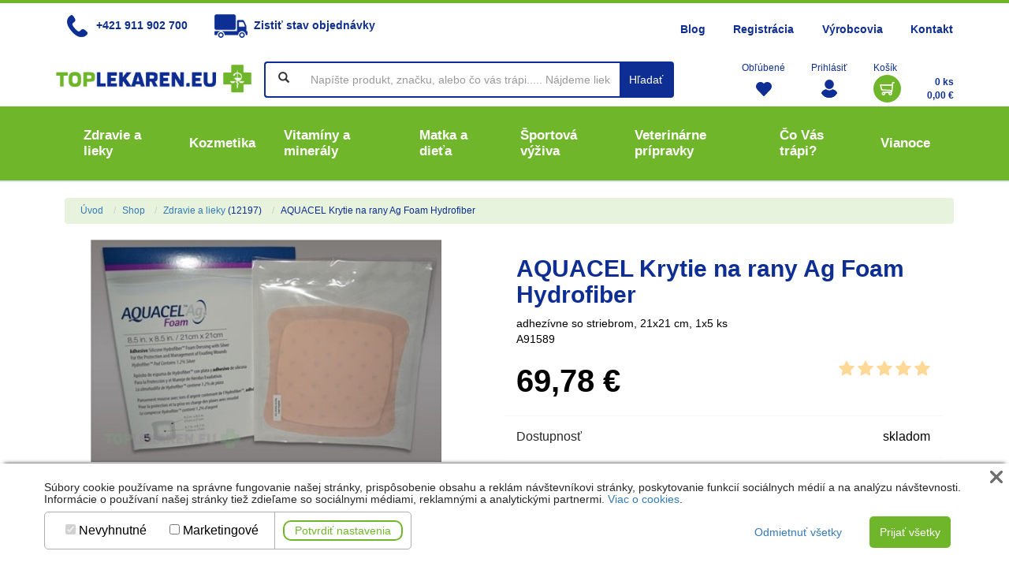

--- FILE ---
content_type: text/html; charset=utf-8
request_url: https://www.toplekaren.eu/aquacel-krytie-na-rany-ag-foam-hydrofiber-p1331
body_size: 15192
content:
<!DOCTYPE html>
<html lang="sk">
    <head>        	    	                            <meta http-equiv="content-type" content="text/html; charset=utf-8" />
        <meta name="viewport" content="width=device-width, initial-scale=1" />        
        <title>Zdravie a lieky &bull; AQUACEL Krytie na rany Ag Foam Hydrofiber</title>
	            		
        <base href="https://www.toplekaren.eu/">
        	<meta name="description" content="&lt;p&gt;Penové krytie je určené na liečbu chronických a akútnych stredne a silno secernujúcich rán. Môže sa použiť samostatne, alebo v kombinácii s inými výrobkami na..." >
	<meta name="keywords" content="Zdravie a lieky.AQUACEL Krytie na rany Ag Foam Hydrofiber." >
	<meta name="abstract" content="&lt;p&gt;Penové krytie je určené na liečbu chronických a akútnych stredne a silno secernujúcich rán. Môže sa použiť samostatne, alebo v kombinácii s inými výrobkami na..." >
	<!-- Zdravie a lieky.AQUACEL Krytie na rany Ag Foam Hydrofiber. --><meta property="og:locale" content="sk_SK" />
<meta property="og:type" content="product" />
<meta property="og:title" content="AQUACEL Krytie na rany Ag Foam Hydrofiber" />
<meta property="og:description" content="Penové krytie je určené na liečbu chronických a akútnych stredne a silno secernujúcich rán. Môže sa použiť samostatne, alebo v kombinácii s inými výrobkami na liečbu..." />
<meta property="og:url" content="https://www.toplekaren.eu/aquacel-krytie-na-rany-ag-foam-hydrofiber-p1331" />
<meta property="og:site_name" content="toplekaren.eu" />
<meta property="og:image" content="https://www.toplekaren.eu/upload/shop/tovar/detail_1331_zoom.jpg" />

	    	    <meta name="theme-color" content="#70B62B" />
	    <link rel="manifest" href="manifest.json" />
	    <link href="core/external/jquery/jquery-ui-1.11.2/jquery-ui.css" rel="stylesheet" type="text/css" />
	    <link href="www/components/bootstrap/css/bootstrap.min.css" rel="stylesheet" type="text/css" />


		


        		    <link href="www/assets/css/frontend.css?v=25.2" rel="stylesheet" type="text/css" />
        
        <link href="https://cdnjs.cloudflare.com/ajax/libs/Swiper/3.3.1/css/swiper.min.css" rel="stylesheet" type="text/css" />


		<link rel="shortcut icon" href="www/assets/css/images/favicon.ico" type="image/x-icon">
		<link rel="icon" href="www/assets/css/images/favicon.ico" type="image/x-icon">
        <link rel="canonical" href="https://www.toplekaren.eu/aquacel-krytie-na-rany-ag-foam-hydrofiber-p1331" />	    	                    
        
        		    <script type="text/javascript" src="www/assets/js/frontend.js?v=25.1.1" defer="defer"></script>
        	    
		    <!-- Global site tag (gtag.js) - Google Analytics -->
		    <script async src="https://www.googletagmanager.com/gtag/js?id=G-DX2CYQWWF4"></script>
		    <script>
  window.dataLayer = window.dataLayer || [];
  function gtag(){dataLayer.push(arguments);}
  gtag('js', new Date());

  gtag('config', 'G-DX2CYQWWF4');
			</script>
	    
	    
	    
		    <!-- Google tag (gtag.js) -->
		    <script async src="https://www.googletagmanager.com/gtag/js?id=G-LNF3BFRCX8"></script>
		    <script>
                window.dataLayer = window.dataLayer || [];
                function gtag(){dataLayer.push(arguments);}
                gtag('js', new Date());

                gtag('config', 'G-LNF3BFRCX8');
		    </script>
	    
    </head>
    <body>
    <div class="navbar-wrapper">
		<div>
		

			<nav class="navbar navbar-default   header navbar-custom" role="navigation">
			<div class="green-top">
				
			</div>

			<div class="container navbar-up">
				<div class="row visible-md visible-lg">
					<div class="col-md-5">
						<div class="container" id="menuShortcut">
							<div class="">
								<a href="tel:+421911902700"><img src="www/assets/css/images/tel.png" alt="" /> +421 911 902 700</a>
								<a href="javascript:;" data-toggle="modal" data-target="#modalOrderStatus"><img src="www/assets/css/images/auto.png" alt="" />Zistiť stav objednávky</a>
							</div>
						</div>
					</div>

					<div class="col-md-7">
						<ul class="nav navbar-nav navbar-nav-custom-up-desktop">
	                        
	                        <li class=""><a href="/blog" >Blog</a></li><li class=""><a href="/registracia" >Registrácia</a></li><li class=""><a href="/vyrobcovia" >Výrobcovia</a></li><li class=""><a href="kontakt" >Kontakt</a></li>
						</ul>
					</div>


				</div>
			<div class="">
				<div class="pull-left visible-md visible-lg">
					<div class="navbar-up-right">
						<a class="navbar-brand navbar-brand-custom navbar-brand-custom-desktop" href="http://www.toplekaren.eu/">
						<img alt="Toplekaren.eu" src="www/assets/css/images/logo.jpg">
						</a>
					</div>
				</div>
				<div class="pull-left" id="navbar-search">
					<form class="navbar-form navbar-right navbar-form-custom" role="search" method="post" action="/shop" id="searchForm"><input type="hidden" name="eshop[doSearch]" value="1" />
					<div class="form-group">
						<div class="input-group">
							<span class="input-group-btn input-group-btn-custom">
								<button type="submit" class="btn btn-default btn-custom">&nbsp;<span
											class="glyphicon glyphicon-search" id="js-suggestion-icon"></span>&nbsp;</button>
							</span>
							<input type="text" name="eshop[search]" class="form-control form-control-custom" placeholder="Napíšte produkt, značku, alebo čo vás trápi..... Nájdeme liek pre Vás" id="js-suggestion-source" autocomplete="off" />
							<span class="input-group-btn input-group-btn-custom">
								<button type="submit" class="btn btn-default btn-custom btn-bg-blue">Hľadať</button>
							</span>
							<div class="dropdown-menu dropdown-menu-right hide" id="js-suggestion-target"></div>
						</div>
						<!-- /input-group -->
					</div>

					</form>
				</div>
				<div class="pull-right" id="navbar-login">
										<ul class="nav-right-login">
						<li><div>Obľúbené</div><a class="nav-right-login__heart"  data-toggle="modal" data-target="#modalLoginOrRegister" onclick="return false;" title="Moje obľúbené"></a></li>
						<li class="dropdown"><div>Prihlásiť</div><a class="nav-right-login__login icon-user" href="/prihlasenie" title="Prihlásiť"></a></li>
						<li><div>Košík</div><a class="nav-right-login__basket" href="/shop?eshop[action]=kosik" title="Košík"
						                    ></a>
						
						</li>
						<li class="nav-right-login__text">
							<div class="text-right">
								<a class="text-color-blue" href="/shop?eshop[action]=kosik">
								<strong><span class="js-mas-userBasketCount"><span class="ghost-text">0</span></span> ks</strong><br/>
								<strong><span class="js-mas-userBasketAmountBrutto"><span class="ghost-text">0,00</span></span> &euro;</strong>
								</a>
							</div>
						</li>
					</ul>

				</div>
			</div>

			</div>

				<div class="container-fluid container-fluid-navbar content-md-bg-green">

				<a class="navbar-brand navbar-brand-custom navbar-brand-custom-mobil" href="http://www.toplekaren.eu/">
					<img alt="Toplekaren.eu" src="www/assets/css/images/logo.jpg">
				</a>

				<ul class="nav navbar-nav navbar-nav-custom-up-mobil">
				
					<li class=""><a href="/blog" >Blog</a></li><li class=""><a href="/registracia" >Registrácia</a></li><li class=""><a href="/vyrobcovia" >Výrobcovia</a></li><li class=""><a href="kontakt" >Kontakt</a></li>
				</ul>

				

				    <!-- Brand and toggle get grouped for better mobile display -->
				    <div class="navbar-header">
					    <button type="button" class="navbar-toggle collapsed" data-toggle="collapse"
					            data-target="#navbar-collapse-1" aria-expanded="false">
						    <span class="sr-only">Toggle navigation</span>
						    <span class="icon-bar"></span>
						    <span class="icon-bar"></span>
						    <span class="icon-bar"></span>
					    </button>


				    </div>

					<!-- Collect the nav links, forms, and other content for toggling -->
					<div class="container content-bg-green">
				    <div class="collapse navbar-collapse" id="navbar-collapse-1">
					    <ul class="nav navbar-nav navbar-nav-custom">
						    
						    
						    

                          						    						    							    								    <li class="shop-zoznam polozka- link-container">
									    <a href="zdravie-a-lieky-c10000">
										    <span>Zdravie a lieky</span>
										    <i class="ionicons ion-arrow-down-b"></i>
									    </a>

									    									    									    <nav class="submenu">
										    <div class="row">
											    												    												    												    													    													    <div class="col-md-3">
														    <div class="row">
															    <div class="col-md-2">
													    													    <img src="www/files/category/10100/thumb_detail-5061_583e12676.jpg" alt="Lieky na bolesť" loading="lazy"/>															    </div>
															    <div class="col-md-10">
													    <a href="lieky-na-bolest-c10100">Lieky na bolesť</a>
												        											            													    <ul>
												            													            <li><a href="brucho-a-nevolnost-c10101">Brucho a nevoľnosť</a></li>
												            													            <li><a href="hlava-zuby-c10102">Hlava, zuby</a></li>
												            													            <li><a href="klby-svaly-c10103">Kĺby, svaly</a></li>
												            													            <li><a href="rany-a-odreniny-c10107">Rany a odreniny</a></li>
												            													            <li><a href="lieky-na-riedenie-krvi-c10109">Lieky na riedenie krvi</a></li>
												            														    <li class="js-showAll"><a href="javascript:;" onclick="$(this).closest('ul').addClass('showAll')">zobraz +1</a></li>													    </ul>
													    															    </div>
														    </div>
														</div>
												    													    													    <div class="col-md-3">
														    <div class="row">
															    <div class="col-md-2">
													    													    <img src="www/files/category/10200/thumb_detail-35815_8d10badf0.jpg" alt="Chrípka a nádcha" loading="lazy"/>															    </div>
															    <div class="col-md-10">
													    <a href="chripka-a-nadcha-c10200">Chrípka a nádcha</a>
												        											            													    <ul>
												            													            <li><a href="kasel-c10201">Kašeľ</a></li>
												            													            <li><a href="prevencia-c10204">Prevencia</a></li>
												            													            <li><a href="horucka-c10206">Horúčka</a></li>
												            													            <li><a href="horuce-napoje-c10208">Horúce nápoje</a></li>
												            													            <li><a href="upchaty-nos-a-dychanie-c10209">Upchatý nos a dýchanie</a></li>
												            														    <li class="js-showAll"><a href="javascript:;" onclick="$(this).closest('ul').addClass('showAll')">zobraz +1</a></li>													    </ul>
													    															    </div>
														    </div>
														</div>
												    													    													    <div class="col-md-3">
														    <div class="row">
															    <div class="col-md-2">
													    													    <img src="www/files/category/10600/thumb_detail-28803_42ad82f57.jpg" alt="Zuby" loading="lazy"/>															    </div>
															    <div class="col-md-10">
													    <a href="zuby-c10600">Zuby</a>
												        											            													    <ul>
												            													            <li><a href="zubne-pasty-c10606">Zubné pasty</a></li>
												            													            <li><a href="curaprox-c10609">CURAPROX</a></li>
												            													            <li><a href="curasept-c80078">CURASEPT</a></li>
												            														    													    </ul>
													    															    </div>
														    </div>
														</div>
												    													    													    <div class="col-md-3">
														    <div class="row">
															    <div class="col-md-2">
													    													    <img src="www/files/category/10400/thumb_detail-932_6b6c142a0.jpg" alt="Lieky na trávenie" loading="lazy"/>															    </div>
															    <div class="col-md-10">
													    <a href="lieky-na-travenie-c10400">Lieky na trávenie</a>
												        											            													    <ul>
												            													            <li><a href="plynatost-c10401">Plynatosť</a></li>
												            														    													    </ul>
													    															    </div>
														    </div>
														</div>
												    													    													    </div>
										                <div class="row">
											                													    <div class="col-md-3">
														    <div class="row">
															    <div class="col-md-2">
													    													    <img src="www/files/category/10700/thumb_detail-41648_30afd4bbe.jpg" alt="Zdravotné pomôcky" loading="lazy"/>															    </div>
															    <div class="col-md-10">
													    <a href="zdravotne-pomocky-c10700">Zdravotné pomôcky</a>
												        											            													    <ul>
												            													            <li><a href="inkontinencne-pomocky-c10703">Inkontinenčné pomôcky</a></li>
												            													            <li><a href="zdravotnicky-material-c10706">Zdravotnícky materiál</a></li>
												            														    													    </ul>
													    															    </div>
														    </div>
														</div>
												    													    													    <div class="col-md-3">
														    <div class="row">
															    <div class="col-md-2">
													    													    <img src="www/files/category/10500/thumb_detail-16102_4e3750e48.jpg" alt="Zrak a sluch" loading="lazy"/>															    </div>
															    <div class="col-md-10">
													    <a href="zrak-a-sluch-c10500">Zrak a sluch</a>
												        											            													    <ul>
												            													            <li><a href="roztoky-k-sosovkam-c10504">Roztoky k šošovkám</a></li>
												            													            <li><a href="starostlivost-o-oci-c10506">Starostlivosť o oči</a></li>
												            														    													    </ul>
													    															    </div>
														    </div>
														</div>
												    													    													    <div class="col-md-3">
														    <div class="row">
															    <div class="col-md-2">
													    													    															    </div>
															    <div class="col-md-10">
													    <a href="potraviny-a-caje-c10800">Potraviny a čaje</a>
												        											            													    <ul>
												            													            <li><a href="medove-vyrobky-c10812">Medové výrobky</a></li>
												            													            <li><a href="rastlinne-oleje-c10815">Rastlinné oleje</a></li>
												            													            <li><a href="kase-a-vlocky-c10817">Kaše a vločky</a></li>
												            													            <li><a href="dietne-potraviny-c10804">Diétne potraviny</a></li>
												            													            <li><a href="caje-c10806">Čaje</a></li>
												            														    <li class="js-showAll"><a href="javascript:;" onclick="$(this).closest('ul').addClass('showAll')">zobraz +1</a></li>													    </ul>
													    															    </div>
														    </div>
														</div>
												    													    													    <div class="col-md-3">
														    <div class="row">
															    <div class="col-md-2">
													    													    															    </div>
															    <div class="col-md-10">
													    <a href="skupina-akcii-c80090">Skupina akcií</a>
												        											            													    <ul>
												            													            <li><a href="voltaren-darcekova-taska-c80091">Voltaren + darčeková taška</a></li>
												            														    													    </ul>
													    															    </div>
														    </div>
														</div>
												    											    										    </div>
									    </nav>
                                        								    </li>
							    								    <li class="shop-zoznam polozka- link-container">
									    <a href="kozmetika-c20000">
										    <span>Kozmetika</span>
										    <i class="ionicons ion-arrow-down-b"></i>
									    </a>

									    									    									    <nav class="submenu">
										    <div class="row">
											    												    												    												    													    													    <div class="col-md-3">
														    <div class="row">
															    <div class="col-md-2">
													    													    <img src="www/files/category/20300/thumb_detail-1130_f5572dc67.jpg" alt="Pleť" loading="lazy"/>															    </div>
															    <div class="col-md-10">
													    <a href="plet-c20300">Pleť</a>
												        											            													    <ul>
												            													            <li><a href="problematicka-c20310">Problematická</a></li>
												            													            <li><a href="vrasky-a-starnuca-plet-c20314">Vrásky a starnúca pleť</a></li>
												            													            <li><a href="cistenie-a-odlicovanie-c20315">Čistenie a odličovanie</a></li>
												            													            <li><a href="citliva-c20302">Citlivá</a></li>
												            													            <li><a href="specialna-starostlivost-o-plet-c20303">Špeciálna starostlivosť o pleť</a></li>
												            														    <li class="js-showAll"><a href="javascript:;" onclick="$(this).closest('ul').addClass('showAll')">zobraz +1</a></li>													    </ul>
													    															    </div>
														    </div>
														</div>
												    													    													    <div class="col-md-3">
														    <div class="row">
															    <div class="col-md-2">
													    													    <img src="www/files/category/20600/thumb_detail-22204_65d5b78f8.jpg" alt="Dermokozmetika" loading="lazy"/>															    </div>
															    <div class="col-md-10">
													    <a href="dermokozmetika-c20600">Dermokozmetika</a>
												        											            													    <ul>
												            													            <li><a href="vlasy-c20601">Vlasy</a></li>
												            													            <li><a href="plet-c20603">Pleť</a></li>
												            													            <li><a href="telo-c20605">Telo</a></li>
												            														    													    </ul>
													    															    </div>
														    </div>
														</div>
												    													    													    <div class="col-md-3">
														    <div class="row">
															    <div class="col-md-2">
													    													    <img src="www/files/category/20200/thumb_detail-3486_8f3dc3adb.jpg" alt="Opaľovanie" loading="lazy"/>															    </div>
															    <div class="col-md-10">
													    <a href="opalovanie-c20200">Opaľovanie</a>
												        											            													    <ul>
												            													            <li><a href="vyzivove-doplnky-na-opalovanie-c20203">Výživové doplnky na opaľovanie</a></li>
												            														    													    </ul>
													    															    </div>
														    </div>
														</div>
												    													    													    <div class="col-md-3">
														    <div class="row">
															    <div class="col-md-2">
													    													    <img src="www/files/category/20400/thumb_detail-27594_2af12b99d.jpg" alt="Hygiena a holenie" loading="lazy"/>															    </div>
															    <div class="col-md-10">
													    <a href="hygiena-a-holenie-c20400">Hygiena a holenie</a>
												        											            													    <ul>
												            													            <li><a href="deodoranty-a-antiperspiranty-c20409">Deodoranty a antiperspiranty</a></li>
												            														    													    </ul>
													    															    </div>
														    </div>
														</div>
												    													    													    </div>
										                <div class="row">
											                													    <div class="col-md-3">
														    <div class="row">
															    <div class="col-md-2">
													    													    <img src="www/files/category/20900/thumb_detail-10224_eb6f0fa96.jpg" alt="Masážne prípravky" loading="lazy"/>															    </div>
															    <div class="col-md-10">
													    <a href="masazne-pripravky-c20900">Masážne prípravky</a>
												        											            															    </div>
														    </div>
														</div>
												    													    													    <div class="col-md-3">
														    <div class="row">
															    <div class="col-md-2">
													    													    <img src="www/files/category/20100/thumb_detail-18732_f17677532.jpg" alt="Problémy pokožky" loading="lazy"/>															    </div>
															    <div class="col-md-10">
													    <a href="problemy-pokozky-c20100">Problémy pokožky</a>
												        											            													    <ul>
												            													            <li><a href="mykozy-a-plesne-c20104">Mykózy a plesne</a></li>
												            													            <li><a href="bradavice-c20105">Bradavice</a></li>
												            													            <li><a href="bodnutie-hmyzom-a-repelenty-c20106">Bodnutie hmyzom a repelenty</a></li>
												            													            <li><a href="opary-a-herpesy-c20107">Opary a herpesy</a></li>
												            													            <li><a href="kurie-oka-c20108">Kurie oká</a></li>
												            													            <li><a href="psoriaza-c20102">Psoriáza</a></li>
												            													            <li><a href="strie-a-jazvy-c20103">Strie a jazvy</a></li>
												            														    <li class="js-showAll"><a href="javascript:;" onclick="$(this).closest('ul').addClass('showAll')">zobraz +3</a></li>													    </ul>
													    															    </div>
														    </div>
														</div>
												    													    													    <div class="col-md-3">
														    <div class="row">
															    <div class="col-md-2">
													    													    <img src="www/files/category/20500/thumb_detail-3427_71e1c8fdf.jpg" alt="Intímna starostlivosť" loading="lazy"/>															    </div>
															    <div class="col-md-10">
													    <a href="intimna-starostlivost-c20500">Intímna starostlivosť</a>
												        											            													    <ul>
												            													            <li><a href="lubrikacne-gely-c20502">Lubrikačné gély</a></li>
												            													            <li><a href="kondomy-a-antikoncepcia-c20503">Kondómy a antikoncepcia</a></li>
												            													            <li><a href="intimna-hygiena-c20504">Intímna hygiena</a></li>
												            														    													    </ul>
													    															    </div>
														    </div>
														</div>
												    													    													    <div class="col-md-3">
														    <div class="row">
															    <div class="col-md-2">
													    													    <img src="www/files/category/20700/thumb_detail-9608_a886a3837.jpg" alt="Telo" loading="lazy"/>															    </div>
															    <div class="col-md-10">
													    <a href="telo-c20700">Telo</a>
												        											            													    <ul>
												            													            <li><a href="kremy-c20712">Krémy</a></li>
												            													            <li><a href="celulitida-a-strie-c20718">Celulitída a strie</a></li>
												            													            <li><a href="nohy-c20717">Nohy</a></li>
												            													            <li><a href="cbd-produkty-c20722">CBD produkty</a></li>
												            														    													    </ul>
													    															    </div>
														    </div>
														</div>
												    													    													    </div>
										                <div class="row">
											                													    <div class="col-md-3">
														    <div class="row">
															    <div class="col-md-2">
													    													    <img src="www/files/category/21000/thumb_detail-6267_ddebe9d15.jpg" alt="Vlasy" loading="lazy"/>															    </div>
															    <div class="col-md-10">
													    <a href="vlasy-c21000">Vlasy</a>
												        											            													    <ul>
												            													            <li><a href="sampony-c21010">Šampóny</a></li>
												            													            <li><a href="vypadavanie-vlasov-c21005">Vypadávanie vlasov</a></li>
												            														    													    </ul>
													    															    </div>
														    </div>
														</div>
												    													    													    <div class="col-md-3">
														    <div class="row">
															    <div class="col-md-2">
													    													    <img src="www/files/category/80001/thumb_745604655439-6_7c6239e6e.jpg" alt="Bioderma" loading="lazy"/>															    </div>
															    <div class="col-md-10">
													    <a href="bioderma-c80001">Bioderma</a>
												        											            													    <ul>
												            													            <li><a href="sensibio-c80003">Sensibio</a></li>
												            													            <li><a href="sebium-c80004">Sebium</a></li>
												            													            <li><a href="photoderm-c80005">PhotoDerm</a></li>
												            													            <li><a href="cicabio-c80006">Cicabio</a></li>
												            													            <li><a href="atoderm-c80007">Atoderm</a></li>
												            													            <li><a href="abcderm-c80009">ABCDerm</a></li>
												            													            <li><a href="pigmentbio-c80010">Pigmentbio</a></li>
												            													            <li><a href="node-c80021">Nodé</a></li>
												            														    <li class="js-showAll"><a href="javascript:;" onclick="$(this).closest('ul').addClass('showAll')">zobraz +4</a></li>													    </ul>
													    															    </div>
														    </div>
														</div>
												    													    													    <div class="col-md-3">
														    <div class="row">
															    <div class="col-md-2">
													    													    <img src="www/files/category/80011/thumb_01-anti-pigment-dual-serum-pack-sk_72d787c44.jpg" alt="Eucerin" loading="lazy"/>															    </div>
															    <div class="col-md-10">
													    <a href="eucerin-c80011">Eucerin</a>
												        											            													    <ul>
												            													            <li><a href="sampony-pery-antiperspirant-c80012">Šampóny, pery, antiperspirant</a></li>
												            													            <li><a href="atopia-a-regeneracia-pokozky-c80014">Atopia a Regenerácia pokožky</a></li>
												            													            <li><a href="sucha-pokozka-c80015">Suchá pokožka</a></li>
												            													            <li><a href="citliva-plet-c80016">Citlivá pleť</a></li>
												            													            <li><a href="akne-c80017">Akné</a></li>
												            													            <li><a href="cistenie-c80018">Čistenie</a></li>
												            													            <li><a href="hyper-pigmentacia-c80019">HYPER-PIGMENTÁCIA</a></li>
												            													            <li><a href="anti-age-c80020">ANTI-AGE</a></li>
												            														    <li class="js-showAll"><a href="javascript:;" onclick="$(this).closest('ul').addClass('showAll')">zobraz +4</a></li>													    </ul>
													    															    </div>
														    </div>
														</div>
												    													    													    <div class="col-md-3">
														    <div class="row">
															    <div class="col-md-2">
													    													    <img src="www/files/category/80022/thumb_effaclar_08874d150.jpg" alt="La Roche-Posay" loading="lazy"/>															    </div>
															    <div class="col-md-10">
													    <a href="la-roche-posay-c80022">La Roche-Posay</a>
												        											            													    <ul>
												            													            <li><a href="lipikar-c80023">LIPIKAR</a></li>
												            													            <li><a href="toleriane-c80024">TOLERIANE</a></li>
												            													            <li><a href="effaclar-c80025">EFFACLAR</a></li>
												            													            <li><a href="anti-age-c80026">ANTI-AGE</a></li>
												            													            <li><a href="cicaplast-c80027">CICAPLAST</a></li>
												            													            <li><a href="kerium-c80028">KERIUM</a></li>
												            													            <li><a href="anthelios-c80030">ANTHELIOS</a></li>
												            													            <li><a href="nutritic-c80031">NUTRITIC</a></li>
												            													            <li><a href="fyziologicka-rada-c80032">FYZIOLOGICKÁ RADA</a></li>
												            													            <li><a href="hydraphase-c80046">HYDRAPHASE</a></li>
												            														    <li class="js-showAll"><a href="javascript:;" onclick="$(this).closest('ul').addClass('showAll')">zobraz +6</a></li>													    </ul>
													    															    </div>
														    </div>
														</div>
												    													    													    </div>
										                <div class="row">
											                													    <div class="col-md-3">
														    <div class="row">
															    <div class="col-md-2">
													    													    <img src="www/files/category/80034/thumb_vichy_3475ecc9e.jpg" alt="VICHY" loading="lazy"/>															    </div>
															    <div class="col-md-10">
													    <a href="vichy-c80034">VICHY</a>
												        											            													    <ul>
												            													            <li><a href="deos-c80035">Deos</a></li>
												            													            <li><a href="dercos-c80036">Dercos</a></li>
												            													            <li><a href="capital-soleil-c80038">Capital Soleil</a></li>
												            													            <li><a href="mineral-89-c80039">Mineral 89</a></li>
												            													            <li><a href="liftactiv-c80040">Liftactiv</a></li>
												            													            <li><a href="neovadiol-c80041">Neovadiol</a></li>
												            													            <li><a href="normaderm-c80042">Normaderm</a></li>
												            													            <li><a href="dermablend-c80043">Dermablend</a></li>
												            													            <li><a href="hommie-c80044">Hommie</a></li>
												            													            <li><a href="aqualia-c80047">Aqualia</a></li>
												            														    <li class="js-showAll"><a href="javascript:;" onclick="$(this).closest('ul').addClass('showAll')">zobraz +6</a></li>													    </ul>
													    															    </div>
														    </div>
														</div>
												    													    													    <div class="col-md-3">
														    <div class="row">
															    <div class="col-md-2">
													    													    <img src="www/files/category/80048/thumb_cerave_d517289f2.jpg" alt="CERAVE" loading="lazy"/>															    </div>
															    <div class="col-md-10">
													    <a href="cerave-c80048">CERAVE</a>
												        											            													    <ul>
												            													            <li><a href="hydratacia-c80049">Hydratácia</a></li>
												            													            <li><a href="cistenie-c80050">Čistenie</a></li>
												            													            <li><a href="starostlivost-o-plet-c80051">Starostlivosť o pleť</a></li>
												            														    													    </ul>
													    															    </div>
														    </div>
														</div>
												    													    													    <div class="col-md-3">
														    <div class="row">
															    <div class="col-md-2">
													    													    <img src="www/files/category/80052/thumb_avene_ca8080cd0.jpg" alt="Avene" loading="lazy"/>															    </div>
															    <div class="col-md-10">
													    <a href="avene-c80052">Avene</a>
												        											            													    <ul>
												            													            <li><a href="avene-sun-c80053">Avene Sun</a></li>
												            													            <li><a href="cleanance-c80054">Cleanance</a></li>
												            													            <li><a href="hydrance-c80055">Hydrance</a></li>
												            													            <li><a href="dermabsolu-c80056">DermAbsolu</a></li>
												            													            <li><a href="physiolift-c80057">Physiolift</a></li>
												            													            <li><a href="xeracalm-c80058">XeraCalm</a></li>
												            													            <li><a href="a-oxitive-c80059">A-Oxitive</a></li>
												            													            <li><a href="cicalfate-plus-c80060">Cicalfate plus</a></li>
												            													            <li><a href="tolerance-c80061">Tolérance</a></li>
												            													            <li><a href="antirougeurs-c80062">Antirougeurs</a></li>
												            														    <li class="js-showAll"><a href="javascript:;" onclick="$(this).closest('ul').addClass('showAll')">zobraz +6</a></li>													    </ul>
													    															    </div>
														    </div>
														</div>
												    													    													    <div class="col-md-3">
														    <div class="row">
															    <div class="col-md-2">
													    													    <img src="www/files/category/80064/thumb_klorane-1_acbaa695d.jpg" alt="KLORANE" loading="lazy"/>															    </div>
															    <div class="col-md-10">
													    <a href="klorane-c80064">KLORANE</a>
												        											            													    <ul>
												            													            <li><a href="klorane-vlasy-c80065">KLORANE Vlasy</a></li>
												            													            <li><a href="klorane-bebe-c80066">KLORANE Bebe</a></li>
												            														    													    </ul>
													    															    </div>
														    </div>
														</div>
												    													    													    </div>
										                <div class="row">
											                													    <div class="col-md-3">
														    <div class="row">
															    <div class="col-md-2">
													    													    <img src="www/files/category/80067/thumb_a-derma_edc1257dd.jpg" alt="A-DERMA" loading="lazy"/>															    </div>
															    <div class="col-md-10">
													    <a href="a-derma-c80067">A-DERMA</a>
												        											            													    <ul>
												            													            <li><a href="exomega-control-c80068">Exomega Control</a></li>
												            													            <li><a href="biology-c80069">Biology</a></li>
												            													            <li><a href="dermalibour-c80070">Dermalibour</a></li>
												            													            <li><a href="phys-ac-c80072">PHYS-AC</a></li>
												            														    													    </ul>
													    															    </div>
														    </div>
														</div>
												    											    										    </div>
									    </nav>
                                        								    </li>
							    								    <li class="shop-zoznam polozka- link-container">
									    <a href="vitaminy-a-mineraly-c30000">
										    <span>Vitamíny a minerály</span>
										    <i class="ionicons ion-arrow-down-b"></i>
									    </a>

									    									    									    <nav class="submenu">
										    <div class="row">
											    												    												    												    													    													    <div class="col-md-3">
														    <div class="row">
															    <div class="col-md-2">
													    													    <img src="www/files/category/30200/thumb_detail-35691_773e95308.jpg" alt="Doplnky výživy a vitamíny" loading="lazy"/>															    </div>
															    <div class="col-md-10">
													    <a href="doplnky-vyzivy-a-vitaminy-c30200">Doplnky výživy a vitamíny</a>
												        											            													    <ul>
												            													            <li><a href="vitamin-c-c30201">Vitamín C</a></li>
												            													            <li><a href="cbd-produkty-c30212">CBD produkty</a></li>
												            														    													    </ul>
													    															    </div>
														    </div>
														</div>
												    													    													    <div class="col-md-3">
														    <div class="row">
															    <div class="col-md-2">
													    													    <img src="www/files/category/30500/thumb_detail-43878_3217dda8e.jpg" alt="Pre zdravie" loading="lazy"/>															    </div>
															    <div class="col-md-10">
													    <a href="pre-zdravie-c30500">Pre zdravie</a>
												        											            													    <ul>
												            													            <li><a href="kosti-a-klby-c30502">Kosti a kĺby</a></li>
												            														    													    </ul>
													    															    </div>
														    </div>
														</div>
												    													    													    <div class="col-md-3">
														    <div class="row">
															    <div class="col-md-2">
													    													    <img src="www/files/category/30100/thumb_detail-18315_2f567cadb.jpg" alt="Pre krásu" loading="lazy"/>															    </div>
															    <div class="col-md-10">
													    <a href="pre-krasu-c30100">Pre krásu</a>
												        											            													    <ul>
												            													            <li><a href="krasne-vlasy-nechty-a-plet-c30102">Krásne vlasy, nechty a pleť</a></li>
												            														    													    </ul>
													    															    </div>
														    </div>
														</div>
												    													    													    <div class="col-md-3">
														    <div class="row">
															    <div class="col-md-2">
													    													    <img src="www/files/category/30400/thumb_detail-44732_35868d0ae.jpg" alt="Intímny život" loading="lazy"/>															    </div>
															    <div class="col-md-10">
													    <a href="intimny-zivot-c30400">Intímny život</a>
												        											            													    <ul>
												            													            <li><a href="sexualna-vykonnost-c30402">Sexuálna výkonnosť</a></li>
												            														    													    </ul>
													    															    </div>
														    </div>
														</div>
												    													    													    </div>
										                <div class="row">
											                													    <div class="col-md-3">
														    <div class="row">
															    <div class="col-md-2">
													    													    <img src="www/files/category/80079/thumb_spolocna-foto-skp_eccbf0aa0.jpg" alt="Exkluzívne u nás" loading="lazy"/>															    </div>
															    <div class="col-md-10">
													    <a href="exkluzivne-u-nas-c80079">Exkluzívne u nás</a>
												        											            													    <ul>
												            													            <li><a href="slovakiapharm-c80080">Slovakiapharm</a></li>
												            													            <li><a href="livsane-c80089">LIVSANE</a></li>
												            														    													    </ul>
													    															    </div>
														    </div>
														</div>
												    											    										    </div>
									    </nav>
                                        								    </li>
							    								    <li class="shop-zoznam polozka- link-container">
									    <a href="matka-a-dieta-c40000">
										    <span>Matka a dieťa</span>
										    <i class="ionicons ion-arrow-down-b"></i>
									    </a>

									    									    									    <nav class="submenu">
										    <div class="row">
											    												    												    												    													    													    <div class="col-md-3">
														    <div class="row">
															    <div class="col-md-2">
													    													    <img src="www/files/category/40500/thumb_detail-3861_09e7a9090.jpg" alt="Mlieko a výživa" loading="lazy"/>															    </div>
															    <div class="col-md-10">
													    <a href="mlieko-a-vyziva-c40500">Mlieko a výživa</a>
												        											            													    <ul>
												            													            <li><a href="detske-mliecne-kase-c40501">Detské mliečne kaše</a></li>
												            													            <li><a href="vitaminy-a-vyzivove-doplnky-c40508">Vitamíny a výživové doplnky</a></li>
												            													            <li><a href="detske-nemliecne-kase-c40511">Detské nemliečne kaše</a></li>
												            													            <li><a href="detske-cajove-napoje-c40502">Detské čajové nápoje</a></li>
												            													            <li><a href="dojcenske-mlieko-c40504">Dojčenské mlieko</a></li>
												            													            <li><a href="prikrmy-c40505">Príkrmy</a></li>
												            														    <li class="js-showAll"><a href="javascript:;" onclick="$(this).closest('ul').addClass('showAll')">zobraz +2</a></li>													    </ul>
													    															    </div>
														    </div>
														</div>
												    													    													    <div class="col-md-3">
														    <div class="row">
															    <div class="col-md-2">
													    													    <img src="www/files/category/40800/thumb_detail-13027_fbd86cf9f.jpg" alt="Plienky a prebaľovanie" loading="lazy"/>															    </div>
															    <div class="col-md-10">
													    <a href="plienky-a-prebalovanie-c40800">Plienky a prebaľovanie</a>
												        											            													    <ul>
												            													            <li><a href="na-zapareniny-c40804">Na zapareniny</a></li>
												            													            <li><a href="vlhcene-obrusky-c40805">Vlhčené obrúsky</a></li>
												            														    													    </ul>
													    															    </div>
														    </div>
														</div>
												    													    													    <div class="col-md-3">
														    <div class="row">
															    <div class="col-md-2">
													    													    <img src="www/files/category/40400/thumb_detail-13796_996bbe2ac.jpg" alt="Detská kozmetika" loading="lazy"/>															    </div>
															    <div class="col-md-10">
													    <a href="detska-kozmetika-c40400">Detská kozmetika</a>
												        											            													    <ul>
												            													            <li><a href="sampony-a-gely-c40404">Šampóny a gély</a></li>
												            													            <li><a href="do-kupela-c40405">Do kúpeľa</a></li>
												            													            <li><a href="kremy-mlieka-oleje-c40408">Krémy, mlieka, oleje</a></li>
												            														    													    </ul>
													    															    </div>
														    </div>
														</div>
												    													    													    <div class="col-md-3">
														    <div class="row">
															    <div class="col-md-2">
													    													    <img src="www/files/category/40100/thumb_detail-23968_474196474.jpg" alt="Starostlivosť o dieťa" loading="lazy"/>															    </div>
															    <div class="col-md-10">
													    <a href="starostlivost-o-dieta-c40100">Starostlivosť o dieťa</a>
												        											            													    <ul>
												            													            <li><a href="cumliky-c40104">Cumlíky</a></li>
												            														    													    </ul>
													    															    </div>
														    </div>
														</div>
												    													    													    </div>
										                <div class="row">
											                													    <div class="col-md-3">
														    <div class="row">
															    <div class="col-md-2">
													    													    <img src="www/files/category/40600/thumb_detail-2777_7fba4f888.jpg" alt="Fľašky, hrnčeky a riady" loading="lazy"/>															    </div>
															    <div class="col-md-10">
													    <a href="flasky-hrnceky-a-riady-c40600">Fľašky, hrnčeky a riady</a>
												        											            													    <ul>
												            													            <li><a href="detsky-riad-c40601">Detský riad</a></li>
												            													            <li><a href="flase-c40608">Fľaše</a></li>
												            														    													    </ul>
													    															    </div>
														    </div>
														</div>
												    											    										    </div>
									    </nav>
                                        								    </li>
							    								    <li class="shop-zoznam polozka- link-container">
									    <a href="sportova-vyziva-c50000">
										    <span>Športová výživa</span>
										    <i class="ionicons ion-arrow-down-b"></i>
									    </a>

									    									    									    <nav class="submenu">
										    <div class="row">
											    												    												    												    													    													    <div class="col-md-3">
														    <div class="row">
															    <div class="col-md-2">
													    													    <img src="www/files/category/50200/thumb_bcaa_ab2382df3.jpg" alt="Aminokyseliny" loading="lazy"/>															    </div>
															    <div class="col-md-10">
													    <a href="aminokyseliny-c50200">Aminokyseliny</a>
												        											            															    </div>
														    </div>
														</div>
												    													    													    <div class="col-md-3">
														    <div class="row">
															    <div class="col-md-2">
													    													    <img src="www/files/category/50400/thumb_detail-21694_6858009cb.jpg" alt="Chudnutie" loading="lazy"/>															    </div>
															    <div class="col-md-10">
													    <a href="chudnutie-c50400">Chudnutie</a>
												        											            															    </div>
														    </div>
														</div>
												    													    													    <div class="col-md-3">
														    <div class="row">
															    <div class="col-md-2">
													    													    <img src="www/files/category/50100/thumb_detail-1659_73713efc3.jpg" alt="Kĺbová výživa" loading="lazy"/>															    </div>
															    <div class="col-md-10">
													    <a href="klbova-vyziva-c50100">Kĺbová výživa</a>
												        											            															    </div>
														    </div>
														</div>
												    													    													    <div class="col-md-3">
														    <div class="row">
															    <div class="col-md-2">
													    													    <img src="www/files/category/50300/thumb_nutrend-creatine_b17e5041b.jpg" alt="Kreatín a Anabolizéry" loading="lazy"/>															    </div>
															    <div class="col-md-10">
													    <a href="kreatin-a-anabolizery-c50300">Kreatín a Anabolizéry</a>
												        											            															    </div>
														    </div>
														</div>
												    													    													    </div>
										                <div class="row">
											                													    <div class="col-md-3">
														    <div class="row">
															    <div class="col-md-2">
													    													    <img src="www/files/category/50700/thumb_detail-22681_4737678df.jpg" alt="Proteíny" loading="lazy"/>															    </div>
															    <div class="col-md-10">
													    <a href="proteiny-c50700">Proteíny</a>
												        											            															    </div>
														    </div>
														</div>
												    													    													    <div class="col-md-3">
														    <div class="row">
															    <div class="col-md-2">
													    													    <img src="www/files/category/50600/thumb_nutrend_ab76dca04.jpg" alt="Sacharidy a Gainery" loading="lazy"/>															    </div>
															    <div class="col-md-10">
													    <a href="sacharidy-a-gainery-c50600">Sacharidy a Gainery</a>
												        											            															    </div>
														    </div>
														</div>
												    													    													    <div class="col-md-3">
														    <div class="row">
															    <div class="col-md-2">
													    													    <img src="www/files/category/50500/thumb_unisport_af6de149b.jpg" alt="Športové nápoje" loading="lazy"/>															    </div>
															    <div class="col-md-10">
													    <a href="sportove-napoje-c50500">Športové nápoje</a>
												        											            															    </div>
														    </div>
														</div>
												    											    										    </div>
									    </nav>
                                        								    </li>
							    								    <li class="shop-zoznam polozka- link-container">
									    <a href="veterinarne-pripravky-c80000">
										    <span>Veterinárne prípravky</span>
										    <i class="ionicons ion-arrow-down-b"></i>
									    </a>

									    								    </li>
							    								    <li class="shop-zoznam polozka- link-container">
									    <a href="co-vas-trapi-c60000">
										    <span>Čo Vás trápi?</span>
										    <i class="ionicons ion-arrow-down-b"></i>
									    </a>

									    									    									    <nav class="submenu">
										    <div class="row">
											    												    												    												    													    													    <div class="col-md-3">
														    <div class="row">
															    <div class="col-md-2">
													    													    															    </div>
															    <div class="col-md-10">
													    <a href="afty-c60100">Afty</a>
												        											            															    </div>
														    </div>
														</div>
												    													    													    <div class="col-md-3">
														    <div class="row">
															    <div class="col-md-2">
													    													    															    </div>
															    <div class="col-md-10">
													    <a href="nadcha-c69100">Nádcha</a>
												        											            															    </div>
														    </div>
														</div>
												    													    													    <div class="col-md-3">
														    <div class="row">
															    <div class="col-md-2">
													    													    															    </div>
															    <div class="col-md-10">
													    <a href="naduvanie-c69300">Nadúvanie</a>
												        											            															    </div>
														    </div>
														</div>
												    													    													    <div class="col-md-3">
														    <div class="row">
															    <div class="col-md-2">
													    													    															    </div>
															    <div class="col-md-10">
													    <a href="dna-c64100">Dna</a>
												        											            															    </div>
														    </div>
														</div>
												    													    													    </div>
										                <div class="row">
											                													    <div class="col-md-3">
														    <div class="row">
															    <div class="col-md-2">
													    													    															    </div>
															    <div class="col-md-10">
													    <a href="rany-po-operacii-c73600">Rany po operácii</a>
												        											            															    </div>
														    </div>
														</div>
												    													    													    <div class="col-md-3">
														    <div class="row">
															    <div class="col-md-2">
													    													    															    </div>
															    <div class="col-md-10">
													    <a href="opary-c70800">Opary</a>
												        											            															    </div>
														    </div>
														</div>
												    													    													    <div class="col-md-3">
														    <div class="row">
															    <div class="col-md-2">
													    													    															    </div>
															    <div class="col-md-10">
													    <a href="chrapanie-c62500">Chrápanie</a>
												        											            															    </div>
														    </div>
														</div>
												    													    													    <div class="col-md-3">
														    <div class="row">
															    <div class="col-md-2">
													    													    															    </div>
															    <div class="col-md-10">
													    <a href="spanok-c74600">Spánok</a>
												        											            															    </div>
														    </div>
														</div>
												    													    													    </div>
										                <div class="row">
											                													    <div class="col-md-3">
														    <div class="row">
															    <div class="col-md-2">
													    													    															    </div>
															    <div class="col-md-10">
													    <a href="sportova-vyziva-c74700">Športová výživa</a>
												        											            															    </div>
														    </div>
														</div>
												    													    													    <div class="col-md-3">
														    <div class="row">
															    <div class="col-md-2">
													    													    															    </div>
															    <div class="col-md-10">
													    <a href="cysty-c63400">Cysty</a>
												        											            															    </div>
														    </div>
														</div>
												    													    													    <div class="col-md-3">
														    <div class="row">
															    <div class="col-md-2">
													    													    															    </div>
															    <div class="col-md-10">
													    <a href="stres-nervozita-c75300">Stres, nervozita</a>
												        											            															    </div>
														    </div>
														</div>
												    													    													    <div class="col-md-3">
														    <div class="row">
															    <div class="col-md-2">
													    													    															    </div>
															    <div class="col-md-10">
													    <a href="strie-c75400">Strie</a>
												        											            															    </div>
														    </div>
														</div>
												    													    													    </div>
										                <div class="row">
											                													    <div class="col-md-3">
														    <div class="row">
															    <div class="col-md-2">
													    													    															    </div>
															    <div class="col-md-10">
													    <a href="nervova-sustava-c69900">Nervová sústava</a>
												        											            															    </div>
														    </div>
														</div>
												    													    													    <div class="col-md-3">
														    <div class="row">
															    <div class="col-md-2">
													    													    															    </div>
															    <div class="col-md-10">
													    <a href="svalova-unava-c75600">Svalová únava</a>
												        											            															    </div>
														    </div>
														</div>
												    													    													    <div class="col-md-3">
														    <div class="row">
															    <div class="col-md-2">
													    													    															    </div>
															    <div class="col-md-10">
													    <a href="svaly-c75700">Svaly</a>
												        											            															    </div>
														    </div>
														</div>
												    													    													    <div class="col-md-3">
														    <div class="row">
															    <div class="col-md-2">
													    													    															    </div>
															    <div class="col-md-10">
													    <a href="bolesti-chrbta-c61600">Bolesti chrbta</a>
												        											            															    </div>
														    </div>
														</div>
												    													    													    </div>
										                <div class="row">
											                													    <div class="col-md-3">
														    <div class="row">
															    <div class="col-md-2">
													    													    															    </div>
															    <div class="col-md-10">
													    <a href="chripka-c62700">Chrípka</a>
												        											            															    </div>
														    </div>
														</div>
												    													    													    <div class="col-md-3">
														    <div class="row">
															    <div class="col-md-2">
													    													    															    </div>
															    <div class="col-md-10">
													    <a href="travenie-c76100">Trávenie</a>
												        											            															    </div>
														    </div>
														</div>
												    													    													    <div class="col-md-3">
														    <div class="row">
															    <div class="col-md-2">
													    													    															    </div>
															    <div class="col-md-10">
													    <a href="dychacie-cesty-c64300">Dýchacie cesty</a>
												        											            															    </div>
														    </div>
														</div>
												    													    													    <div class="col-md-3">
														    <div class="row">
															    <div class="col-md-2">
													    													    															    </div>
															    <div class="col-md-10">
													    <a href="unava-c76400">Únava</a>
												        											            															    </div>
														    </div>
														</div>
												    													    													    </div>
										                <div class="row">
											                													    <div class="col-md-3">
														    <div class="row">
															    <div class="col-md-2">
													    													    															    </div>
															    <div class="col-md-10">
													    <a href="usi-c76600">Uši</a>
												        											            															    </div>
														    </div>
														</div>
												    													    													    <div class="col-md-3">
														    <div class="row">
															    <div class="col-md-2">
													    													    															    </div>
															    <div class="col-md-10">
													    <a href="usta-c76700">Ústa</a>
												        											            															    </div>
														    </div>
														</div>
												    													    													    <div class="col-md-3">
														    <div class="row">
															    <div class="col-md-2">
													    													    															    </div>
															    <div class="col-md-10">
													    <a href="bolesti-hlavy-migreny-c61700">Bolesti hlavy, migrény</a>
												        											            															    </div>
														    </div>
														</div>
												    													    													    <div class="col-md-3">
														    <div class="row">
															    <div class="col-md-2">
													    													    															    </div>
															    <div class="col-md-10">
													    <a href="oci-c70500">Oči</a>
												        											            															    </div>
														    </div>
														</div>
												    													    													    </div>
										                <div class="row">
											                													    <div class="col-md-3">
														    <div class="row">
															    <div class="col-md-2">
													    													    															    </div>
															    <div class="col-md-10">
													    <a href="vlasy-c77200">Vlasy</a>
												        											            															    </div>
														    </div>
														</div>
												    													    													    <div class="col-md-3">
														    <div class="row">
															    <div class="col-md-2">
													    													    															    </div>
															    <div class="col-md-10">
													    <a href="vredy-c77400">Vredy</a>
												        											            															    </div>
														    </div>
														</div>
												    													    													    <div class="col-md-3">
														    <div class="row">
															    <div class="col-md-2">
													    													    															    </div>
															    <div class="col-md-10">
													    <a href="vysoky-tlak-krvi-c77700">Vysoký tlak krvi</a>
												        											            															    </div>
														    </div>
														</div>
												    													    													    <div class="col-md-3">
														    <div class="row">
															    <div class="col-md-2">
													    													    															    </div>
															    <div class="col-md-10">
													    <a href="detoxikacia-c63800">Detoxikácia</a>
												        											            															    </div>
														    </div>
														</div>
												    													    													    </div>
										                <div class="row">
											                													    <div class="col-md-3">
														    <div class="row">
															    <div class="col-md-2">
													    													    															    </div>
															    <div class="col-md-10">
													    <a href="zaludok-c78000">Žalúdok</a>
												        											            															    </div>
														    </div>
														</div>
												    													    													    <div class="col-md-3">
														    <div class="row">
															    <div class="col-md-2">
													    													    															    </div>
															    <div class="col-md-10">
													    <a href="zlcnik-pankreas-c78600">Žlčník, pankreas</a>
												        											            															    </div>
														    </div>
														</div>
												    													    													    <div class="col-md-3">
														    <div class="row">
															    <div class="col-md-2">
													    													    															    </div>
															    <div class="col-md-10">
													    <a href="hemoroidy-c64900">Hemoroidy</a>
												        											            															    </div>
														    </div>
														</div>
												    													    													    <div class="col-md-3">
														    <div class="row">
															    <div class="col-md-2">
													    													    															    </div>
															    <div class="col-md-10">
													    <a href="herpes-c65100">Herpes</a>
												        											            															    </div>
														    </div>
														</div>
												    													    													    </div>
										                <div class="row">
											                													    <div class="col-md-3">
														    <div class="row">
															    <div class="col-md-2">
													    													    															    </div>
															    <div class="col-md-10">
													    <a href="zapcha-c78300">Zápcha</a>
												        											            															    </div>
														    </div>
														</div>
												    													    													    <div class="col-md-3">
														    <div class="row">
															    <div class="col-md-2">
													    													    															    </div>
															    <div class="col-md-10">
													    <a href="alergicka-nadcha-c60300">Alergická nádcha</a>
												        											            															    </div>
														    </div>
														</div>
												    													    													    <div class="col-md-3">
														    <div class="row">
															    <div class="col-md-2">
													    													    															    </div>
															    <div class="col-md-10">
													    <a href="hnacka-c65300">Hnačka</a>
												        											            															    </div>
														    </div>
														</div>
												    													    													    <div class="col-md-3">
														    <div class="row">
															    <div class="col-md-2">
													    													    															    </div>
															    <div class="col-md-10">
													    <a href="hrdlo-c65700">Hrdlo</a>
												        											            															    </div>
														    </div>
														</div>
												    													    													    </div>
										                <div class="row">
											                													    <div class="col-md-3">
														    <div class="row">
															    <div class="col-md-2">
													    													    															    </div>
															    <div class="col-md-10">
													    <a href="znizena-imunita-c78700">Znížená imunita</a>
												        											            															    </div>
														    </div>
														</div>
												    													    													    <div class="col-md-3">
														    <div class="row">
															    <div class="col-md-2">
													    													    															    </div>
															    <div class="col-md-10">
													    <a href="otvorene-rany-c71100">Otvorené rany</a>
												        											            															    </div>
														    </div>
														</div>
												    													    													    <div class="col-md-3">
														    <div class="row">
															    <div class="col-md-2">
													    													    															    </div>
															    <div class="col-md-10">
													    <a href="imunita-c66100">Imunita</a>
												        											            															    </div>
														    </div>
														</div>
												    													    													    <div class="col-md-3">
														    <div class="row">
															    <div class="col-md-2">
													    													    															    </div>
															    <div class="col-md-10">
													    <a href="inkontinencia-c66200">Inkontinencia</a>
												        											            															    </div>
														    </div>
														</div>
												    													    													    </div>
										                <div class="row">
											                													    <div class="col-md-3">
														    <div class="row">
															    <div class="col-md-2">
													    													    															    </div>
															    <div class="col-md-10">
													    <a href="zuby-c79100">Zuby</a>
												        											            															    </div>
														    </div>
														</div>
												    													    													    <div class="col-md-3">
														    <div class="row">
															    <div class="col-md-2">
													    													    															    </div>
															    <div class="col-md-10">
													    <a href="jazvy-c66400">Jazvy</a>
												        											            															    </div>
														    </div>
														</div>
												    													    													    <div class="col-md-3">
														    <div class="row">
															    <div class="col-md-2">
													    													    															    </div>
															    <div class="col-md-10">
													    <a href="kasel-c66600">Kašeľ</a>
												        											            															    </div>
														    </div>
														</div>
												    													    													    <div class="col-md-3">
														    <div class="row">
															    <div class="col-md-2">
													    													    															    </div>
															    <div class="col-md-10">
													    <a href="klby-c66700">Kĺby</a>
												        											            															    </div>
														    </div>
														</div>
												    													    													    </div>
										                <div class="row">
											                													    <div class="col-md-3">
														    <div class="row">
															    <div class="col-md-2">
													    													    															    </div>
															    <div class="col-md-10">
													    <a href="klimakterium-menopauza-c66800">Klimaktérium (menopauza)</a>
												        											            															    </div>
														    </div>
														</div>
												    													    													    <div class="col-md-3">
														    <div class="row">
															    <div class="col-md-2">
													    													    															    </div>
															    <div class="col-md-10">
													    <a href="kosti-c67000">Kosti</a>
												        											            															    </div>
														    </div>
														</div>
												    													    													    <div class="col-md-3">
														    <div class="row">
															    <div class="col-md-2">
													    													    															    </div>
															    <div class="col-md-10">
													    <a href="akne-c60200">Akné</a>
												        											            															    </div>
														    </div>
														</div>
												    													    													    <div class="col-md-3">
														    <div class="row">
															    <div class="col-md-2">
													    													    															    </div>
															    <div class="col-md-10">
													    <a href="kozne-problemy-c67100">Kožné problémy</a>
												        											            															    </div>
														    </div>
														</div>
												    													    													    </div>
										                <div class="row">
											                													    <div class="col-md-3">
														    <div class="row">
															    <div class="col-md-2">
													    													    															    </div>
															    <div class="col-md-10">
													    <a href="prostata-c73000">Prostata</a>
												        											            															    </div>
														    </div>
														</div>
												    													    													    <div class="col-md-3">
														    <div class="row">
															    <div class="col-md-2">
													    													    															    </div>
															    <div class="col-md-10">
													    <a href="krce-c67200">Kŕče</a>
												        											            															    </div>
														    </div>
														</div>
												    													    													    <div class="col-md-3">
														    <div class="row">
															    <div class="col-md-2">
													    													    															    </div>
															    <div class="col-md-10">
													    <a href="alergie-c60400">Alergie</a>
												        											            															    </div>
														    </div>
														</div>
												    													    													    <div class="col-md-3">
														    <div class="row">
															    <div class="col-md-2">
													    													    															    </div>
															    <div class="col-md-10">
													    <a href="krcove-zily-c67300">Kŕčové žily</a>
												        											            															    </div>
														    </div>
														</div>
												    													    													    </div>
										                <div class="row">
											                													    <div class="col-md-3">
														    <div class="row">
															    <div class="col-md-2">
													    													    															    </div>
															    <div class="col-md-10">
													    <a href="krvny-obeh-c67500">Krvný obeh</a>
												        											            															    </div>
														    </div>
														</div>
												    													    													    <div class="col-md-3">
														    <div class="row">
															    <div class="col-md-2">
													    													    															    </div>
															    <div class="col-md-10">
													    <a href="krvny-tlak-c67600">Krvný tlak</a>
												        											            															    </div>
														    </div>
														</div>
												    													    													    <div class="col-md-3">
														    <div class="row">
															    <div class="col-md-2">
													    													    															    </div>
															    <div class="col-md-10">
													    <a href="ladviny-a-mocove-cesty-c67800">Ľadviny a močové cesty</a>
												        											            															    </div>
														    </div>
														</div>
												    													    													    <div class="col-md-3">
														    <div class="row">
															    <div class="col-md-2">
													    													    															    </div>
															    <div class="col-md-10">
													    <a href="protizapalove-ucinky-c73100">Protizápalové účinky</a>
												        											            															    </div>
														    </div>
														</div>
												    													    													    </div>
										                <div class="row">
											                													    <div class="col-md-3">
														    <div class="row">
															    <div class="col-md-2">
													    													    															    </div>
															    <div class="col-md-10">
													    <a href="dezinfekcia-c63900">Dezinfekcia</a>
												        											            															    </div>
														    </div>
														</div>
												    													    													    <div class="col-md-3">
														    <div class="row">
															    <div class="col-md-2">
													    													    															    </div>
															    <div class="col-md-10">
													    <a href="menstruacia-c68500">Menštruácia</a>
												        											            															    </div>
														    </div>
														</div>
												    													    													    <div class="col-md-3">
														    <div class="row">
															    <div class="col-md-2">
													    													    															    </div>
															    <div class="col-md-10">
													    <a href="pecen-c71400">Pečeň</a>
												        											            															    </div>
														    </div>
														</div>
												    													    													    <div class="col-md-3">
														    <div class="row">
															    <div class="col-md-2">
													    													    															    </div>
															    <div class="col-md-10">
													    <a href="mykoza-c68900">Mykóza</a>
												        											            															    </div>
														    </div>
														</div>
												    													    													    </div>
										                <div class="row">
											                													    <div class="col-md-3">
														    <div class="row">
															    <div class="col-md-2">
													    													    															    </div>
															    <div class="col-md-10">
													    <a href="antibakterialne-ucinky-c60900">Antibakteriálne účinky</a>
												        											            															    </div>
														    </div>
														</div>
												    											    										    </div>
									    </nav>
                                        								    </li>
							    								    <li class="shop-zoznam polozka- link-container">
									    <a href="vianoce-c80085">
										    <span>Vianoce</span>
										    <i class="ionicons ion-arrow-down-b"></i>
									    </a>

									    									    									    <nav class="submenu">
										    <div class="row">
											    												    												    												    													    													    <div class="col-md-3">
														    <div class="row">
															    <div class="col-md-2">
													    													    <img src="www/files/category/80086/thumb_pre-zeny_9854f433e.jpg" alt="Darčeky pre ženy" loading="lazy"/>															    </div>
															    <div class="col-md-10">
													    <a href="darceky-pre-zeny-c80086">Darčeky pre ženy</a>
												        											            															    </div>
														    </div>
														</div>
												    													    													    <div class="col-md-3">
														    <div class="row">
															    <div class="col-md-2">
													    													    <img src="www/files/category/80087/thumb_pre-muzov_fb863aae9.jpg" alt="Darčeky pre mužov" loading="lazy"/>															    </div>
															    <div class="col-md-10">
													    <a href="darceky-pre-muzov-c80087">Darčeky pre mužov</a>
												        											            															    </div>
														    </div>
														</div>
												    													    													    <div class="col-md-3">
														    <div class="row">
															    <div class="col-md-2">
													    													    <img src="www/files/category/80088/thumb_pre-deti_baccc1f9b.jpg" alt="Darčeky pre deti" loading="lazy"/>															    </div>
															    <div class="col-md-10">
													    <a href="darceky-pre-deti-c80088">Darčeky pre deti</a>
												        											            															    </div>
														    </div>
														</div>
												    											    										    </div>
									    </nav>
                                        								    </li>
							    						    
					    </ul>

				
					</div>
					</div>

				    <!-- /.navbar-collapse -->
			    </div>
			    <!-- /.container-fluid -->
		    </nav>
			<a id="top"></a>
			



	    </div>
	    <!-- .-->
	</div>


	

		<div class="container-fluid main-content">
		<div class="container">
            	            					 

<ol class="breadcrumb">
	<li><a href="/">Úvod</a></li>
	<li><a href="shop">Shop</a></li>
	<li><a href="zdravie-a-lieky-c10000">Zdravie a lieky</a> (12197)</li>		<li>AQUACEL Krytie na rany Ag Foam Hydrofiber</li>
</ol>




<div class="col-md-12 product-detail" itemscope itemtype="http://schema.org/Product">

	<div class="col-md-6 product-media">

			
	


		        				<div class="col-md-12 col-xs-12 product-image fancybox">
			<a href="upload/shop/tovar/detail_1331_zoom.jpg" title="AQUACEL Krytie na rany Ag Foam Hydrofiber" target="_blank" rel="lightbox[gal]">
                <img  src="upload/shop/tovar/detail_1331.jpg" alt="AQUACEL Krytie na rany Ag Foam Hydrofiber"  itemprop="image" />
            </a>
		</div>
	

		                                                                                        	    		    		    		    			    		    	    		    		    		    			    		    	    		    		    		    			    		    	    

		<h2 class="headline-describe">Popis</h2>
		<div class="col-md-12">
		<p>Penové krytie je určené na liečbu chronických a akútnych stredne a silno secernujúcich rán. Môže sa použiť samostatne, alebo v kombinácii s inými výrobkami na liečbu rán.</p>
<p>Balenie obsahuje&nbsp;5 kusov krytia, pričom cena jedného krytia zodpovedá cene uvedenej v kategorizácii. <a href="https://www.adc.sk/databazy/produkty/detail/aquacel-krytie-na-rany-ag-foam-hydrofiber-388918.html" class="pull-right" style="position: absolute;top: -5.875rem;right: 0;"><img src="www/assets/css/images/adc-logo.png" alt="Viac na adc.sk" style="height: 12px;width: 40px;" /></a></p>
            		</div>
	</div>




	<div class="col-md-6 col-xs-12 product-data">

	<div class="product_detail_row"> 
	<div class="main-text-heading">
		<h1 itemprop="name">AQUACEL Krytie na rany Ag Foam Hydrofiber</h1>
		<div>adhezívne so striebrom, 21x21 cm, 1x5 ks</div>
		<div class="product-desc" itemprop="sku">A91589</div>
	</div>
	
</div>

	<div class="property row">
	<div class="col-md-8">
	<div class="text-left spacer our-price" itemprop="offers" itemscope itemtype="http://schema.org/Offer">
		<span itemprop="price" content="69.78">69,78</span> 
		<span itemprop="priceCurrency" content="EUR">€</span>
	</div>
			</div>
		<div class="col-md-4 color-gold text-right">
            <a href="javascript:;" data-toggle="modal" data-target="#modalLoginOrRegister" onclick="return false;" class="color-gold">                                            	                <img src="www/assets/css/images/hviezdicka-empty.svg" alt="" />
                                			                                	                <img src="www/assets/css/images/hviezdicka-empty.svg" alt="" />
                                			                                	                <img src="www/assets/css/images/hviezdicka-empty.svg" alt="" />
                                			                                	                <img src="www/assets/css/images/hviezdicka-empty.svg" alt="" />
                                			                                	                <img src="www/assets/css/images/hviezdicka-empty.svg" alt="" />
                                						</a>		</div>
	</div>

		<div class="property row">
			<div class="col-md-4 col-xs-5 left">Dostupnosť</div>
			<div class="col-md-8 col-xs-7 text-right">skladom</div>
		</div>

		

																										<div class="property row">
				<div class="col-md-4 col-xs-5 left">Kód EAN</div>
				<div class="col-md-8 col-xs-7 text-right">768455123186</div>
			</div>
										        	                    <div class="property row">
                <div class="col-md-4 col-xs-5 left">Výrobca:</div>
	            <div class="col-md-8 col-xs-7 text-right"><a href="/shop?shop[filter][0][F_PRMN_ID][0]=806&manufacturer=806">ConvaTec Ltd.</a></div>

            </div>
        
		
		
		
		
		
		
		
		
		
		
		
		
		

        <div class="property row">
        	<div class="col-md-4 col-xs-5 left">% DPH:</div>
        	<div class="col-md-8 col-xs-7 text-right">5 %</div>

        </div>			
      

	            <form id="shop_form_objednaj1331" name="shop_form_objednaj1331" method="post" action="">

                    <input name="shop_objednavka_vykonaj" type="hidden" value="1" />	  
                    <input name="shop_objednavka[shop_products__id]" type="hidden"  value="1331" />
                    <input name="shop_objednavka[shop_products__name]" type="hidden"  value="AQUACEL Krytie na rany Ag Foam Hydrofiber" />
                    <input name="shop_objednavka[shop_login__id]" type="hidden"  value="" />
                    <input name="shop_len_pracovne[link_spat]" type="hidden"  value="/aquacel-krytie-na-rany-ag-foam-hydrofiber-p1331" />

                    					<div class="property row">
						<div class="col-md-4 col-xs-5 left">Množstvo</div>
						<div class="col-md-8 col-xs-7 text-right common-price">
							<input name="shop_objednavka[count]" type="number" min="1" max="2" value="1" class="pcs" /> ks
						</div>
	
					</div>
		            
					<div class="container-delivery">
					    						<p class="container-delivery-speed"><span></span>Doručenie do 48 hodín.</p>					</div>
                    					<div class="container-btn">
                        						<button class="btn-extra-big btn-green product-add pull-left" type="submit">Do košíka</button>
												<a class="btn-green-border favorite" data-toggle="modal" data-target="#modalLoginOrRegister" onclick="return false;" ><span></span> 0</a>
					</div>

		            
		            <input name="shop_groups[1][shop_products__id]" type="hidden"  value="" />
		            <input name="shop_groups[1][shop_products__name]" type="hidden"  value="AQUACEL Krytie na rany Ag Foam Hydrofiber" />
		            
				</form>
				

				<div class="row tag-row">
					<div class="socialmedia">

						<div class="socialmedia__share">Zdieľať:</div>
						<a target="_blank" href="https://www.facebook.com/sharer/sharer.php?u=https://www.toplekaren.eu/aquacel-krytie-na-rany-ag-foam-hydrofiber-p1331%26l%3DSK&amp;src=sdkpreparse" class=" fb-xfbml-parse-ignore"><img src="www/assets/css/images/fb.png" alt="" title="Zdielať na  Facebooku"/></a>

					</div>
				</div>
   	
	</div>


</div>	
</div>


<div class="product-detail" itemscope itemtype="http://schema.org/Product">

  

    <div class="product-media">

                    <div class="product-image">
                            </div>
                	

                                                                                                	    		    		    		    			    		    	    		    		    		    			    		    	    		    		    		    			    		    	        </div>
</div>
			<div class="container">
	<h2 class="headline-describe">Podobné produkty</h2>
	<div class="row">
                	
                        





 

	

<div class="col-lg-3 col-md-6 col-sm-6 col-xs-6 col-6"><div class="product-card">
<a href="stopkasel-medical-sirup-od-1-roku-p45" aria-labelledby="itemTileName45">
<div itemscope itemtype="http://schema.org/Product">

<div class="product-card__labels">
			<div class="product-card__labels product-card__labels--recommend"><span>ODPORÚČAME</span></div>    </div>
<div class="product-card__favorite">
	<div class="product-card__favorite--heart" data-toggle="modal" data-target="#modalLoginOrRegister" onclick="return false;"  title="Pridať medzi obĺúbéné"></div>
    </div>


<div class="product-card__media">
	<div class="product-image product-card__media-img">
            
            
		              <img src="upload/shop/tovar/tn_45.jpg" itemprop="image" alt="STOPKAŠEĽ Medical sirup OD 1 ROKU" loading="lazy"/>
            
	</div>
</div>	


<div class="product-card__text">
<div class="product-card__text--primary-text">
	<h4 itemprop="name" id="itemTileName45">STOPKAŠEĽ Medical sirup OD 1 ROKU</h4>
</div>
<div class="product-card__text--secondary-text" itemprop="description">
	(100 ml + 50 ml navyše) 1x150 ml
</div>
<div class="product-card__action">
	<div class="product-card__action--price" itemprop="offers" itemscope itemtype="http://schema.org/Offer">

		<link itemprop="availability" href="http://schema.org/InStock" />
	
		<div class="product-card__action--price-new"><span itemprop="price" content="6,36">6,36</span> <span itemprop="priceCurrency" content="EUR">€</span></div>
				
	</div>

	<form name="shop_form_objednaj45" id="shop_form_objednaj45" method="post" action="" >
       	<div class="product-card__action--btn">
			<button class="btn btn-card btn-green pull-right"  type="submit">Do košíka</button>
		</div>
		<input name="shop_objednavka_vykonaj" type="hidden" value="1" />
        <input name="shop_objednavka[count]" type="hidden" value="1" />			
        <input name="shop_objednavka[shop_products__id]" type="hidden" value="45" />
        <input name="shop_objednavka[shop_products__name]" type="hidden" value="AQUACEL Krytie na rany Ag Foam Hydrofiber" />
        <input name="shop_objednavka[shop_login__id]" type="hidden"  value="" />
        <input name="shop_len_pracovne[link_spat]" type="hidden"  value="/aquacel-krytie-na-rany-ag-foam-hydrofiber-p1331" />
    </form>


</div>
</div>





</div>
</a>
</div>
</div>



		        	
                        





 

	

<div class="col-lg-3 col-md-6 col-sm-6 col-xs-6 col-6"><div class="product-card">
<a href="nurofen-stopgrip-p315" aria-labelledby="itemTileName315">
<div itemscope itemtype="http://schema.org/Product">

<div class="product-card__labels">
		<div class="product-card__labels product-card__labels--action"><span>AKCIA -23%</span></div>	<div class="product-card__labels product-card__labels--recommend"><span>ODPORÚČAME</span></div>    </div>
<div class="product-card__favorite">
	<div class="product-card__favorite--heart" data-toggle="modal" data-target="#modalLoginOrRegister" onclick="return false;"  title="Pridať medzi obĺúbéné"></div>
    </div>


<div class="product-card__media">
	<div class="product-image product-card__media-img">
            
            
		              <img src="upload/shop/tovar/tn_315.jpg" itemprop="image" alt="NUROFEN STOPGRIP" loading="lazy"/>
            
	</div>
</div>	


<div class="product-card__text">
<div class="product-card__text--primary-text">
	<h4 itemprop="name" id="itemTileName315">NUROFEN STOPGRIP</h4>
</div>
<div class="product-card__text--secondary-text" itemprop="description">
	tbl flm 200 mg 1x24 ks
</div>
<div class="product-card__action">
	<div class="product-card__action--price" itemprop="offers" itemscope itemtype="http://schema.org/Offer">

		<link itemprop="availability" href="http://schema.org/InStock" />
	
		<div class="product-card__action--price-new"><span itemprop="price" content="9,58">9,58</span> <span itemprop="priceCurrency" content="EUR">€</span></div>
		<span class="product-card__action--price-old" >12,50 EUR</span>		
	</div>

	<form name="shop_form_objednaj315" id="shop_form_objednaj315" method="post" action="" >
       	<div class="product-card__action--btn">
			<button class="btn btn-card btn-green pull-right"  type="submit">Do košíka</button>
		</div>
		<input name="shop_objednavka_vykonaj" type="hidden" value="1" />
        <input name="shop_objednavka[count]" type="hidden" value="1" />			
        <input name="shop_objednavka[shop_products__id]" type="hidden" value="315" />
        <input name="shop_objednavka[shop_products__name]" type="hidden" value="AQUACEL Krytie na rany Ag Foam Hydrofiber" />
        <input name="shop_objednavka[shop_login__id]" type="hidden"  value="" />
        <input name="shop_len_pracovne[link_spat]" type="hidden"  value="/aquacel-krytie-na-rany-ag-foam-hydrofiber-p1331" />
    </form>


</div>
</div>





</div>
</a>
</div>
</div>



		        	
                        





 

	

<div class="col-lg-3 col-md-6 col-sm-6 col-xs-6 col-6"><div class="product-card">
<a href="panadol-junior-p89" aria-labelledby="itemTileName89">
<div itemscope itemtype="http://schema.org/Product">

<div class="product-card__labels">
		<div class="product-card__labels product-card__labels--action"><span>AKCIA -23%</span></div>	<div class="product-card__labels product-card__labels--recommend"><span>ODPORÚČAME</span></div>    </div>
<div class="product-card__favorite">
	<div class="product-card__favorite--heart" data-toggle="modal" data-target="#modalLoginOrRegister" onclick="return false;"  title="Pridať medzi obĺúbéné"></div>
    </div>


<div class="product-card__media">
	<div class="product-image product-card__media-img">
            
            
		              <img src="upload/shop/tovar/tn_89.jpg" itemprop="image" alt="Panadol Junior" loading="lazy"/>
            
	</div>
</div>	


<div class="product-card__text">
<div class="product-card__text--primary-text">
	<h4 itemprop="name" id="itemTileName89">Panadol Junior</h4>
</div>
<div class="product-card__text--secondary-text" itemprop="description">
	sup 250 mg (strip PVC/PE) 1x10 ks
</div>
<div class="product-card__action">
	<div class="product-card__action--price" itemprop="offers" itemscope itemtype="http://schema.org/Offer">

		<link itemprop="availability" href="http://schema.org/InStock" />
	
		<div class="product-card__action--price-new"><span itemprop="price" content="3,18">3,18</span> <span itemprop="priceCurrency" content="EUR">€</span></div>
		<span class="product-card__action--price-old" >4,14 EUR</span>		
	</div>

	<form name="shop_form_objednaj89" id="shop_form_objednaj89" method="post" action="" >
       	<div class="product-card__action--btn">
			<button class="btn btn-card btn-green pull-right"  type="submit">Do košíka</button>
		</div>
		<input name="shop_objednavka_vykonaj" type="hidden" value="1" />
        <input name="shop_objednavka[count]" type="hidden" value="1" />			
        <input name="shop_objednavka[shop_products__id]" type="hidden" value="89" />
        <input name="shop_objednavka[shop_products__name]" type="hidden" value="AQUACEL Krytie na rany Ag Foam Hydrofiber" />
        <input name="shop_objednavka[shop_login__id]" type="hidden"  value="" />
        <input name="shop_len_pracovne[link_spat]" type="hidden"  value="/aquacel-krytie-na-rany-ag-foam-hydrofiber-p1331" />
    </form>


</div>
</div>





</div>
</a>
</div>
</div>



		        	
                        





 

	

<div class="col-lg-3 col-md-6 col-sm-6 col-xs-6 col-6"><div class="product-card">
<a href="primavera-alpenkrauter-balsam-p117" aria-labelledby="itemTileName117">
<div itemscope itemtype="http://schema.org/Product">

<div class="product-card__labels">
		<div class="product-card__labels product-card__labels--action"><span>AKCIA -24%</span></div>	<div class="product-card__labels product-card__labels--recommend"><span>ODPORÚČAME</span></div>    </div>
<div class="product-card__favorite">
	<div class="product-card__favorite--heart" data-toggle="modal" data-target="#modalLoginOrRegister" onclick="return false;"  title="Pridať medzi obĺúbéné"></div>
    </div>


<div class="product-card__media">
	<div class="product-image product-card__media-img">
            
            
		              <img src="upload/shop/tovar/tn_117.jpg" itemprop="image" alt="Primavera Alpenkräuter Balsam" loading="lazy"/>
            
	</div>
</div>	


<div class="product-card__text">
<div class="product-card__text--primary-text">
	<h4 itemprop="name" id="itemTileName117">Primavera Alpenkräuter Balsam</h4>
</div>
<div class="product-card__text--secondary-text" itemprop="description">
	balzam z Alpských bylín 1x200 ml
</div>
<div class="product-card__action">
	<div class="product-card__action--price" itemprop="offers" itemscope itemtype="http://schema.org/Offer">

		<link itemprop="availability" href="http://schema.org/InStock" />
	
		<div class="product-card__action--price-new"><span itemprop="price" content="5,60">5,60</span> <span itemprop="priceCurrency" content="EUR">€</span></div>
		<span class="product-card__action--price-old" >7,35 EUR</span>		
	</div>

	<form name="shop_form_objednaj117" id="shop_form_objednaj117" method="post" action="" >
       	<div class="product-card__action--btn">
			<button class="btn btn-card btn-green pull-right"  type="submit">Do košíka</button>
		</div>
		<input name="shop_objednavka_vykonaj" type="hidden" value="1" />
        <input name="shop_objednavka[count]" type="hidden" value="1" />			
        <input name="shop_objednavka[shop_products__id]" type="hidden" value="117" />
        <input name="shop_objednavka[shop_products__name]" type="hidden" value="AQUACEL Krytie na rany Ag Foam Hydrofiber" />
        <input name="shop_objednavka[shop_login__id]" type="hidden"  value="" />
        <input name="shop_len_pracovne[link_spat]" type="hidden"  value="/aquacel-krytie-na-rany-ag-foam-hydrofiber-p1331" />
    </form>


</div>
</div>





</div>
</a>
</div>
</div>



			</div>
</div>



										</div>
		</div>



		</div>
	


    	<div class="container-fluid content-bg-light-blue">
		<section class="container">
			<div class="row">
				<div class="col-md-3">
					<p class="text-center"><span><img alt="" src="www/files/content/balik.svg" /></span></p>

<p class="text-center text-color-blue"><strong>Bezpečne a starostlivo zabalené balíčky</strong></p>

				</div>
				<div class="col-md-3">
                    <p class="text-center"><span><img alt="" src="www/files/content/ZDRAVIE_KRASA.svg" /></span></p>

<p class="text-center text-color-blue"><strong>Viac ako 15 000 produktov pre zdravie a krásu</strong></p>

				</div>
				<div class="col-md-3">
                    					<p class="text-center"><span><img alt="" src="www/files/content/doprava.svg" /></span></p>

<p class="text-center text-color-blue"><strong>Doprava nad 49,90 EUR zdarma</strong></p>
				</div>
				<div class="col-md-3">
                    <p class="text-center"><span><img alt="" src="www/files/content/expedovanie.svg" /></span></p>

<p class="text-center text-color-blue"><strong>Tovar skladom expedujeme do 24 hodín</strong></p>

				</div>
			</div>
		</section>
	</div>
    	<footer role="contentinfo">
		<div class="container">	
			<div class="footer">
				
				<div class="footer__contact">
					
					<p><a href="tel:+421911902700">0911 902 700</a></p>

<p><a href="mailto:objednavky@toplekaren.eu?subject=Kontakt+z+toplekaren.eu">objednavky@toplekaren.eu</a></p>

<p>Pohotovostná lekáreň Sv. Michala 2</p>

<p>Miestneho Priemyslu 983, 029 01 Námestovo</p>

<p><a href="https://www.sukl.sk/sk/inspekcia/lekarenstvo/internetovy-vydaj-liekov-a-zdravotnickych-pomocok/zoznam-subjektov-vykonavajucich-internetovy-vydaj/" rel="nofollow" target="_blank"><img alt="Kliknutím overte legálnosť týchto webových stránok." src="www/files/content/footer/LogoSancoInternet_SK_A_300.png" style="width: 150px; height: 125px;" /></a></p>

				</div>	
				<div class="footer__menu footer__vop">
					
					<li class=""><a href="/blog" >Blog</a></li><li class=""><a href="kontakt" >Kontakt</a></li><li class=""><a href="registracia" >Registrácia</a></li>
				</div>	
				<div class="footer__vop">
					
					<li class=""><a href="obchodne-podmienky" >Obchodné podmienky</a></li><li class=""><a href="cookies" >Cookies</a></li><li class=""><a href="ochrana-osobnych-udajov" >Ochrana osobných údajov</a></li><li class=""><a href="reklamacie-staznosti" >Reklamácie a sťažnosti</a></li><li class=""><a href="doprava-platba" >Doprava a platba</a></li>
				</div>	
				<div class="footer__socialmedia">
					
					<ul class="social-icons">
						<li><a class="social-icons__facebook" href="https://www.facebook.com/toplekaren.eu"></a></li>
						<li><a class="social-icons__instagram" href="#"></a></li>
					</ul>
				</div>	
			</div>	
		</div>	
		<div class="copyright">Copyright 2020 toplekaren.eu</div>

	</footer>
	







    <div class="modal fade" id="modalOrderStatus" tabindex="-1" role="dialog" aria-labelledby="modalOrderStatusLabel">
	    <div class="modal-dialog" role="document">
		    <div class="modal-content">
			    <div class="modal-header">
				    <button type="button" class="close" data-dismiss="modal" aria-label="Zavrieť"><span aria-hidden="true">&times;</span></button>
				    <strong class="modal-title" id="modalOrderStatusLabel">Stav objednávky</strong>
			    </div>
			    <div class="modal-body">
				    <form class="form-horizontal" id="form_email_os" method="post" name="form_email_os">
					    <input id="redirect" name="redirect" type="hidden"/>
					    <input id="os_email_subject" name="email[subject]" type="hidden" value="Stav objednávky"/>
					    <input id="os_kontrola" name="kontrola" type="hidden" value=""/>
					    <div class="form-group">
						    <label class="col-sm-5" for="os_email_body_email">E-mail*:</label>
						    <div class="col-sm-7"><input class="form-control" id="os_email_body_email" name="email[body][e-mail]" placeholder="Email" type="email" required></div>
					    </div>
					    <div class="form-group">
						    <label class="col-sm-5" for="os_email_body_cislo_objednakvy">Vaše číslo objednávky:</label>
						    <div class="col-sm-7"><input class="form-control" id="os_email_body_cislo_objednavky" name="email[body][Vaše číslo objednávky]" placeholder="Číslo objednávky" type="text" required/></div>
					    </div>

					    <div class="form-group"><label class="col-sm-5" for="modalOrderStatusQuestion">Kód:</label>
						    <div class="col-sm-7" id="modalOrderStatusQuestion"></div>
					    </div>
					    <div class="form-group"><label class="col-sm-5" for="modalOrderStatusKontrola">Opíšte kód:</label>
						    <div class="col-sm-7"><input class="form-control" id="modalOrderStatusKontrola" name="captcha[value]" placeholder="Opíšte kód" type="text" required /></div>
					    </div>

					    <div class="form-group">
						    <div class="col-sm-12"><button class="btn btn-algate pull-right" name="Submit" onclick="os_kontrola.value='OFF';if (!os_email_body_email.value){ alert('Vyplňte prosím email.');return false}
else{ if (!os_email_body_cislo_objednavky.value){ alert('Vyplňte prosím číslo objendávky.');return false} else{ return true;}}" type="submit" value="Zistiť stav objednávky">Zistiť stav objednávky</button></div>
					    </div>
				    </form>
			    </div>
			    <div class="modal-footer">
				    <button type="button" class="btn btn-default" data-dismiss="modal">Zavrieť</button>
			    </div>
		    </div>
	    </div>
    </div>

    <div class="modal fade" id="modalAskProduct" tabindex="-1" role="dialog" aria-labelledby="modalAskProductLabel">
	    <div class="modal-dialog" role="document">
		    <div class="modal-content">
			    <form id="form_ask_product" method="post" name="form_ask_product">
				    

				    <input id="ask_product_email_subject" name="email[subject]" type="hidden" />
			    <div class="modal-header">
				    <button type="button" class="close" data-dismiss="modal" aria-label="Zavrieť"><span aria-hidden="true">&times;</span></button>
				    <strong class="modal-title" id="modalAskProductLabel"></strong>
			    </div>
			    <div class="modal-body">
					    <div class="row">
						    <div class="col-md-4"><img src="www/assets/css/images/spacer.gif" alt="" class="img-responsive" id="modalAskProductImg" /></div>
						    <div class="col-md-8">
					    <div class="form-group"><label for="ask_product_email_body_email">Zadajte Vašu e-mailovú adresu:</label>
						    <div ><input class="form-control" id="ask_product_email_body_email" name="email[body][e-mail]" placeholder="Email" type="email" required></div>
					    </div>
					    <div class="form-group"><label for="ask_product_email_body_Sprava">Zadajte Vašu správu:</label>
						    <div ><textarea class="form-control" cols="20" id="ask_product_email_body_Sprava" name="email[body][Správa]" placeholder="Správa" rows="6"></textarea></div>
					    </div>
					    <div class="form-group"><label >Kód:</label>
						    <div id="ask_product_kontrola_question"></div>
					    </div>
					    <div class="form-group"><label  for="ask_product_kontrola">Opíšte kód:</label>
						    <div><input class="form-control" id="ask_product_kontrola" name="captcha[value]" placeholder="Opíšte kód" type="text" required /></div>
					    </div>




						    </div>
					    </div>
				    <div class="row">
					    <div class="col-md-12">
						    <p>Napíšte svoj e-mail a my sa Vám ozveme hneď, ako bude naskladnené :)</p>
					    </div>
				    </div>
			    </div>
			    <div class="modal-footer">
				    <button type="button" class="pull-left btn btn-lg btn-green" data-dismiss="modal">Zavrieť</button>
				    <button type="submit" class="btn-card btn-bg-blue" value="Odoslat" onclick="if (!ask_product_email_body_email.value){ alert('Vaš e-mail musí byť vyplnený, aby sme Vám mohli zaslať odpoveď.');ask_product_email_body_email.focus();return false}
else{ return true;}">Odoslať</button>
			    </div>
			    </form>
		    </div>
	    </div>
    </div>

    <div class="modal fade" id="modalLoginOrRegister" tabindex="-1" role="dialog" aria-labelledby="modalLoginOrRegisterLabel">
	    <div class="modal-dialog" role="document">
		    <div class="modal-content">
			    <div class="modal-header">
				    <button type="button" class="close" data-dismiss="modal" aria-label="Zavrieť"><span aria-hidden="true">&times;</span></button>
				    <strong class="modal-title" id="modalLoginOrRegisterLabel">Informácia</strong>
			    </div>
			    <div class="modal-body">
				    Táto funkcia je iba pre prihlásených užívateľov.
				    Môžete sa <a href="/prihlasenie">prihlásiť</a> alebo <a href="/registracia">registrovať</a>.
			    </div>
			    <div class="modal-footer">
				    <button type="button" class="btn btn-default" data-dismiss="modal">Zavrieť</button>
			    </div>
		    </div>
	    </div>
    </div>
            	    <div id="cookiesShow"><button id="cookiesShowAction">Cookies</button></div>
	    <div id="cookies_allow">
		    <div class="cookies_container">
			    <div class="cookies_text">

                    <p>Súbory cookie používame na správne fungovanie našej stránky, prispôsobenie obsahu a reklám návštevníkovi stránky, poskytovanie funkcií sociálnych médií a na analýzu návštevnosti. Informácie o používaní našej stránky tiež zdieľame so sociálnymi médiami, reklamnými a analytickými partnermi. <a target="_blank" href="/?nazov=obchodne-podmienky" title="Odkaz v novom okne">Viac o cookies</a>.</p>
<div class="cookies-actions">
    <a href="javascript:;" id="cookiesRejectAll" class="cookies-btn-cookie">Odmietnuť všetky</a>
    <a href="javascript:;" id="cookiesAcceptAll" class="cookies-btn-cookie">Prijať všetky</a>
    </div>
    <a href="javascript:;" id="cookiesHideAction" class="cookies-btn-cookie" title="Zavrieť"></a>
                    
			    </div><!-- .cookies_text-->
			    <div class="cookies_allow_container">
				    <ul>
					    <li>
						    <input class="cookies_checkbox" name="povinne" type="checkbox" value="1" disabled="disabled" checked="checked" id="cookiesConsentObligatory"/>
						    <label for="cookiesConsentObligatory">Nevyhnutné</label>
					    </li>
                        
					    <li>
						    <input class="cookies_checkbox" name="cookiesConsentMarketing" id="cookiesConsentMarketing" type="checkbox" value="1" />
						    <label for="cookiesConsentMarketing">Marketingové</label>
					    </li>
					    <li>
						    <a href="javascript:;" id="cookies_allow_accept" class="cookies-btn-cookie">Potvrdiť nastavenia</a>
					    </li>
                        
				    </ul>
			    </div><!-- .cookies_allow_container -->
			    <div id="CookiesDetail">

                    					    <p>Súbory cookie sú malé textové súbory, ktoré môžu webové stránky používať na zefektívnenie používateľskej skúsenosti.<br/>
						    Zákon uvádza, že na Vašom zariadení môžeme ukladať súbory cookie, ak sú pre prevádzku týchto stránok nevyhnutné. Pre všetky ostatné typy súborov cookie potrebujeme vaše povolenie.<br/>
						    Táto stránka používa rôzne typy súborov cookie. Niektoré súbory cookie sú umiestnené službami tretích strán, ktoré sa zobrazujú na našich stránkach.<br/>

						    Získajte viac informácií o tom, kto sme, ako nás môžete kontaktovať a ako spracovávame osobné údaje v našich <a target="_blank" href="/?nazov=obchodne-podmienky" title="Viac informácií">Pravidlách ochrany osobných údajov</a>.
						    Váš súhlas sa vzťahuje na nasledujúce domény: www.toplekaren.eu</p>
                    
			    </div><!-- #CookiesDetail -->

		    </div><!-- .cookies_container -->
	    </div><!-- #cookies_allow -->
    
        <script type="text/javascript">
            
		</script>


        
    </body>
</html>



--- FILE ---
content_type: text/html; charset=utf-8
request_url: https://www.toplekaren.eu/core/Modules/shop/ajax.php
body_size: 223
content:
{"basketTotalRealQuantity":"0","basketTotalWeight":"0","userBasketNetAmount":"0","userBasketBruttoAmount":0,"userBasketCount":"0","userBasketAmountBrutto":0}

--- FILE ---
content_type: text/css
request_url: https://www.toplekaren.eu/www/assets/css/frontend.css?v=25.2
body_size: 25076
content:
/* 'frontendCssGenerator' */
/* 'www/components/bootstrap-daterangepicker/css/bootstrap-datetimepicker.css' */
/*!
 * Datetimepicker for Bootstrap 3
 * version : 4.17.47
 * https://github.com/Eonasdan/bootstrap-datetimepicker/
 */
.bootstrap-datetimepicker-widget {
  list-style: none;
}
.bootstrap-datetimepicker-widget.dropdown-menu {
  display: block;
  margin: 2px 0;
  padding: 4px;
  width: 19em;
}
@media (min-width: 768px) {
  .bootstrap-datetimepicker-widget.dropdown-menu.timepicker-sbs {
    width: 38em;
  }
}
@media (min-width: 992px) {
  .bootstrap-datetimepicker-widget.dropdown-menu.timepicker-sbs {
    width: 38em;
  }
}
@media (min-width: 1200px) {
  .bootstrap-datetimepicker-widget.dropdown-menu.timepicker-sbs {
    width: 38em;
  }
}
.bootstrap-datetimepicker-widget.dropdown-menu:before,
.bootstrap-datetimepicker-widget.dropdown-menu:after {
  content: '';
  display: inline-block;
  position: absolute;
}
.bootstrap-datetimepicker-widget.dropdown-menu.bottom:before {
  border-left: 7px solid transparent;
  border-right: 7px solid transparent;
  border-bottom: 7px solid #ccc;
  border-bottom-color: rgba(0, 0, 0, 0.2);
  top: -7px;
  left: 7px;
}
.bootstrap-datetimepicker-widget.dropdown-menu.bottom:after {
  border-left: 6px solid transparent;
  border-right: 6px solid transparent;
  border-bottom: 6px solid white;
  top: -6px;
  left: 8px;
}
.bootstrap-datetimepicker-widget.dropdown-menu.top:before {
  border-left: 7px solid transparent;
  border-right: 7px solid transparent;
  border-top: 7px solid #ccc;
  border-top-color: rgba(0, 0, 0, 0.2);
  bottom: -7px;
  left: 6px;
}
.bootstrap-datetimepicker-widget.dropdown-menu.top:after {
  border-left: 6px solid transparent;
  border-right: 6px solid transparent;
  border-top: 6px solid white;
  bottom: -6px;
  left: 7px;
}
.bootstrap-datetimepicker-widget.dropdown-menu.pull-right:before {
  left: auto;
  right: 6px;
}
.bootstrap-datetimepicker-widget.dropdown-menu.pull-right:after {
  left: auto;
  right: 7px;
}
.bootstrap-datetimepicker-widget .list-unstyled {
  margin: 0;
}
.bootstrap-datetimepicker-widget a[data-action] {
  padding: 6px 0;
}
.bootstrap-datetimepicker-widget a[data-action]:active {
  box-shadow: none;
}
.bootstrap-datetimepicker-widget .timepicker-hour,
.bootstrap-datetimepicker-widget .timepicker-minute,
.bootstrap-datetimepicker-widget .timepicker-second {
  width: 54px;
  font-weight: bold;
  font-size: 1.2em;
  margin: 0;
}
.bootstrap-datetimepicker-widget button[data-action] {
  padding: 6px;
}
.bootstrap-datetimepicker-widget .btn[data-action="incrementHours"]::after {
  position: absolute;
  width: 1px;
  height: 1px;
  margin: -1px;
  padding: 0;
  overflow: hidden;
  clip: rect(0, 0, 0, 0);
  border: 0;
  content: "Increment Hours";
}
.bootstrap-datetimepicker-widget .btn[data-action="incrementMinutes"]::after {
  position: absolute;
  width: 1px;
  height: 1px;
  margin: -1px;
  padding: 0;
  overflow: hidden;
  clip: rect(0, 0, 0, 0);
  border: 0;
  content: "Increment Minutes";
}
.bootstrap-datetimepicker-widget .btn[data-action="decrementHours"]::after {
  position: absolute;
  width: 1px;
  height: 1px;
  margin: -1px;
  padding: 0;
  overflow: hidden;
  clip: rect(0, 0, 0, 0);
  border: 0;
  content: "Decrement Hours";
}
.bootstrap-datetimepicker-widget .btn[data-action="decrementMinutes"]::after {
  position: absolute;
  width: 1px;
  height: 1px;
  margin: -1px;
  padding: 0;
  overflow: hidden;
  clip: rect(0, 0, 0, 0);
  border: 0;
  content: "Decrement Minutes";
}
.bootstrap-datetimepicker-widget .btn[data-action="showHours"]::after {
  position: absolute;
  width: 1px;
  height: 1px;
  margin: -1px;
  padding: 0;
  overflow: hidden;
  clip: rect(0, 0, 0, 0);
  border: 0;
  content: "Show Hours";
}
.bootstrap-datetimepicker-widget .btn[data-action="showMinutes"]::after {
  position: absolute;
  width: 1px;
  height: 1px;
  margin: -1px;
  padding: 0;
  overflow: hidden;
  clip: rect(0, 0, 0, 0);
  border: 0;
  content: "Show Minutes";
}
.bootstrap-datetimepicker-widget .btn[data-action="togglePeriod"]::after {
  position: absolute;
  width: 1px;
  height: 1px;
  margin: -1px;
  padding: 0;
  overflow: hidden;
  clip: rect(0, 0, 0, 0);
  border: 0;
  content: "Toggle AM/PM";
}
.bootstrap-datetimepicker-widget .btn[data-action="clear"]::after {
  position: absolute;
  width: 1px;
  height: 1px;
  margin: -1px;
  padding: 0;
  overflow: hidden;
  clip: rect(0, 0, 0, 0);
  border: 0;
  content: "Clear the picker";
}
.bootstrap-datetimepicker-widget .btn[data-action="today"]::after {
  position: absolute;
  width: 1px;
  height: 1px;
  margin: -1px;
  padding: 0;
  overflow: hidden;
  clip: rect(0, 0, 0, 0);
  border: 0;
  content: "Set the date to today";
}
.bootstrap-datetimepicker-widget .picker-switch {
  text-align: center;
}
.bootstrap-datetimepicker-widget .picker-switch::after {
  position: absolute;
  width: 1px;
  height: 1px;
  margin: -1px;
  padding: 0;
  overflow: hidden;
  clip: rect(0, 0, 0, 0);
  border: 0;
  content: "Toggle Date and Time Screens";
}
.bootstrap-datetimepicker-widget .picker-switch td {
  padding: 0;
  margin: 0;
  height: auto;
  width: auto;
  line-height: inherit;
}
.bootstrap-datetimepicker-widget .picker-switch td span {
  line-height: 2.5;
  height: 2.5em;
  width: 100%;
}
.bootstrap-datetimepicker-widget table {
  width: 100%;
  margin: 0;
}
.bootstrap-datetimepicker-widget table td,
.bootstrap-datetimepicker-widget table th {
  text-align: center;
  border-radius: 4px;
}
.bootstrap-datetimepicker-widget table th {
  height: 20px;
  line-height: 20px;
  width: 20px;
}
.bootstrap-datetimepicker-widget table th.picker-switch {
  width: 145px;
}
.bootstrap-datetimepicker-widget table th.disabled,
.bootstrap-datetimepicker-widget table th.disabled:hover {
  background: none;
  color: #777777;
  cursor: not-allowed;
}
.bootstrap-datetimepicker-widget table th.prev::after {
  position: absolute;
  width: 1px;
  height: 1px;
  margin: -1px;
  padding: 0;
  overflow: hidden;
  clip: rect(0, 0, 0, 0);
  border: 0;
  content: "Previous Month";
}
.bootstrap-datetimepicker-widget table th.next::after {
  position: absolute;
  width: 1px;
  height: 1px;
  margin: -1px;
  padding: 0;
  overflow: hidden;
  clip: rect(0, 0, 0, 0);
  border: 0;
  content: "Next Month";
}
.bootstrap-datetimepicker-widget table thead tr:first-child th {
  cursor: pointer;
}
.bootstrap-datetimepicker-widget table thead tr:first-child th:hover {
  background: #eeeeee;
}
.bootstrap-datetimepicker-widget table td {
  height: 54px;
  line-height: 54px;
  width: 54px;
}
.bootstrap-datetimepicker-widget table td.cw {
  font-size: .8em;
  height: 20px;
  line-height: 20px;
  color: #777777;
}
.bootstrap-datetimepicker-widget table td.day {
  height: 20px;
  line-height: 20px;
  width: 20px;
}
.bootstrap-datetimepicker-widget table td.day:hover,
.bootstrap-datetimepicker-widget table td.hour:hover,
.bootstrap-datetimepicker-widget table td.minute:hover,
.bootstrap-datetimepicker-widget table td.second:hover {
  background: #eeeeee;
  cursor: pointer;
}
.bootstrap-datetimepicker-widget table td.old,
.bootstrap-datetimepicker-widget table td.new {
  color: #777777;
}
.bootstrap-datetimepicker-widget table td.today {
  position: relative;
}
.bootstrap-datetimepicker-widget table td.today:before {
  content: '';
  display: inline-block;
  border: solid transparent;
  border-width: 0 0 7px 7px;
  border-bottom-color: #337ab7;
  border-top-color: rgba(0, 0, 0, 0.2);
  position: absolute;
  bottom: 4px;
  right: 4px;
}
.bootstrap-datetimepicker-widget table td.active,
.bootstrap-datetimepicker-widget table td.active:hover {
  background-color: #337ab7;
  color: #fff;
  text-shadow: 0 -1px 0 rgba(0, 0, 0, 0.25);
}
.bootstrap-datetimepicker-widget table td.active.today:before {
  border-bottom-color: #fff;
}
.bootstrap-datetimepicker-widget table td.disabled,
.bootstrap-datetimepicker-widget table td.disabled:hover {
  background: none;
  color: #777777;
  cursor: not-allowed;
}
.bootstrap-datetimepicker-widget table td span {
  display: inline-block;
  width: 54px;
  height: 54px;
  line-height: 54px;
  margin: 2px 1.5px;
  cursor: pointer;
  border-radius: 4px;
}
.bootstrap-datetimepicker-widget table td span:hover {
  background: #eeeeee;
}
.bootstrap-datetimepicker-widget table td span.active {
  background-color: #337ab7;
  color: #fff;
  text-shadow: 0 -1px 0 rgba(0, 0, 0, 0.25);
}
.bootstrap-datetimepicker-widget table td span.old {
  color: #777777;
}
.bootstrap-datetimepicker-widget table td span.disabled,
.bootstrap-datetimepicker-widget table td span.disabled:hover {
  background: none;
  color: #777777;
  cursor: not-allowed;
}
.bootstrap-datetimepicker-widget.usetwentyfour td.hour {
  height: 27px;
  line-height: 27px;
}
.bootstrap-datetimepicker-widget.wider {
  width: 21em;
}
.bootstrap-datetimepicker-widget .datepicker-decades .decade {
  line-height: 1.8em !important;
}
.input-group.date .input-group-addon {
  cursor: pointer;
}
.sr-only {
  position: absolute;
  width: 1px;
  height: 1px;
  margin: -1px;
  padding: 0;
  overflow: hidden;
  clip: rect(0, 0, 0, 0);
  border: 0;
}

/* /'www/components/bootstrap-daterangepicker/css/bootstrap-datetimepicker.css' ******************************************************************************* */ 

/* 'www/assets/libraries/fancybox/jquery.fancybox.css' */
/*! fancyBox v2.1.5 fancyapps.com | fancyapps.com/fancybox/#license */
.fancybox-wrap,
.fancybox-skin,
.fancybox-outer,
.fancybox-inner,
.fancybox-image,
.fancybox-wrap iframe,
.fancybox-wrap object,
.fancybox-nav,
.fancybox-nav span,
.fancybox-tmp
{
	padding: 0;
	margin: 0;
	border: 0;
	outline: none;
	vertical-align: top;
}

.fancybox-wrap {
	position: absolute;
	top: 0;
	left: 0;
	z-index: 8020;
}

.fancybox-skin {
	position: relative;
	background: #f9f9f9;
	color: #444;
	text-shadow: none;
	-webkit-border-radius: 4px;
	   -moz-border-radius: 4px;
	        border-radius: 4px;
}

.fancybox-opened {
	z-index: 8030;
}

.fancybox-opened .fancybox-skin {
	-webkit-box-shadow: 0 10px 25px rgba(0, 0, 0, 0.5);
	   -moz-box-shadow: 0 10px 25px rgba(0, 0, 0, 0.5);
	        box-shadow: 0 10px 25px rgba(0, 0, 0, 0.5);
}

.fancybox-outer, .fancybox-inner {
	position: relative;
}

.fancybox-inner {
	overflow: hidden;
}

.fancybox-type-iframe .fancybox-inner {
	-webkit-overflow-scrolling: touch;
}

.fancybox-error {
	color: #444;
	font: 14px/20px "Helvetica Neue",Helvetica,Arial,sans-serif;
	margin: 0;
	padding: 15px;
	white-space: nowrap;
}

.fancybox-image, .fancybox-iframe {
	display: block;
	width: 100%;
	height: 100%;
}

.fancybox-image {
	max-width: 100%;
	max-height: 100%;
}

#fancybox-loading, .fancybox-close, .fancybox-prev span, .fancybox-next span {
	background-image: url('fancybox_sprite.png');
}

#fancybox-loading {
	position: fixed;
	top: 50%;
	left: 50%;
	margin-top: -22px;
	margin-left: -22px;
	background-position: 0 -108px;
	opacity: 0.8;
	cursor: pointer;
	z-index: 8060;
}

#fancybox-loading div {
	width: 44px;
	height: 44px;
	background: url('fancybox_loading.gif') center center no-repeat;
}

.fancybox-close {
	position: absolute;
	top: -18px;
	right: -18px;
	width: 36px;
	height: 36px;
	cursor: pointer;
	z-index: 8040;
}

.fancybox-nav {
	position: absolute;
	top: 0;
	width: 40%;
	height: 100%;
	cursor: pointer;
	text-decoration: none;
	background: transparent url('blank.gif'); /* helps IE */
	-webkit-tap-highlight-color: rgba(0,0,0,0);
	z-index: 8040;
}

.fancybox-prev {
	left: 0;
}

.fancybox-next {
	right: 0;
}

.fancybox-nav span {
	position: absolute;
	top: 50%;
	width: 36px;
	height: 34px;
	margin-top: -18px;
	cursor: pointer;
	z-index: 8040;
	visibility: hidden;
}

.fancybox-prev span {
	left: 10px;
	background-position: 0 -36px;
}

.fancybox-next span {
	right: 10px;
	background-position: 0 -72px;
}

.fancybox-nav:hover span {
	visibility: visible;
}

.fancybox-tmp {
	position: absolute;
	top: -99999px;
	left: -99999px;
	visibility: hidden;
	max-width: 99999px;
	max-height: 99999px;
	overflow: visible !important;
}

/* Overlay helper */

.fancybox-lock {
    overflow: hidden !important;
    width: auto;
}

.fancybox-lock body {
    overflow: hidden !important;
}

.fancybox-lock-test {
    overflow-y: hidden !important;
}

.fancybox-overlay {
	position: absolute;
	top: 0;
	left: 0;
	overflow: hidden;
	display: none;
	z-index: 8010;
	background: url('fancybox_overlay.png');
}

.fancybox-overlay-fixed {
	position: fixed;
	bottom: 0;
	right: 0;
}

.fancybox-lock .fancybox-overlay {
	overflow: auto;
	overflow-y: scroll;
}

/* Title helper */

.fancybox-title {
	visibility: hidden;
	font: normal 13px/20px "Helvetica Neue",Helvetica,Arial,sans-serif;
	position: relative;
	text-shadow: none;
	z-index: 8050;
}

.fancybox-opened .fancybox-title {
	visibility: visible;
}

.fancybox-title-float-wrap {
	position: absolute;
	bottom: 0;
	right: 50%;
	margin-bottom: -35px;
	z-index: 8050;
	text-align: center;
}

.fancybox-title-float-wrap .child {
	display: inline-block;
	margin-right: -100%;
	padding: 2px 20px;
	background: transparent; /* Fallback for web browsers that doesn't support RGBa */
	background: rgba(0, 0, 0, 0.8);
	-webkit-border-radius: 15px;
	   -moz-border-radius: 15px;
	        border-radius: 15px;
	text-shadow: 0 1px 2px #222;
	color: #FFF;
	font-weight: bold;
	line-height: 24px;
	white-space: nowrap;
}

.fancybox-title-outside-wrap {
	position: relative;
	margin-top: 10px;
	color: #fff;
}

.fancybox-title-inside-wrap {
	padding-top: 10px;
}

.fancybox-title-over-wrap {
	position: absolute;
	bottom: 0;
	left: 0;
	color: #fff;
	padding: 10px;
	background: #000;
	background: rgba(0, 0, 0, .8);
}

/*Retina graphics!*/
@media only screen and (-webkit-min-device-pixel-ratio: 1.5),
	   only screen and (min--moz-device-pixel-ratio: 1.5),
	   only screen and (min-device-pixel-ratio: 1.5){

	#fancybox-loading, .fancybox-close, .fancybox-prev span, .fancybox-next span {
		background-image: url('fancybox_sprite@2x.png');
		background-size: 44px 152px; /*The size of the normal image, half the size of the hi-res image*/
	}

	#fancybox-loading div {
		background-image: url('fancybox_loading@2x.gif');
		background-size: 24px 24px; /*The size of the normal image, half the size of the hi-res image*/
	}
}
/* /'www/assets/libraries/fancybox/jquery.fancybox.css' ******************************************************************************* */ 

/* 'www/components/front/cookies/cookiesPopUp.css' */
:root{
    --mas--cookies--color--main--btn--text: #fff;
    --mas--cookies--color--main--btn--bg: #6d6d6d;
    --mas--cookies--radius: 5px;
}
#cookies_allow {
    position: fixed;

    width: 100%;
    bottom: 0;
    z-index: 100000;
    display: none;
    background-color: white;
    box-shadow: 0 -5px 5px -5px #333;
    line-height: 1;

}

#cookies_allow p {
    padding: 6px 0;
    font-size: 14px;
    margin-left: 9px;
    margin-bottom: 2px;
    min-height: 26px;
    margin-top: 0;
}

#cookies_allow ul {
    margin: 0;
}

#cookies_allow h4 {
    margin: 5px;
}

#cookies_allow h3 {
    margin-top: 10px;
    margin-bottom: 5px;
    font-size: 15px
}


#cookies_allow p:last-child {
    /*float: right;*/
    width: auto;
    margin: 3px 0 0;
}

.cookies_container {
    width: 100%;
    padding: 1rem;
    margin: auto;
    max-height: 30%;
}

.cookies_allow_container {
    display: inline-block;
    border: 1px solid #afaeb4;
    border-radius: var(--mas--cookies--radius);

}

.cookies_allow_container ul {
    list-style-type: none;
    padding: 0 0 0 10px;

    display: flex;
    flex-wrap: wrap;
    justify-content: space-around;
}

.cookies_allow_container li {
    padding: 5px 5px;
    display: inline-block;
}

#details {
    cursor: pointer;

}

.cookies_allow_container li label {
    font-size: 10px
}

#cookies_allow i {
    border: solid black;
    border-width: 0 2px 2px 0;
    display: inline-block;
    padding: 3px;
    margin-left: 10px;

}

#cookies_allow .up {
    transform: rotate(-135deg);
    -webkit-transform: rotate(-135deg);
    margin-bottom: 0;
}

#cookies_allow .down {
    transform: rotate(45deg);
    -webkit-transform: rotate(45deg);
    margin-bottom: 2px;
}

#CookiesDetail {
    display: none;

    height: 100px;
    overflow: auto;
    margin: 10px 0;
}

#CookiesDetail p {

    padding: 0 10px;
}


.cookies-actions {

    margin-bottom: 1rem;
    display: flex;
    justify-content: space-between;
}

.cookies-btn-cookie {
    display: inline-block;
    /*    float: right;*/
    width: auto;

    text-align: center;
    text-decoration: none;
    border-radius: var(--mas--cookies--radius);
    padding: 4px 4px;
    margin-top: 6px;

}

#cookiesHideAction.cookies-btn-cookie {
    position: absolute;
    top: 0;
    background: transparent;

    margin: 0;
    padding: 0.5rem;
    right: 0;
}

#cookiesHideAction.cookies-btn-cookie:before {
    display: inline-block;
    position: relative;
    top: 1px;
    line-height: 1;
    width: 1rem;

    height: 1rem;
    background-color: var(--mas--cookies--color--main--btn--bg);
    content: '';
    -webkit-mask: url("data:image/svg+xml,%3Csvg xmlns='http://www.w3.org/2000/svg' viewBox='0 0 320 512' %3E%3C!--! Font Awesome Pro 6.1.1 by @fontawesome - https://fontawesome.com License - https://fontawesome.com/license (Commercial License) Copyright 2022 Fonticons, Inc. --%3E%3Cpath fill='currentColor' d='M310.6 361.4c12.5 12.5 12.5 32.75 0 45.25C304.4 412.9 296.2 416 288 416s-16.38-3.125-22.62-9.375L160 301.3L54.63 406.6C48.38 412.9 40.19 416 32 416S15.63 412.9 9.375 406.6c-12.5-12.5-12.5-32.75 0-45.25l105.4-105.4L9.375 150.6c-12.5-12.5-12.5-32.75 0-45.25s32.75-12.5 45.25 0L160 210.8l105.4-105.4c12.5-12.5 32.75-12.5 45.25 0s12.5 32.75 0 45.25l-105.4 105.4L310.6 361.4z'/%3E%3C/svg%3E") no-repeat 50% 50%;
    mask: url("data:image/svg+xml,%3Csvg xmlns='http://www.w3.org/2000/svg' viewBox='0 0 320 512' %3E%3C!--! Font Awesome Pro 6.1.1 by @fontawesome - https://fontawesome.com License - https://fontawesome.com/license (Commercial License) Copyright 2022 Fonticons, Inc. --%3E%3Cpath fill='currentColor' d='M310.6 361.4c12.5 12.5 12.5 32.75 0 45.25C304.4 412.9 296.2 416 288 416s-16.38-3.125-22.62-9.375L160 301.3L54.63 406.6C48.38 412.9 40.19 416 32 416S15.63 412.9 9.375 406.6c-12.5-12.5-12.5-32.75 0-45.25l105.4-105.4L9.375 150.6c-12.5-12.5-12.5-32.75 0-45.25s32.75-12.5 45.25 0L160 210.8l105.4-105.4c12.5-12.5 32.75-12.5 45.25 0s12.5 32.75 0 45.25l-105.4 105.4L310.6 361.4z'/%3E%3C/svg%3E") no-repeat 50% 50%;
    -webkit-mask-size: cover;
    mask-size: cover;

}

#cookies_allow #cookiesAcceptAll {
    width: auto;
    color: var(--mas--cookies--color--main--btn--text);
    background-color: var(--mas--cookies--color--main--btn--bg);
    text-align: center;
    text-decoration: none;
    border-radius: var(--mas--cookies--radius);
}

#cookies_allow #cookies_allow_accept {
    color: var(--mas--cookies--color--main--btn--text);
    background-color: var(--mas--cookies--color--main--btn--bg);
}

#cookiesShow {
    position: fixed;
    left: 5rem;
    bottom: 5rem;
}

#cookiesShowAction:before {
    display: inline-block;
    position: relative;
    line-height: 1;
    width: 2rem;
    margin-right: 0.5rem;

    top: 0.3rem;
    height: 2rem;
    background-color: var(--mas--cookies--color--main--btn--bg);
    content: '';
    -webkit-mask: url("data:image/svg+xml,%3Csvg xmlns='http://www.w3.org/2000/svg' viewBox='0 0 512 512'%3E%3C!--! Font Awesome Pro 6.1.1 by @fontawesome - https://fontawesome.com License - https://fontawesome.com/license (Commercial License) Copyright 2022 Fonticons, Inc. --%3E%3Cpath d='M494.5 254.8l-11.37-71.48c-4.102-25.9-16.29-49.8-34.8-68.32l-51.33-51.33c-18.52-18.52-42.3-30.7-68.2-34.8L256.9 17.53C231.2 13.42 204.7 17.64 181.5 29.48L116.7 62.53C93.23 74.36 74.36 93.35 62.41 116.7L29.51 181.2c-11.84 23.44-16.08 50.04-11.98 75.94l11.37 71.48c4.101 25.9 16.29 49.77 34.8 68.41l51.33 51.33c18.52 18.4 42.3 30.61 68.2 34.72l71.84 11.37c25.78 4.102 52.27-.1173 75.47-11.95l64.8-33.05c23.32-11.84 42.3-30.82 54.26-54.14l32.81-64.57C494.4 307.3 498.6 280.8 494.5 254.8zM176 367.1c-17.62 0-31.1-14.37-31.1-31.1c0-17.62 14.37-31.1 31.1-31.1s31.1 14.37 31.1 31.1C208 353.6 193.6 367.1 176 367.1zM208 208c-17.62 0-31.1-14.37-31.1-31.1s14.38-31.1 31.1-31.1c17.62 0 31.1 14.37 31.1 31.1S225.6 208 208 208zM368 335.1c-17.62 0-31.1-14.37-31.1-31.1c0-17.62 14.37-31.1 31.1-31.1s31.1 14.37 31.1 31.1C400 321.6 385.6 335.1 368 335.1z'/%3E%3C/svg%3E") no-repeat 50% 50%;
    mask: url("data:image/svg+xml,%3Csvg xmlns='http://www.w3.org/2000/svg' viewBox='0 0 512 512'%3E%3C!--! Font Awesome Pro 6.1.1 by @fontawesome - https://fontawesome.com License - https://fontawesome.com/license (Commercial License) Copyright 2022 Fonticons, Inc. --%3E%3Cpath d='M494.5 254.8l-11.37-71.48c-4.102-25.9-16.29-49.8-34.8-68.32l-51.33-51.33c-18.52-18.52-42.3-30.7-68.2-34.8L256.9 17.53C231.2 13.42 204.7 17.64 181.5 29.48L116.7 62.53C93.23 74.36 74.36 93.35 62.41 116.7L29.51 181.2c-11.84 23.44-16.08 50.04-11.98 75.94l11.37 71.48c4.101 25.9 16.29 49.77 34.8 68.41l51.33 51.33c18.52 18.4 42.3 30.61 68.2 34.72l71.84 11.37c25.78 4.102 52.27-.1173 75.47-11.95l64.8-33.05c23.32-11.84 42.3-30.82 54.26-54.14l32.81-64.57C494.4 307.3 498.6 280.8 494.5 254.8zM176 367.1c-17.62 0-31.1-14.37-31.1-31.1c0-17.62 14.37-31.1 31.1-31.1s31.1 14.37 31.1 31.1C208 353.6 193.6 367.1 176 367.1zM208 208c-17.62 0-31.1-14.37-31.1-31.1s14.38-31.1 31.1-31.1c17.62 0 31.1 14.37 31.1 31.1S225.6 208 208 208zM368 335.1c-17.62 0-31.1-14.37-31.1-31.1c0-17.62 14.37-31.1 31.1-31.1s31.1 14.37 31.1 31.1C400 321.6 385.6 335.1 368 335.1z'/%3E%3C/svg%3E") no-repeat 50% 50%;
    -webkit-mask-size: cover;
    mask-size: cover;
}

#cookies_allow .cookies_text p{
    margin: 0;

    text-align: center;
    padding: 0 1rem 0.5rem 0;
}
@media screen and (max-width: 480px) {
    .cookies_allow_container ul li:last-of-type{
        padding-top: 0;
        margin-top: 0;
        width: 100%;
    }
    .cookies_allow_container ul li:last-of-type a{
        margin-top: 0;
        width: 100%;
    }
}
@media screen and (min-width: 481px) {
    .cookies_allow_container ul {
        display: inline-block;
    }
    .cookies_allow_container li:last-child {
        border-left: 1px solid #afaeb4;
    }
}
@media screen and (min-width: 650px) {
    .cookies_container {
        max-width: 1200px;
        margin: auto;
    }

    #cookies_allow p {
        width: 100%;
        line-height: 15px;
        /*text-align: center;*/
    }

    #cookies_allow #cookies_allow_accept {
        margin: 5px auto;
        /*float: none;*/
        clear: both;
    }

    #cookies_allow #cookies_allow_accept {

    }


    .cookies_allow_container li {
        padding: 5px 10px;
    }

    #CookiesDetail p {
        padding: 0;
    }
}

@media screen and (min-width: 768px) {
    .cookies-actions {
        margin-bottom: unset;
        display: block;

        float: right;
    }
    .cookies-btn-cookie{
        margin-right: 18px;
    }
}
@media screen and (min-width: 992px) {
    #cookies_allow .cookies_text p{

        text-align: left;

    }
}
@media screen and (min-width: 1200px) {
    #cookies_allow .cookies_text p{

        padding-right: 0;
    }
}


/* /'www/components/front/cookies/cookiesPopUp.css' ******************************************************************************* */ 

/* 'www/assets/css/content.css' */
/* color scheme */
@import url("https://fonts.googleapis.com/css2?family=Lato:wght@400;700&display=swap");
:root {
  /* --color--text: #0E2E93; */
  --font-family--text: 'Lato', sans-serif;
  font-size: 16px;
  --color--menu: #0E2E93;
  --color--green: #70B62B;
  --color--light-green: #E8F3DD;
  --color--gray: #707070;
  --color--light-gray: #AAAAAA;
  --layer-1: 3;
  --color--light-blue:#F7F9FF;
  --color--gold:#feb22d;
}

.ghost-text{
  background: var(--color--light-gray);
  color: var(--color--light-gray);
  border-radius: 5px;
}

.color-gold{
  color: var(--color--gold);
}
a.color-gold:hover,
a.color-gold:focus{
  color: var(--color--gold);
  text-decoration: none;
}

.font-size-double{
  font-size: 2rem;
}

html {
  font-size: 62.5%;
}

@media only screen and (max-width: 75em) {
  html {
    font-size: 56.25%;
  }
}

@media only screen and (max-width: 56.25em) {
  html {
    font-size: 50%;
  }
}

@media only screen and (min-width: 112.5em) {
  html {
    font-size: 75%;
  }
}

/* $default-font-size: 1.6rem;  */
body, div.text {
  font-family: var(--font-family--text);
  color: var(--color--text);
  /* font-size: 16px;  */
}

.clean img, img.clean, div.text .clean img, div.text img.clean {
  width: auto;
  float: none;
  border: 0;
  margin: 0;
}

.img-link a, a.img-link {
  text-decoration: none;
}

h1, h1 a {
  text-align: left;
  text-decoration: none;
}

h2, h2 a {
  text-align: left;
  text-decoration: none;
  font-size: 1.875rem;
  color: #0E2E93;
  font-weight: 700;
  margin-bottom: 2.5rem;
}

h3, h3 a,
.h3{
  text-align: left;
  text-decoration: none;
  font-size: 1.5625rem;
  color: #70B62B;
  font-weight: 700;
}

h4, h4 a {
  text-align: left;
  text-decoration: none;
  font-size: 1.25rem;
  color: #272727;
}

h5, h5 a {
  text-align: left;
  text-decoration: none;
  font-size: 100%;
}

h6, h6 a {
  text-align: left;
  text-decoration: none;
  font-size: 100%;
}

p {
  margin-bottom: 1em;
  color: #272727;
  font-size: 1rem;
}

th {
  text-align: left;
}

td {
  text-align: left;
}

ul, ol, dl {
  margin-left: 1em;
}

li {
  margin-left: 0.4em;
}

a.button {
  background-color: #0E2E93;
  height: 2.8125rem;
  line-height: 11px;
  min-width: 8.125rem;
  /* 	padding-left: 1.875rem;
	padding-right: 1.875rem;
	padding-top: 1.875rem;
	padding-bottom: 1.875rem; */
  width: 18.75rem;
  display: inline;
  font-size: 1rem;
  color: white;
  text-decoration: none;
}

.btn-card {
  height: 2.8125rem;
  line-height: .2rem;
  min-width: 8.125rem;
  /* 	padding-left: 1.875rem;
	padding-right: 1.875rem;
	padding-top: 1.875rem;
	padding-bottom: 1.875rem; */
  width: auto;
  display: inline;
  border-radius: 5px;
  border: none;
  font-weight: 700;
  font-size: 1rem;
  text-decoration: none;
  padding-left: 15px;
  padding-right: 15px;
  white-space: nowrap;
}
a.btn-card {
  display: inline-block;
  line-height: 2.8125rem;
}
.btn-card-no-min{
  min-width: initial;
}

.btn-green{
  color: white;

  background-color:var(--color--green);
}
.btn-green:hover{
  color: white;
  background-color:var(--color--menu);
}

.btn-card-blue {
  background-color: var(--color--menu);
  height: 2.8125rem;
  line-height: .2rem;
  min-width: 8.125rem;
  /* 	padding-left: 1.875rem;
	padding-right: 1.875rem;
	padding-top: 1.875rem;
	padding-bottom: 1.875rem; */
  width: auto;
  display: inline;
  border-radius: 5px;
  border: none;
  font-weight: 700;
  font-size: 1rem;
  color: white;
  text-decoration: none;
  float: right;
}
.btn-card-blue:not(.btn-card-blue-border):hover{
  background-color:var(--color--green);
}

.btn-blue-small {
  background-color: #0E2E93;
  height: 2.8125rem;
  line-height: .2rem;
  min-width: 8.125rem;
  /* 	padding-left: 1.875rem;
	padding-right: 1.875rem;
	padding-top: 1.875rem;
	padding-bottom: 1.875rem; */
  width: auto;
  display: inline;
  border-radius: 5px;
  border: none;
  font-weight: 700;
  font-size: 1rem;
  color: white;
  text-decoration: none;
}

.pagination .btn-blue-small{
  border: 1px solid var(--color--menu);
  display: inline-block!important;
  height: initial!important;
  line-height: initial!important;
  min-width: initial!important;
}

.btn-card-blue-border {
  background-color: white;
  height: 2.8125rem;
  line-height: .2rem;
  min-width: 8.125rem;
  /* 	padding-left: 1.875rem;
	padding-right: 1.875rem;
	padding-top: 1.875rem;
	padding-bottom: 1.875rem; */
  width: auto;
  display: inline;
  border-radius: 5px;
  border: #0E2E93 1px solid;
  font-weight: 700;
  font-size: 1rem;
  color: #0E2E93;
  text-decoration: none;
  float: right;
}

.btn-transparent{
  background: transparent;
  color:var(--color--menu);
}

.pagination .btn-card-blue-border{
  float: none;
}

.btn-card-border {
  background-color: transparent;
  height: 2.8125rem;
  line-height: .2rem;
  min-width: 8.125rem;
  width: auto;
  display: inline;
  border-radius: 5px;
  border: none;
  border: #0E2E93 1px solid;
  font-weight: 700;
  font-size: 1rem;
  color: #0E2E93;
  text-decoration: none;
  margin-top: 1rem;
  margin-bottom: 1rem;
}

.btn-blue,
.btn-big{
  height: 4.1875rem;
  line-height: 1.5rem;
  width: 13.6875rem;
  padding-left: 2.5rem;
  padding-right: 2.5rem;
  padding-top: 1.375rem;
  padding-bottom: 1.375rem;
  display: inline;
  border-radius: 5px;
  border: none;
  font-weight: 700;
  font-size: 1.25rem;

  text-decoration: none;
}
.btn-blue{
  background-color: #0E2E93;
  color: white;
}

a.btn-blue,
a.btn-big{
  text-decoration: none;
}

a.btn-blue:hover,
a.btn-big:hover{
  text-decoration: none;
  color: white;
  text-shadow: none;
}

@media ( max-width: 480px ){ /* Mobile devices */
  .btn-blue,
  .btn-big{
    height: auto;
  }
  .col-12 {
    width: 100%
  }
}


.btn-green-border,
.btn-extra-big{
  height: 4.1875rem;
  line-height: .3rem;
  min-width: 13.6875rem;
  padding-left: 2.5rem;
  padding-right: 2.5rem;
  padding-top: 1.375rem;
  padding-bottom: 1.375rem;
  width: 18.75rem;
  display: inline;
  border-radius: 5px;
  font-weight: 700;
  font-size: 1.25rem;
  text-decoration: none;
  border: none;
}
.btn-green-border{
  background-color: white;
  border: 2px solid #70B62B;
  color: #0E2E93;
}

.myaccount-link-list{
  margin-left: 0;
}
.myaccount-link-list li{
  margin: 0.5rem 0;
}
.myaccount-link-list li .btn-card{
  width: 100%!important;
}

.favorite {
  width: auto !important;
  min-width: auto !important;
  font-size: 0.9375rem;
  padding-left: 1.5rem;
  padding-right: 1.5rem;
}

.favorite span {
  background-image: url("data:image/svg+xml,%3Csvg id='Layer_1' data-name='Layer 1' xmlns='http://www.w3.org/2000/svg' viewBox='0 0 25 22.51'%3E%3Cdefs%3E%3Cstyle%3E.cls-1%7Bfill:%230e2e93%3B%7D%3C/style%3E%3C/defs%3E%3Cg id='Group_12' data-name='Group 12'%3E%3Cpath id='Path_23' data-name='Path 23' class='cls-1' d='M25 7.07A7.1 7.1 0 0 1 23 12L13.5 22.05a1.34 1.34 0 0 1-2 0L4.6 14.74c-1-1-1.95-2-2.86-3.05A7 7 0 0 1 5.51.19a6.91 6.91 0 0 1 6.6 2c.4.38.39.39.78 0a7 7 0 0 1 10-.13 7 7 0 0 1 2 3.8A6.64 6.64 0 0 1 25 7.07ZM2.55 7.13a4.53 4.53 0 0 0 1.24 3l8.49 9c.19.2.28.17.45 0 .9-1 1.8-1.92 2.7-2.87l5.7-6a4.35 4.35 0 0 0 1.23-3.91A4.26 4.26 0 0 0 19.29 2.8a4.32 4.32 0 0 0-4.53 1.1c-.44.42-.86.87-1.3 1.3a1.29 1.29 0 0 1-1.81.12 1.59 1.59 0 0 1-.13-.13L10.24 3.91a4.38 4.38 0 0 0-3.56-1.3A4.49 4.49 0 0 0 2.55 7.13Z'/%3E%3C/g%3E%3C/svg%3E");
  background-repeat: no-repeat no-repeat;
  background-position: center center;
  background-size: contain;
  /* position: absolute;
		top: 0;
		bottom: 0; */
  cursor: pointer;
  display: inline-block;
  width: 20px;
  height: 19px;
}

hr {
  /*	height:8px;
	border: 0;
	margin-top: 8px;
	margin-right: 0px;
	margin-bottom: 8px;
	margin-left: 0px;
	background-image: url(images/styl/line.png);
	background-repeat: no-repeat;
	background-position: center center;
*/
}

/* SHOP ***************************************************************************************************************/
.shop-category-bestseller li{
  height: 5rem;
  line-height: 5rem;
}
.shop-category-bestseller img,
.productOlList img{
  height: 4rem;
  margin: 0 1rem;
}
.productOlList img{
  max-width: 100%;
  object-fit: contain;
}
.shop-category-bestseller .shop-category-bestseller-description,
.productOlList  .shop-category-bestseller-description{
  line-height: initial;
  margin-top: 1.5rem;
}

.product-detail{
  margin-bottom: 2em;
}

ol.productOlList {
  list-style: none;
  counter-reset: items;
}
ol.productOlList li {
  counter-increment: items;
}
ol.productOlList li:before {
  line-height: 4rem;
  float: left;
}
ol.productOlList li:before {
  content: counter(items) ". ";
}
.productOlList .row{
  margin-left: 5px;
}
@media (max-width: 991px) {
  .productOlList .btn-card{
    margin-bottom: 15px;
  }
}



@media (max-width: 767px) {/*1204px*/
  #cart-content table tr:first-child th:nth-child(2),
  #cart-content table tr:first-child th:nth-child(3),
  #cart-content table tr:first-child th:nth-child(4),
  #cart-content table tr:first-child th:nth-child(5) {
    display: none;
  }
  #cart-content table tbody tr {
    border-bottom: 1px solid #DDE4F8;
    align-items: center;
    display: flex;
    flex-wrap: wrap;
    justify-content: center;
    padding: 10px 0 5px;
    position: relative;
  }
  #cart-content table tbody tr td:first-child {
    flex: 0 0 50%;
    order: 1;
    padding-top: 0;
  }
  #cart-content table tbody tr td:nth-child(2) {
    align-items: center;
    display: flex;
    flex: 0 0 50%;
    font-weight: 700;
    font-size: 16px;
    order: 2;
    padding-right: 50px;
  }
  #cart-content table tbody tr td:nth-child(3) {
    flex: 0 0 50%;
    margin-top: 20px;
    order: 3;
  }
  #cart-content table tbody tr td:nth-child(4) {/* unitPrice*/
    flex: 0 0 50%;
    margin-top: 20px;
    order: 4;
  }
  #cart-content table tbody tr td:nth-child(4) p::before {
    content: 'Cena s DPH:';
    font-size: 14px;
    font-weight: 100;
    margin-right: 10px;
    text-transform: initial;
  }

  #cart-content table tbody tr td:nth-child(5) {
    order: 6;
  }

  #cart-content table tbody tr td:nth-child(6) {
    order: 7;
  }

}

@media (max-width: 767px) {/*1024px*/
  #cart-content table thead {
    display: none
  }
  #cart-content table tbody tr {
    align-items: center;
    display: flex;
    flex-wrap: wrap;
    justify-content: center;
    padding: 10px 0 5px;
    position: relative
  }
  #cart-content table tbody tr td:first-child {
    flex: 0 0 50%;
/*    order: 2;*/
    padding-top: 0
  }
  #cart-content table tbody tr td:first-child img {
    height: 120px
  }
  #cart-content table tbody tr td:nth-child(2) {
    align-items: center;
    display: flex;
    flex: 0 0 50%;
    font-weight: 700;
    font-size: 16px;
/*    order: 3;*/
    padding-right: 50px;
    text-align: center!important;
  }
  #cart-content table tbody tr td:nth-child(3) {
    flex: 0 0 50%;
    margin-top: 20px;
/*    order: 3;!*4*!*/
    text-align: center!important;
  }
  #cart-content table tbody tr td:nth-child(4) {
    flex: 0 0 50%;
    margin-top: 20px;
/*    order: 5;*/
    text-align: center!important;
  }
  #cart-content table tbody tr td:nth-child(4) p::before {
    content: 'Cena s DPH:';
    font-size: 14px;
    font-weight: 100;
    margin-right: 10px;
    text-transform: initial
  }
  #cart-content table tbody tr td:nth-child(5) {
    flex: 0 0 100%;
/*    order: 6;!*1*!*/
    padding: 0;
    text-align: center!important;/*right;*/
  }
}

@media (max-width: 540px) {
  #cart-content table tbody tr td:first-child {
    flex: 0 0 100%
  }
  #cart-content table tbody tr td:nth-child(2) {
    flex: 0 0 100%;
    justify-content: center;
    padding: 15px 5px;
    text-align: center!important;
  }
  #cart-content table tbody tr td:nth-child(3) {
    flex: 0 0 100%;
    margin: 0;
    order:4;
    text-align: center!important;
  }
  #cart-content table tbody tr td:nth-child(4) {
    flex: 0 0 100%;
    margin: 0;
    padding: 0 0 5px;
    text-align: center!important;
    order:3;
  }
}


/*ZAC NEWS **************************************************************/
.main-news-detail .blog-card{
  margin-top: 0;
  margin-bottom: 2rem;
}
.main-news-detail .blog-card__media--text{
  padding-left: 0;
}



.shop-kosik #cart-content img{
  max-height: 100px;
  max-width: 100px;
}

.shop-kosik .panel{
  padding: 1rem;
}
@media (min-width: 768px) {
  .shop-kosik .panel{
    padding: 4rem;
  }

  .shop-kosik .panel .row{
    display: flex;
    align-items: center;
  }
}


/* Components */
/* bootstrap-datetimepicker */
/* TODO: enable if bootstrap-datetimepicker
.bootstrap-datetimepicker-widget, .bootstrap-datetimepicker-widget table{
    color: #000000!important;
}

.bootstrap-datetimepicker-widget a{
    color: blue;
}
*/
/* /bootstrap-datetimepicker */
/* virtualKeyboard */
/* TODO: enable if virtualKeyboard
#virtualKeyboard
{
    font-size: 14px;
}
#keyboard{
    box-sizing:content-box;
}
.key{
    color:black;
}
*/
/* /virtualKeyboard */
/*# sourceMappingURL=content.css.map */
.content-bg-green {
  background: #70B62B;
  color: white;
}
.content-bg-green a{
  color: white;
}
.content-bg-light-blue{
  background: var(--color--light-blue);
}

.bg-green {
  background: #70B62B;
  color: white;
}
.bg-light-green {
  background: var(--color--light-green);
  color: black;
}

.square{
  display: inline-block;
  position: relative;
  width: 100%;
}
.square:before{
  content:"";
  display:block;
  margin-top:100%;
}
.square img{
  width: 100%;
  height: 100%;
  object-fit: contain;
  position: absolute;
  top: 0;
}
.object-fit-contain {
  object-fit: contain;
}

@media (min-width: 992px) {
  .content-md-bg-green {
    background: #70B62B;
    color: white;
  }
  .content-md-bg-green a{
    color: white;
  }
}

.text-color-green{
  color: var(--color--green);
}
.text-color-blue{
  color: var(--color--menu);
}
.text-size-big{
  font-size: 200%;
}
.pull-none {
  float: none;
}
.display-inline-block{
  display: inline-block;
}
@media (max-width: 767px) {
  .text-center-xs{
    text-align: center!important;
  }
  .display-xs-flex-column-reverse{
    display: flex;
    flex-direction: column-reverse;
  }
}
@media (max-width: 991px) {
  .margin-top-xs,
  .margin-top-sm{
    margin-top: 15px;
  }

  .text-center-sm {
    text-align: center!important;
  }

  .pull-none-xs,
  .pull-none-sm{
    float: none!important;
  }
}

.form-control-border{
  border: 1px solid #0E2E93;
  height: 2.9rem;
  padding: 0.5rem;
}
/* /'www/assets/css/content.css' ******************************************************************************* */ 

/* 'www/assets/css/design.css' */
:root{
  --offer-bg-19:url("images/lekaren-back.jpg");
  --offer-bg-20:url("images/lekaren-back.jpg");
  --offer-bg-21:url("images/lekaren-back.jpg");
}
/* color scheme */
*,
*::after,
*::before {
  margin: 0;
  padding: 0;
  -webkit-box-sizing: border-box;
  box-sizing: border-box;
}

/* @mixin respond($breakpoint) {
    @if $breakpoint == phone {
        @media only screen and (min-width: 37.5em) { @content };    //600px
    }
    @if $breakpoint == phone {
        @media only screen and (min-width: 56.25em) { @content };     //900px
    }
    @if $breakpoint == tab-land {
        @media only screen and (min-width: 75em) { @content };    //1200px
    }
    @if $breakpoint == big-desktop {
        @media only screen and (min-width: 112.5em) { @content };    //1800
    }
} */
html {
  font-size: 62.5%;
}

@media only screen and (min-width: 1200px) {
  html {
    font-size: 56.25%;
  }
}

@media only screen and (min-width: 768px) {
  html {
    font-size: 50%;
  }
}

@media only screen and (min-width: 112.5em) {
  html {
    font-size: 75%;
  }
}

.dropdown-menu-custom {
  position: absolute;
  top: 100%;
  left: 0;
  z-index: 1000;
  display: block;
  float: left;
  min-width: 160px;
  padding: 5px 0;
  margin: 2px 0 0;
  font-size: 14px;
  text-align: left;
  list-style: none;
  background-color: red;
  background-clip: padding-box;
  border: 1px solid #ccc;
  border-radius: 4px;
}

@media (max-width: 991px) {
  .navbar-header {
    float: none;
  }
  .navbar-left, .navbar-right {
    float: none !important;
  }
  .navbar-toggle {
    display: block;
  }
  .navbar-collapse {
    border-top: 1px solid transparent;
    -webkit-box-shadow: inset 0 1px 0 rgba(255, 255, 255, 0.1);
            box-shadow: inset 0 1px 0 rgba(255, 255, 255, 0.1);
    /*         overflow-x: visible !important;
        background: red;
        height: 500px !important; */
  }
  .navbar-fixed-top {
    top: 0;
    border-width: 0 0 1px;
  }
  .navbar-collapse.collapse {
    display: none !important;
  }
  .navbar-nav {
    /* float: right;  */
    margin-top: 7.5px;
  }
}

@media only screen and (max-width: 991px) and (min-width: 992px) {
  .navbar-nav {
    float: none !important;
  }
}

@media (max-width: 991px) {
  .navbar-nav > li {
    float: none;
  }
  .navbar-nav > li > a {
    padding-top: 10px;
    padding-bottom: 10px;
  }
  .collapse.in {
    display: block !important;
    overflow-y: auto !important;
  }
  .navbar-nav .open .dropdown-menu {
    position: static;
    float: none;
    width: auto;
    margin-top: 0;
    background-color: transparent;
    border: 0;
    -webkit-box-shadow: none;
    box-shadow: none;
  }
}

@media (min-width: 1508px) {
  .container {
    width: 1508px;
  }
}

section {
  margin: 1rem 0;
}

.green-top {
  display: none;
}

.green-top-menu{
  line-height: 2.5625rem;
  height: 2.5625rem;
}
.green-top-menu a{
  color: white;
}
.green-top-menu a:not(:last-of-type){
  margin-right: 1rem;
}

@media only screen and (min-width: 768px) {
  .green-top {
    display: block;
    background-color: #70B62B;
    height: 4px;
  }
}

#menuShortcut{
  line-height: 2.5625rem;
  height: 2.5625rem;
  margin-top: 0.5rem;
  font-weight: bold;
}

#menuShortcut a:not(:last-of-type){
  margin-right: 30px;
}
#menuShortcut a{
  color: var(--color--menu);
}

#menuShortcut a img{
  margin-right: 1ex;
}

.margin-top {
  margin-top: 3rem;
}

.navbar-mobil-bottom {
  background-color: white;
  position: fixed;
  bottom: 0;
  left: 0;
  right: 0;
  height: 70px;
  width: 100%;
  z-index: 999;
  display: block;
}
/*
body{
  padding-bottom: 70px;
}
*/
@media only screen and (min-width: 992px) {
  .navbar-mobil-bottom {
    display: none;
  }
  body{
    padding-bottom: 0;
  }
}

.navbar-mobil-bottom .navbar-form {
  margin: 0;
}

.navbar-mobil-bottom .navbar-form .form-group {
  -ms-flex-preferred-size: 40%;
      flex-basis: 40%;
}

.navbar-mobil-bottom .navbar-form .form-group .input-group {
  margin-top: 8px;
  margin-bottom: 8px;
}

.navbar-mobil-bottom .navbar-form .nav-right-login {
  -ms-flex-preferred-size: 60%;
      flex-basis: 60%;
  -webkit-box-pack: justify;
      -ms-flex-pack: justify;
          justify-content: space-between;
  display: -webkit-box;
  display: -ms-flexbox;
  display: flex;
}

.navbar-mobil-bottom .navbar-form .nav-right-login li {
  margin-left: 20px;
}

.navbar-up {
  /*
  display: -webkit-box;
  display: -ms-flexbox;
  display: flex;
  -webkit-box-align: center;
      -ms-flex-align: center;
          align-items: center;
   */
}

.navbar-up .navbar-up-right {
  -ms-flex-preferred-size: 74%;
      flex-basis: 74%;
}

.navbar-up .navbar-right {
  /*
  display: none;
   */
}

@media only screen and (min-width: 992px) and (max-width: 1199px) {
  .container.navbar-up {
    width: auto;
  }
  #menuShortcut img{
    display: none;
  }
  .navbar-nav-custom-up-desktop li a{
    font-size: 0.9rem!important;
  }
}


@media only screen and (min-width: 992px) {
  .navbar-up .navbar-right {
    display: initial;
    margin-top: 1rem;
  }
  #searchForm .form-group{
    width: 100%;
    margin-bottom: 0.5rem;
  }
}

@media only screen and (min-width: 1200px) {
  .navbar-up .navbar-right {
    margin-top: 1rem;
  }
  #searchForm .form-group{
    width: auto;
    margin-bottom: 0;
  }
}

.navbar-nav-custom-up-mobil {
  display: none;
  color: #0E2E93;
  margin-top: 1rem;
  margin-bottom: 1rem;
  float: left;
}

@media only screen and (min-width: 992px) {
  .navbar-nav-custom-up-mobil {
    display: none;
  }
}

.navbar-nav-custom-up-mobil li a {
  color: #0E2E93 !important;
  font-weight: 700;
  font-size: 1.0625rem;
}

.navbar-nav-custom-up-desktop {
  display: none;
  color: #0E2E93 !important;
  margin-top: 0.5rem;
/*  margin-bottom: 1rem;*/
}
#navbar-search{
  position: absolute;
  top:50px;
  left:0;
  right: 0;
  z-index: 9;
/*  background: white;*/
  border-top: 2px solid var(--color--green);
  border-bottom: 2px solid var(--color--green);
}
#navbar-search .navbar-form-custom{
  margin: 0;
  border: none;
  padding: 10px 15px;

  width: 100%;
  display: flex;
}
#navbar-search .navbar-form-custom .navbar-form{
  margin-top: 0;
  margin-bottom: 0;
}
.nav-right-login{
  position: absolute;
  top: -0.5rem;
  right: 85px;
}

.nav-right-login li div {
  font-size: 10px;
}

.nav-right-login li a {
  height: 20px;
  background-size: 15px;
}
.nav-right-login li a.nav-right-login__basket {
  background-size: 20px;
}

.navbar-custom {
  background-color: white;
  border: none;
  border-radius: 0;
  position: relative;
  min-height: 120px;
}

@media only screen and (min-width: 992px) {
  .navbar-nav-custom-up-desktop {
    float: none;
    margin-left: auto;
    margin-right: -15px;
    display: table;
  }
  #navbar-search{
    width: calc(100% - 270px - 350px);
    position: initial;
    border: none;
  }
  .nav-right-login{
    position: initial;
  }
  .nav-right-login li div {
    font-size: 12px;
  }
  .nav-right-login li a {
    height: 35px;
    background-size: 20px;
  }
  .nav-right-login li a.nav-right-login__basket{
    background-size: 35px;
    min-width: 35px;
  }
  .navbar-custom {
    border-bottom: 2px solid #DDE4F7;
  }
  #navbar-search .navbar-form-custom{
    margin-top: 1rem;
    padding: 0;
  }

}

.navbar-nav-custom-up-desktop li a {
  color: var(--color--menu) !important;
  font-weight: 700;
  font-size: 0.875rem;
}
.navbar-nav-custom-up-desktop li a:hover,
.navbar-nav-custom-up-desktop li.selected a{
  color: var(--color--green) !important;
}

.visible-nav {
/*
  display: -webkit-box !important;
  display: -ms-flexbox !important;
  display: flex !important;
 */
  display: block;
  width: calc(100% - 60px);
}

@media only screen and (min-width: 992px) {
  .visible-nav {
    display: none !important;
  }
}

.visible-logo {
  display: none !important;
}



.navbar-custom .navbar-nav-custom-mobil {
  color: #0E2E93 !important;
  margin-top: 1rem;
  margin-bottom: 1rem;
  display: block;
}

@media only screen and (min-width: 992px) {
  .navbar-custom .navbar-nav-custom-mobil {
    display: none;
  }
}

.navbar-custom .navbar-nav-custom-mobil li a {
  color: #0E2E93 !important;
  font-weight: 700;
  font-size: 1.0625rem;
}

.navbar-custom .navbar-nav-custom {
  display: -webkit-box;
  display: -ms-flexbox;
  display: flex;
  -webkit-box-align: center;
      -ms-flex-align: center;
          align-items: center;
}

.navbar-custom .navbar-nav-custom li {
  padding: 20px 0px;
}

.navbar-custom .navbar-nav-custom li a {
  color: #0E2E93 !important;
  font-weight: 700;
  font-size: 1.0625rem;
  padding: 7px 15px;
  width: 150px;
}
.navbar-custom .content-bg-green .navbar-nav-custom>li>a
{
  color: white!important;
}

@media only screen and (min-width: 992px) {
  .navbar-custom .navbar-nav-custom li a {
    width: auto;
  }
}

.navbar-custom .navbar-nav-custom li a:hover {
  background-color: transparent;
  padding: 7px 15px;
  border-radius: 21px;
}

@media only screen and (min-width: 992px) {
  .navbar-custom .navbar-nav-custom li a:hover {
    background-color: #e8f3dd;
    padding: 7px 15px;
  }
}

.navbar-custom .navbar-nav-custom .dropdown.active.selected .dropdown-toggle {
  border-bottom: 3px solid #0E2E93;
  background: white;
  border-radius: 0;
}

@media only screen and (min-width: 992px) {
  .navbar-custom .navbar-nav-custom .dropdown.active.selected .dropdown-toggle {
    border-radius: unset;
  }
}

.navbar-custom .navbar-nav-custom .dropdown.open {
  position: absolute;
  top: 80px;
  width: 100%;
  left: 0;
  margin: 0;
}

@media only screen and (min-width: 992px) {
  .navbar-custom .navbar-nav-custom .dropdown.open {
    position: relative;
    top: unset;
    width: unset;
    left: unset;
    margin: unset;
  }
}

.navbar-custom .navbar-nav-custom .dropdown.open ul.dropdown-menu {
  background-color: white;
}

.navbar-custom .navbar-nav-custom .dropdown.open ul.dropdown-menu .active a {
  background-color: transparent;
  padding: 7px 15px;
  border-radius: 21px;
}

@media only screen and (min-width: 992px) {
  .navbar-custom .navbar-nav-custom .dropdown.open ul.dropdown-menu .active a {
    background-color: #e8f3dd;
  }
}

.navbar-custom .navbar-nav-custom .active a {
  background-color: transparent;
  padding: 7px 15px;
  border-radius: 21px;
}

@media only screen and (min-width: 992px) {
  .navbar-custom .navbar-nav-custom .active a {
    background-color: #e8f3dd;
  }
}

.container-delivery {
  margin-bottom: 3rem;
}

.container-delivery p.container-delivery-assets {
  color: #0E2E93;
  font-weight: 700;
  font-size: 1rem;
  margin-bottom: 0.5rem;
}

.container-delivery p.container-delivery-assets span {
  background-image: url("data:image/svg+xml,%3Csvg id='Layer_1' data-name='Layer 1' xmlns='http://www.w3.org/2000/svg' viewBox='0 0 17.25 17'%3E%3Cdefs%3E%3Cstyle%3E.cls-1%7Bfill:%230e2e93%3B%7D%3C/style%3E%3C/defs%3E%3Cpath id='Path_62' data-name='Path 62' class='cls-1' d='M0 8.6V5.67l0 0A1.56 1.56 0 0 1 1.65 4.34H3.47a3 3 0 0 1-.3-.25 2.11 2.11 0 0 1-.79-2A2.41 2.41 0 0 1 4.12.15 2 2 0 0 1 6.29.57l.29.26A13 13 0 0 1 8.5 3.35l.13.19c.17-.27.33-.53.5-.78A10 10 0 0 1 10.92.6a2.23 2.23 0 0 1 1-.55 2.26 2.26 0 0 1 1.38.16 2.32 2.32 0 0 1 1.6 1.93 2.19 2.19 0 0 1-1 2.12l-.07.08h1.85a1.56 1.56 0 0 1 1.6 1.52V8.37a1.54 1.54 0 0 1-.62 1.24.3.3 0 0 0-.14.29v5.39a2.59 2.59 0 0 1 0 .48A1.59 1.59 0 0 1 14.82 17c-4.09 0-8.18 0-12.27 0a2.56 2.56 0 0 1-.39 0A1.55 1.55 0 0 1 .88 15.42V10a.29.29 0 0 0-.16-.3 1.5 1.5 0 0 1-.68-1S0 8.64 0 8.6ZM9.34 10v5.62h5.47c.24 0 .25 0 .25-.26V10ZM7.9 15.57V10H2.29v5.37c0 .23 0 .25.26.25Zm0-7.06V5.77H1.64c-.16 0-.22.07-.22.22V8.22c0 .28 0 .29.28.29ZM9.34 5.76V8.5h6.27c.16 0 .22-.07.22-.22V6.05c0-.27 0-.29-.29-.29ZM6.79 3.34c-.18-.24-.32-.47-.5-.67-.32-.38-.66-.74-1-1.1A.5.5 0 0 0 5 1.43a1.31 1.31 0 0 0-1 .46.74.74 0 0 0 0 1 1.24 1.24 0 0 0 .71.42.4.4 0 0 0 .15 0Zm3.64 0c.68 0 1.29 0 1.91 0a1.26 1.26 0 0 0 .91-.42.76.76 0 0 0 0-1.07h0a1.37 1.37 0 0 0-.83-.41.48.48 0 0 0-.44.11c-.23.23-.47.46-.69.71S10.73 3 10.43 3.35Z'/%3E%3C/svg%3E");
  background-repeat: no-repeat no-repeat;
  background-position: center center;
  background-size: contain;
  /* position: absolute;
            top: 0;
            bottom: 0; */
  cursor: pointer;
  display: inline-block;
  width: 30px;
  height: 12px;
}

.container-delivery p.container-delivery-speed {
  color: #0E2E93;
  font-weight: 700;
  font-size: 1rem;
  margin-bottom: 0.5rem;
}

.container-delivery p.container-delivery-speed span {
  background-image: url("data:image/svg+xml,%3Csvg id='Layer_1' data-name='Layer 1' xmlns='http://www.w3.org/2000/svg' viewBox='0 0 17.53 17.54'%3E%3Cdefs%3E%3Cstyle%3E.cls-1%7Bfill:%230e2e93%3B%7D%3C/style%3E%3C/defs%3E%3Cg id='Group_85' data-name='Group 85'%3E%3Cpath id='Path_60' data-name='Path 60' class='cls-1' d='M8.25 0h1l.13 0a8.33 8.33 0 0 1 3.82 1.2 8.64 8.64 0 0 1 4.16 6c.07.33.1.66.14 1v1l0 .18c-.06.38-.09.76-.17 1.13A8.76 8.76 0 0 1 .19 7a8.84 8.84 0 0 1 2-4A8.59 8.59 0 0 1 7.25.14C7.58.08 7.92 0 8.25 0Zm.52 1.36a7.4 7.4 0 1 0 7.4 7.4h0a7.42 7.42 0 0 0-7.4-7.4Z'/%3E%3Cpath id='Path_61' data-name='Path 61' class='cls-1' d='M9.45 6.56V8.32a.27.27 0 0 0 .12.26l2.26 1.69a.69.69 0 0 1 .29.8.68.68 0 0 1-.85.43l-.13-.06-.25-.18L8.43 9.41a.81.81 0 0 1-.35-.67V4.81a.69.69 0 0 1 1.37-.12V6.56Z'/%3E%3C/g%3E%3C/svg%3E");
  background-repeat: no-repeat no-repeat;
  background-position: center center;
  background-size: contain;
  /* position: absolute;
            top: 0;
            bottom: 0; */
  cursor: pointer;
  display: inline-block;
  width: 30px;
  height: 12px;
}

input[name="shop_objednavka[count]"] {
  height: 33px;
  width: 38px;
  border: 1px solid #0E2E93;
  color: #272727;
  border-radius: 5px;
  text-align: right;

  padding-right: 0.25rem;
  padding-left: 0.25rem;
}

.headline-describe {
  border-bottom: 1px solid #70B62B;
  padding-bottom: 1.5rem;
}

.container-btn {
  display: -webkit-box;
  display: -ms-flexbox;
  display: flex;
  -webkit-box-pack: justify;
      -ms-flex-pack: justify;
          justify-content: space-between;
}

.product_detail_row h1 {
  font-size: 1.875rem;
  color: #0E2E93;
  font-weight: 700;
}

.product-media img {
  width: 90%;
  max-height: 31rem;
  object-fit: contain;
}

.product-data .our-price {
  font-size: 2.5rem;
  font-weight: 700;
}

.product-data .old-price {
  font-size: 1.5625rem;
  color: #ADADAD;
  text-decoration: line-through;
}

.product-data .property .left {
  color: #272727;
  font-size: 1rem;
}

/* .shop-produkty-nahlady {
    display: flex;
    flex-wrap: wrap;
    justify-content: start;
} */
.nav-right-login {
  float: right;
  list-style: none;
  padding: 0;
  margin: 1rem 0 0 0;
  display: flex;
  justify-content: space-between;
}

.nav-right-login__text{
  display: flex;
  align-items: flex-end;
}

.nav-right-login>li {
  float: left;
  position: relative;
  margin-left: 1rem;
}
@media (min-width: 768px) {
  .nav-right-login {
    min-width: 231px;
  }
  .nav-right-login>li {
    margin-left: 33px;
  }
}

.nav-right-login li a{
  width: auto;
  min-width: 20px;
}

.nav-right-login li a.nav-right-login__heart {
  background-image: url("data:image/svg+xml,%3Csvg id='Layer_1' data-name='Layer 1' xmlns='http://www.w3.org/2000/svg' viewBox='0 0 24.63 22.18'%3E%3Cdefs%3E%3Cstyle%3E.cls-1%7Bfill:%230e2e93%3B%7D%3C/style%3E%3C/defs%3E%3Cg id='Group_14' data-name='Group 14'%3E%3Cpath id='Path_24' data-name='Path 24' class='cls-1' d='M24.63 7a7 7 0 0 1-1.94 4.82L13.3 21.72a1.29 1.29 0 0 1-1.81.16l-.16-.16-6.8-7.2c-.94-1-1.92-2-2.82-3a6.93 6.93 0 0 1 .66-9.78A6.8 6.8 0 0 1 5.43.19 6.76 6.76 0 0 1 11.92 2.1c.4.38.39.39.78 0A7 7 0 0 1 24.51 5.72 6.43 6.43 0 0 1 24.63 7Z' transform='translate(0 0)'/%3E%3C/g%3E%3C/svg%3E");
  background-repeat: no-repeat no-repeat;
  background-position: center center;
  /*background-size: contain;*/
  /* position: absolute;
                top: 0;
                bottom: 0; */
  cursor: pointer;
  display: block;
}
.nav-right-login li a.nav-right-login__heart:hover {
  background-image: url("data:image/svg+xml,%3Csvg id='Layer_1' data-name='Layer 1' xmlns='http://www.w3.org/2000/svg' viewBox='0 0 24.63 22.18'%3E%3Cdefs%3E%3Cstyle%3E.cls-1%7Bfill:%2370B62B%3B%7D%3C/style%3E%3C/defs%3E%3Cg id='Group_14' data-name='Group 14'%3E%3Cpath id='Path_24' data-name='Path 24' class='cls-1' d='M24.63 7a7 7 0 0 1-1.94 4.82L13.3 21.72a1.29 1.29 0 0 1-1.81.16l-.16-.16-6.8-7.2c-.94-1-1.92-2-2.82-3a6.93 6.93 0 0 1 .66-9.78A6.8 6.8 0 0 1 5.43.19 6.76 6.76 0 0 1 11.92 2.1c.4.38.39.39.78 0A7 7 0 0 1 24.51 5.72 6.43 6.43 0 0 1 24.63 7Z' transform='translate(0 0)'/%3E%3C/g%3E%3C/svg%3E");
}

.icon-user{
  background-repeat: no-repeat no-repeat;
  background-position: center center;
}
.icon-user,
.nav-right-login li a.nav-right-login__login.logout:hover{
  background-image: url("data:image/svg+xml,%3Csvg id='Layer_1' data-name='Layer 1' xmlns='http://www.w3.org/2000/svg' viewBox='0 0 23.02 25.74'%3E%3Cdefs%3E%3Cstyle%3E.cls-1%7Bfill:%230e2e93%3B%7D%3C/style%3E%3C/defs%3E%3Cg id='Group_15' data-name='Group 15'%3E%3Ccircle id='Ellipse_6' data-name='Ellipse 6' class='cls-1' cx='11.51' cy='6.7' r='6.7'/%3E%3Cpath id='Path_25' data-name='Path 25' class='cls-1' d='M11.45 25.74a13.26 13.26 0 0 0 11.16-6c.55-.83.53-.86 0-1.73a8.46 8.46 0 0 0-5.08-3.91 2.43 2.43 0 0 0-2.3.29 6 6 0 0 1-3.4 1.08 7 7 0 0 1-4.4-1.28 1.32 1.32 0 0 0-1.1-.27c-.19 0-.38.07-.57.12A8.21 8.21 0 0 0 .06 18.68a.69.69 0 0 0 .08.69 13.32 13.32 0 0 0 11.31 6.37Z'/%3E%3Cpath id='Path_26' data-name='Path 26' class='cls-1' d='M11.45 25.74A13.32 13.32 0 0 1 .14 19.37a.69.69 0 0 1-.08-.69A8.25 8.25 0 0 1 5.77 14c.18 0 .38-.06.56-.11a1.34 1.34 0 0 1 1.11.27 7 7 0 0 0 4.4 1.28 6.07 6.07 0 0 0 3.4-1.08 2.43 2.43 0 0 1 2.3-.29A8.46 8.46 0 0 1 22.62 18c.52.87.54.9 0 1.73a13.23 13.23 0 0 1-11.16 6Z'/%3E%3C/g%3E%3C/svg%3E");
}
.nav-right-login li a.nav-right-login__login {
  /*background-size: contain;*/
  /* position: absolute;
                top: 0;
                bottom: 0; */
  cursor: pointer;
  display: block;
}
.nav-right-login li a.nav-right-login__login.logout,
.nav-right-login__login.icon-user:hover{
  background-image: url("data:image/svg+xml,%3Csvg id='Layer_1' data-name='Layer 1' xmlns='http://www.w3.org/2000/svg' viewBox='0 0 23.02 25.74'%3E%3Cdefs%3E%3Cstyle%3E.cls-1%7Bfill:%2370b62b%3B%7D%3C/style%3E%3C/defs%3E%3Cg id='Group_15' data-name='Group 15'%3E%3Ccircle id='Ellipse_6' data-name='Ellipse 6' class='cls-1' cx='11.51' cy='6.7' r='6.7'/%3E%3Cpath id='Path_25' data-name='Path 25' class='cls-1' d='M11.45 25.74a13.26 13.26 0 0 0 11.16-6c.55-.83.53-.86 0-1.73a8.46 8.46 0 0 0-5.08-3.91 2.43 2.43 0 0 0-2.3.29 6 6 0 0 1-3.4 1.08 7 7 0 0 1-4.4-1.28 1.32 1.32 0 0 0-1.1-.27c-.19 0-.38.07-.57.12A8.21 8.21 0 0 0 .06 18.68a.69.69 0 0 0 .08.69 13.32 13.32 0 0 0 11.31 6.37Z'/%3E%3Cpath id='Path_26' data-name='Path 26' class='cls-1' d='M11.45 25.74A13.32 13.32 0 0 1 .14 19.37a.69.69 0 0 1-.08-.69A8.25 8.25 0 0 1 5.77 14c.18 0 .38-.06.56-.11a1.34 1.34 0 0 1 1.11.27 7 7 0 0 0 4.4 1.28 6.07 6.07 0 0 0 3.4-1.08 2.43 2.43 0 0 1 2.3-.29A8.46 8.46 0 0 1 22.62 18c.52.87.54.9 0 1.73a13.23 13.23 0 0 1-11.16 6Z'/%3E%3C/g%3E%3C/svg%3E");
  /*background-size: 20px;
  width: auto;
  min-width: 20px;*/
}

.nav-right-login li a.nav-right-login__basket {
  background-image: url("data:image/svg+xml,%3Csvg id='Layer_1' data-name='Layer 1' xmlns='http://www.w3.org/2000/svg' viewBox='0 0 55 55'%3E%3Cdefs%3E%3Cstyle%3E.cls-1%7Bfill:%2370b62b%3B%7D.cls-2%7Bfill:%23fff%3B%7D%3C/style%3E%3C/defs%3E%3Cg id='Group_348' data-name='Group 348'%3E%3Ccircle id='Ellipse_2' data-name='Ellipse 2' class='cls-1' cx='27.5' cy='27.5' r='27.5'/%3E%3Cpath id='Path_27' data-name='Path 27' class='cls-2' d='M12.93 20.44c.22.88.46 1.76.68 2.64.59 2.34 1.17 4.68 1.76 7a1.22 1.22 0 0 0 1.24 1l11.45.68 7.3.42.23 0a1.8 1.8 0 0 1-.08.21 2.22 2.22 0 0 1-2 1.13H20.33a3.8 3.8 0 0 0-2.08.58 3.63 3.63 0 1 0 5.55 3.44A12.31 12.31 0 0 0 23.72 36h6.44a3.62 3.62 0 0 0 .25 3 3.56 3.56 0 0 0 1.66 1.55 3.61 3.61 0 0 0 4.19-.86A3.65 3.65 0 0 0 36.49 35c.32-.38.66-.74.94-1.14a4.58 4.58 0 0 0 .77-2.32q.44-5.05.9-10.11c.14-1.56.28-3.12.41-4.68 0-.19.07-.26.27-.26.36 0 .72 0 1.08 0a1.19 1.19 0 0 0 .07-2.38h-.07c-.8 0-1.6 0-2.39 0a1.21 1.21 0 0 0-1.24 1.17v0c-.09 1.13-.19 2.27-.3 3.4a1.7 1.7 0 0 1 0 .28H14.46a1.42 1.42 0 0 0-1.54.92Zm2.73 1h21c-.25 2.82-.5 5.63-.75 8.41l-.1 0L30 29.53l-7.35-.43-4.95-.3a.33.33 0 0 1-.22-.18c-.1-.31-.16-.63-.24-.94ZM19 37.23A1.24 1.24 0 0 1 20.17 36a1.23 1.23 0 0 1 1.26 1.21v.06a1.23 1.23 0 0 1-1.27 1.2A1.25 1.25 0 0 1 19 37.23Zm15.85 0A1.24 1.24 0 1 1 33.56 36a1.25 1.25 0 0 1 1.25 1.23Z'/%3E%3C/g%3E%3C/svg%3E");
  background-repeat: no-repeat no-repeat;
  background-position: center center;
  /*background-size: contain;*/
  /* position: absolute;
                top: 0;
                bottom: 0; */
  cursor: pointer;
  display: block;
}
.nav-right-login li a.nav-right-login__basket:hover {
  background-image: url("data:image/svg+xml,%3Csvg id='Layer_1' data-name='Layer 1' xmlns='http://www.w3.org/2000/svg' viewBox='0 0 55 55'%3E%3Cdefs%3E%3Cstyle%3E.cls-1%7Bfill:%230E2E93%3B%7D.cls-2%7Bfill:%23fff%3B%7D%3C/style%3E%3C/defs%3E%3Cg id='Group_348' data-name='Group 348'%3E%3Ccircle id='Ellipse_2' data-name='Ellipse 2' class='cls-1' cx='27.5' cy='27.5' r='27.5'/%3E%3Cpath id='Path_27' data-name='Path 27' class='cls-2' d='M12.93 20.44c.22.88.46 1.76.68 2.64.59 2.34 1.17 4.68 1.76 7a1.22 1.22 0 0 0 1.24 1l11.45.68 7.3.42.23 0a1.8 1.8 0 0 1-.08.21 2.22 2.22 0 0 1-2 1.13H20.33a3.8 3.8 0 0 0-2.08.58 3.63 3.63 0 1 0 5.55 3.44A12.31 12.31 0 0 0 23.72 36h6.44a3.62 3.62 0 0 0 .25 3 3.56 3.56 0 0 0 1.66 1.55 3.61 3.61 0 0 0 4.19-.86A3.65 3.65 0 0 0 36.49 35c.32-.38.66-.74.94-1.14a4.58 4.58 0 0 0 .77-2.32q.44-5.05.9-10.11c.14-1.56.28-3.12.41-4.68 0-.19.07-.26.27-.26.36 0 .72 0 1.08 0a1.19 1.19 0 0 0 .07-2.38h-.07c-.8 0-1.6 0-2.39 0a1.21 1.21 0 0 0-1.24 1.17v0c-.09 1.13-.19 2.27-.3 3.4a1.7 1.7 0 0 1 0 .28H14.46a1.42 1.42 0 0 0-1.54.92Zm2.73 1h21c-.25 2.82-.5 5.63-.75 8.41l-.1 0L30 29.53l-7.35-.43-4.95-.3a.33.33 0 0 1-.22-.18c-.1-.31-.16-.63-.24-.94ZM19 37.23A1.24 1.24 0 0 1 20.17 36a1.23 1.23 0 0 1 1.26 1.21v.06a1.23 1.23 0 0 1-1.27 1.2A1.25 1.25 0 0 1 19 37.23Zm15.85 0A1.24 1.24 0 1 1 33.56 36a1.25 1.25 0 0 1 1.25 1.23Z'/%3E%3C/g%3E%3C/svg%3E");
}
.nav-right-login{
  color: var(--color--menu);
}

.navbar-brand-custom {
  height: 100%;
}

.navbar-brand.navbar-brand-custom{
  padding: 6px 0px;
}

.navbar-brand-custom img {
  max-height: 36px;
}

@media only screen and (min-width: 768px) {
  .navbar-brand.navbar-brand-custom{
    padding: 6px 15px;
  }
/*
  .navbar-brand-custom img {
    max-height: 23px;
  }
 */
}

@media only screen and (min-width: 992px) {
  .navbar-brand.navbar-brand-custom{
    padding: 15px 15px;
  }
  .navbar-brand-custom img {
    max-height: 43px;
  }
}

.navbar-brand-custom-desktop {
  display: none;
}

@media only screen and (min-width: 992px) {
  .navbar-brand-custom-desktop {
    display: block;
  }
}

.navbar-brand-custom-mobil {
  display: block;
}

@media only screen and (min-width: 992px) {
  .navbar-brand-custom-mobil {
    display: none;
  }
}

.navbar-form-custom {
  -ms-flex-preferred-size: 50%;
      flex-basis: 50%;
  display: -webkit-box;
  display: -ms-flexbox;
  display: flex;
  -webkit-box-pack: end;
      -ms-flex-pack: end;
          justify-content: flex-end;
  -webkit-box-align: center;
      -ms-flex-align: center;
          align-items: center;
  margin-top: 1rem;
  /*     @include respond(tab-land) {
        float: left !important;
    }

    @include respond(big-desktop) {
        float: right !important;
    } */
}

.container-fluid-navbar {
  /*
  border-top: 2px solid #DDE4F7;
   */
}

.form-control-custom {
  border: none;
  border: 2px solid #0E2E93;/*#DDE4F7;*/
  border-radius: 4px;
  width: 21.6rem;
  height: 2.9rem;
  -webkit-box-shadow: none;
          box-shadow: none;
  border-right: none;
}

.btn-bg-blue{
  background-color: var(--color--menu);
  color: white;
}

.btn-bg-blue:hover{
  background-color: var(--color--green);
  color: white;
  text-decoration: none;
}

.form-group .form-control-custom:not(:first-child){
  border-left: none;
  border-top-left-radius: 0;
  border-bottom-left-radius: 0;
}

.input-group-btn-custom {
  border: none;
  border-radius: 4px;
  -webkit-box-shadow: none;
          box-shadow: none;
}

.input-group-btn-custom .btn-custom {
  border: 2px solid #0E2E93;/*#DDE4F7;*/
  height: 2.9rem;
}
.input-group-btn-custom:first-child .btn-custom{
  border-right: none;
  border-top-right-radius: 0;
  border-bottom-right-radius: 0;
}
.input-group-btn-custom:not(:first-child) .btn-custom{
  border-left: none;
  border-top-left-radius: 0;
  border-bottom-left-radius: 0;
}

.input-group-btn-custom .btn-custom .glyphicon {
  top: -1px;
}

.chips {
  background-color: #e8f3dd;
  font-size: 0.9rem;
  text-align: center;
  display: inline-block;
  border-radius: 29px;
  padding: 0.5rem 2.25rem;
  color: #0E2E93;
  margin-right: 2rem;
  margin-bottom: 1rem;
}

.chips-category-container {
  position: relative;
  height: 52px;
  width: 100%;
  margin-bottom: 1rem;
}

.chips-category-container__chip {
  background-color: #F7F9FF;
  text-align: left;
  width: calc(100% - 32px);
  height: 3.25rem;
  position: absolute;
  left: 16px;
  display: -webkit-box;
  display: -ms-flexbox;
  display: flex;
  -webkit-box-align: center;
      -ms-flex-align: center;
          align-items: center;
}

.chips-category-container__chip div {
  background-color: white;
  width: 40px;
  height: 38px;
  border-radius: 50%;
  display: inline-block;
  margin-right: 12px;
}

.chips-category-container__chip div img {
  width: 100%;
  height: 100%;
  -o-object-fit: cover;
     object-fit: cover;
  border-radius: 50%;
}

.chips-category-container__chip p {
  display: inline-block;
  font-size: 0.875rem;
  color: #0E2E93;
  margin-bottom: 0;
}

.chips-category-container__chip::after {
  content: "";
  background-color: #F7F9FF;
  border-radius: 50%;
  width: 3.25rem;
  height: 3.25rem;
  position: absolute;
  right: -23px;
  top: 0;
  z-index: -100;
}

.chips-category-container__chip::before {
  content: "";
  background-color: #F7F9FF;
  border-radius: 50%;
  width: 3.25rem;
  height: 3.25rem;
  position: absolute;
  left: -24px;
  z-index: -100;
  top: 0;
}

.chips-category-container__chip:hover {
  background-color: #DDE4F8;
}

.chips-category-container__chip:hover::after {
  content: "";
  background-color: #DDE4F8;
}

.chips-category-container__chip:hover::before {
  content: "";
  background-color: #DDE4F8;
}

.section-span {
  font-size: 0.8125rem;
  color: #0E2E93;
  padding: 5px 18px;
  border: 1px solid #DDE4F7;
  border-radius: 3px;
}

.product-card {
  background-color: #F7F9FF;
  width: 100%;
  height: -webkit-max-content;
  height: -moz-max-content;
  height: max-content;
  padding: .5rem;
  position: relative;
  display: -webkit-box;
  display: -ms-flexbox;
  display: flex;
  -webkit-box-orient: vertical;
  -webkit-box-direction: normal;
      -ms-flex-direction: column;
          flex-direction: column;
  float: left;
  margin-right: 1rem;
  margin-bottom: 1rem;
}

.product-card a {
  text-decoration: none;
}

.product-card:hover {
  -webkit-box-shadow: 1px 1px 10px 1px #c4b9b5;
          box-shadow: 1px 1px 10px 1px #c4b9b5;
  -webkit-transition: ease .2s all;
  transition: ease .2s all;
}

@media only screen and (max-width: 480px){
  .product-card__action {
      display: block!important;
  }
  .product-card__action--price{
      width: 100%!important;
      text-align: center!important;
  }
}

@media only screen and (min-width: 768px) {
  .product-card {
    /* width: 21.125rem;
        height: 29.5rem; */
  }
}

@media only screen and (min-width: 992px) {
  .product-card {
    /* width: 21.125rem; */
    /*  height: max-content; */
    /* height: 30rem;*/
  }
}

@media only screen and (min-width: 1200px) {
  .product-card {
    /* width: 21.125rem; */
    /*  height: max-content; */
    /*height: 30rem;*/
  }
}

@media only screen and (min-width: 112.5em) {
  .product-card {
    /* width: 21.125rem;  */
    /*  height: max-content; */
    height: calc(0.75 * 30rem + 4rem);
  }
}

.product-card__favorite {
  position: absolute;
  right: 0;
  padding: 1rem;

  top: 0;
}

.product-card__favorite--heart {
  background-image: url("data:image/svg+xml,%3Csvg id='Layer_1' data-name='Layer 1' xmlns='http://www.w3.org/2000/svg' viewBox='0 0 25 22.51'%3E%3Cdefs%3E%3Cstyle%3E.cls-1%7Bfill:%230e2e93%3B%7D%3C/style%3E%3C/defs%3E%3Cg id='Group_12' data-name='Group 12'%3E%3Cpath id='Path_23' data-name='Path 23' class='cls-1' d='M25 7.07A7.1 7.1 0 0 1 23 12L13.5 22.05a1.34 1.34 0 0 1-2 0L4.6 14.74c-1-1-1.95-2-2.86-3.05A7 7 0 0 1 5.51.19a6.91 6.91 0 0 1 6.6 2c.4.38.39.39.78 0a7 7 0 0 1 10-.13 7 7 0 0 1 2 3.8A6.64 6.64 0 0 1 25 7.07ZM2.55 7.13a4.53 4.53 0 0 0 1.24 3l8.49 9c.19.2.28.17.45 0 .9-1 1.8-1.92 2.7-2.87l5.7-6a4.35 4.35 0 0 0 1.23-3.91A4.26 4.26 0 0 0 19.29 2.8a4.32 4.32 0 0 0-4.53 1.1c-.44.42-.86.87-1.3 1.3a1.29 1.29 0 0 1-1.81.12 1.59 1.59 0 0 1-.13-.13L10.24 3.91a4.38 4.38 0 0 0-3.56-1.3A4.49 4.49 0 0 0 2.55 7.13Z'/%3E%3C/g%3E%3C/svg%3E");
  background-repeat: no-repeat no-repeat;
  background-position: center center;
  background-size: contain;
  /* position: absolute;
            top: 0;
            bottom: 0; */
  cursor: pointer;
  display: inline-block;
  width: 28px;
  height: 12px;
  padding: 1rem;
}

.product-card__favorite--heart:hover,
.product-card__favorite--heart.selected,
.favorite:hover span,
.favorite.selected span{
  background-image: url("data:image/svg+xml,%3Csvg id='Layer_1' data-name='Layer 1' xmlns='http://www.w3.org/2000/svg' viewBox='0 0 24.63 22.18'%3E%3Cdefs%3E%3Cstyle%3E.cls-1%7Bfill:%230e2e93%3B%7D%3C/style%3E%3C/defs%3E%3Cg id='Group_14' data-name='Group 14'%3E%3Cpath id='Path_24' data-name='Path 24' class='cls-1' d='M24.63 7a7 7 0 0 1-1.94 4.82L13.3 21.72a1.29 1.29 0 0 1-1.81.16l-.16-.16-6.8-7.2c-.94-1-1.92-2-2.82-3a6.93 6.93 0 0 1 .66-9.78A6.8 6.8 0 0 1 5.43.19 6.76 6.76 0 0 1 11.92 2.1c.4.38.39.39.78 0A7 7 0 0 1 24.51 5.72 6.43 6.43 0 0 1 24.63 7Z' transform='translate(0 0)'/%3E%3C/g%3E%3C/svg%3E");
}

.product-card__labels {
  position: absolute;
  top: 6px;
  left: 0;
  display: -webkit-box;
  display: -ms-flexbox;
  display: flex;
  -webkit-box-orient: vertical;
  -webkit-box-direction: normal;
      -ms-flex-direction: column;
          flex-direction: column;
  -webkit-box-pack: start;
      -ms-flex-pack: start;
          justify-content: flex-start;
}

.product-card__labels--new {
  position: relative;
  display: inline-block;
}

.product-card__labels--new span {
  color: white;
  font-size: 0.9375rem;
  padding: 0.3rem 0.75rem;
  border-radius: 0px 18px 18px 0px;
  background-color: #70B62B;
  min-width: 6.5rem;
  max-width: 8.5rem;
  height: 1.6875rem;
  display: inline-block;
}

.product-card__labels--action {
  position: relative;
  display: inline-block;
}

.product-card__labels--action span {
  color: white;
  font-size: 0.9375rem;
  padding: 0.3rem 0.75rem;
  border-radius: 0px 18px 18px 0px;
  background-color: #B93535;
  min-width: 6.5rem;
  max-width: 8.5rem;
  height: 1.6875rem;
  margin-top: .5rem;
  display: inline-block;
}

.product-card__labels--recommend {
  position: relative;
  display: inline-block;
}

.product-card__labels--recommend span {
  color: white;
  font-size: 0.9375rem;
  padding: 0.3rem 0.75rem;
  border-radius: 0px 18px 18px 0px;
  background-color: #FEB22D;
  min-width: 6.5rem;
  max-width: 8.5rem;
  height: 1.6875rem;
  margin-top: .5rem;
  display: inline-block;
}

.product-card__labels--rating {
  position: relative;
  display: inline-block;
  top:0;
}
.product-card__labels--rating span {
  color: var(--color--gold);
  font-size: 0.9375rem;
  padding: 0.3rem 0.75rem;
  background-color: transparent;
  min-width: 6.5rem;
  max-width: 8.5rem;
  height: 1.6875rem;
  margin-top: .5rem;
  display: inline-block;
}
.product-card__labels--rating img{
  max-height: 12px;
}

.product-card__media {
  background-color: white;
  height: calc(0.75 * 15.25rem);
  -ms-flex-preferred-size: 75%;
      flex-basis: 75%;
}

.product-image.product-card__media-img{
  height: 100%;
}

.product-card__media img {
  /* width: 100%;
            height: 100%; */
  -o-object-fit: contain;
     object-fit: contain;
  margin-right: auto;
  margin-left: auto;
  display: block;
  width: 100%;
  height: 100%;
}

.product-card__text {
  -ms-flex-preferred-size: 25%;
      flex-basis: 25%;
}

.product-card__text--primary-text {
  height: 5rem;

  padding: 0;
}

.product-card__text--primary-text h4 {
  font-weight: 700;
  text-align: center;
  padding: calc(0.75 * 1rem) 0 0;
  margin-bottom: 0;

  font-size: 1rem;
}

.product-card__text--primary-text p {
  font-size: 1.125rem;
  font-weight: 700;
  text-align: center;
  padding: 1rem 0 0;
  margin-bottom: 0;
}

.product-card__text--secondary-text {
  color: #70B62B;
  text-align: center;
  margin-bottom: 0;
  padding: 0 calc(0.75 * 1rem);

  height: 4.5rem;
}

.product-card__text--secondary-text p {
  color: #70B62B;
  text-align: center;
  margin-bottom: 0;
  padding: 0 1rem;
}

.product-card__text--secondary-text,
.product-card__text--secondary-text p{
  font-size: 0.875rem;
}

.product-card__action {
  display: -webkit-box;
  display: -ms-flexbox;
  display: flex;
  -webkit-box-orient: horizontal;
  -webkit-box-direction: normal;
      -ms-flex-direction: row;
          flex-direction: row;
  -webkit-box-pack: justify;
      -ms-flex-pack: justify;
          justify-content: space-between;
  padding: calc(0.75 * 1rem) calc(0.75 * 1rem) calc(0.75 * 1.5rem);
}

.product-card__action--price {
  display: -webkit-box;
  display: -ms-flexbox;
  display: flex;
  width: 50%;
  -webkit-box-orient: vertical;
  -webkit-box-direction: normal;
      -ms-flex-direction: column;
          flex-direction: column;
  margin-right: 0.5rem;/* calc(0.75 * 2rem*/
}

.product-card__action--price-new {
  font-size: calc(0.75 * 0.8 * 1.5625rem);
  color: #272727;
  display: inline-block;
}

.product-card__action--price-old{
  font-size: calc(0.75 * 0.9375rem);
  color: #272727;
  display: inline-block;
  text-decoration: line-through;
}

@media only screen and (min-width: 768px) {
  .product-card__text--primary-text {
    padding: 0 1rem;
  }
}

.blog-card {
  border-bottom: 2px solid #70B62B;
  margin-top: 0rem;
  height: auto;
  display: -webkit-box;
  display: -ms-flexbox;
  display: flex;
  -webkit-box-orient: vertical;
  -webkit-box-direction: normal;
      -ms-flex-direction: column;
          flex-direction: column;
}

@media only screen and (min-width: 768px) {
  .blog-card {
    margin-top: 3rem;
    height: auto;
  }
}

.blog-card__media {
  -ms-flex-preferred-size: 13.75rem;
      flex-basis: 13.75rem;
  display: -webkit-box;
  display: -ms-flexbox;
  display: flex;
  -webkit-box-orient: vertical;
  -webkit-box-direction: normal;
      -ms-flex-direction: column;
          flex-direction: column;
  -ms-flex-preferred-size: 90%;
      flex-basis: 90%;
  margin-bottom: 0.5rem;
}

@media only screen and (min-width: 768px) {
  .blog-card__media {
    -webkit-box-orient: horizontal;
    -webkit-box-direction: normal;
        -ms-flex-direction: row;
            flex-direction: row;
  }
}

.blog-card__media--img {
  height: 100%;
}

@media only screen and (min-width: 768px) {
  .blog-card__media--img {
    height: auto;
    -ms-flex-preferred-size: 30%;
        flex-basis: 30%;
  }
}

.blog-card__media--img img {
  width: 100%;
  height: 100%;
  -o-object-fit: cover;
     object-fit: cover;
}

.blog-card__media--text {
  padding-left: 0rem;
  position: relative;
}

.blog-card__media--text-btn{
  margin-top: 2rem;
  margin-bottom: 1.375rem;
}

@media only screen and (min-width: 768px) {
  .blog-card__media--text {
    padding-left: 3rem;
    -ms-flex-preferred-size: 70%;
        flex-basis: 70%;
  }

  .blog-card__media--text-btn{
    left: 3rem;
    position: absolute;
    bottom: 1.375rem;
  }
}

.blog-card__information {
  display: -webkit-box;
  display: -ms-flexbox;
  display: flex;
  -webkit-box-pack: justify;
      -ms-flex-pack: justify;
          justify-content: space-between;
  -webkit-box-align: center;
      -ms-flex-align: center;
          align-items: center;
  padding-bottom: 6px;
  -ms-flex-preferred-size: 10%;
      flex-basis: 10%;
}

.blog-card__information--date {
  font-size: 0.8125rem;
  color: #272727;
}

.blog-card__information--date span {
  background-image: url("data:image/svg+xml,%3Csvg id='Layer_1' data-name='Layer 1' xmlns='http://www.w3.org/2000/svg' viewBox='0 0 20.33 22.19'%3E%3Cdefs%3E%3Cstyle%3E.cls-1%7Bfill:%230e2e93%3B%7D%3C/style%3E%3C/defs%3E%3Cpath id='Path_40' data-name='Path 40' class='cls-1' d='M.33 22.19C0 22-.07 21.79.1 21.4a29.25 29.25 0 0 1 4.84-7.3c1.1-1.25 2.25-2.44 3.38-3.66 0 0 .1-.1.14-.16a.46.46 0 0 0 0-.63.46.46 0 0 0-.64 0h0c-.31.3-.61.62-.91.93A52.69 52.69 0 0 0 2 16.28l-.1.11c.05-.44.09-.82.15-1.2A18.08 18.08 0 0 1 16.62.3 16.62 16.62 0 0 1 19.76 0c.39 0 .57.17.57.57a17.86 17.86 0 0 1-1 5.66.79.79 0 0 1-.32.38c-.88.52-1.76 1-2.65 1.52a.88.88 0 0 0-.24.19h1.54c.48 0 .68.35.44.77A17.85 17.85 0 0 1 6.51 18 16.31 16.31 0 0 1 3 18.45a.29.29 0 0 0-.29.17c-.58 1.05-1.15 2.1-1.73 3.14a2.86 2.86 0 0 1-.36.42Z'/%3E%3C/svg%3E");
  background-repeat: no-repeat no-repeat;
  background-position: center center;
  background-size: contain;
  /* position: absolute;
                top: 0;
                bottom: 0; */
  width: 15px;
  height: 15px;
  display: inline-block;
  margin-right: 10px;
}

.row-category {
  margin-bottom: 3rem;
}

.category-card {
  display: -webkit-box;
  display: -ms-flexbox;
  display: flex;
  -webkit-box-orient: vertical;
  -webkit-box-direction: normal;
      -ms-flex-direction: column;
          flex-direction: column;
  background-color: #F7F9FF;
  margin-bottom: 1rem;
  height: auto;
}

@media only screen and (min-width: 992px) {
  .category-card {
    -webkit-box-orient: horizontal;
    -webkit-box-direction: normal;
        -ms-flex-direction: row;
            flex-direction: row;
    height: 10rem;
  }
}

.category-card__media {
  /* flex-basis: 18.75rem; */
  -ms-flex-preferred-size: 50%;
      flex-basis: 50%;
}

.category-card__media--img {
  height: 100%;
}

.category-card__media--img img {
  width: 100%;
  height: 100%;
  -o-object-fit: cover;
     object-fit: cover;
}

.category-card__text {
  padding-left: 3rem;
  padding-right: 3rem;
  -ms-flex-preferred-size: 50%;
      flex-basis: 50%;
}

.category-card__text div {
  display: -webkit-box;
  display: -ms-flexbox;
  display: flex;
  -webkit-box-orient: horizontal;
  -webkit-box-direction: normal;
      -ms-flex-direction: row;
          flex-direction: row;
  -ms-flex-wrap: wrap;
      flex-wrap: wrap;
  padding: 3px 0;
}

.category-card__text div div {
  -ms-flex-preferred-size: 100%;/* 50%; */
      flex-basis: 100%;/* 50%; */
  font-size: 1.125rem;
}

.category-card__text p {
  font-size: 1.125rem;
}

.topclub-card {
  border: 1px solid #70B62B;
  border-radius: 5px;
  display: -webkit-box;
  display: -ms-flexbox;
  display: flex;
  -webkit-box-pack: space-evenly;
      -ms-flex-pack: space-evenly;
          justify-content: space-evenly;
  -webkit-box-orient: vertical;
  -webkit-box-direction: normal;
      -ms-flex-direction: column;
          flex-direction: column;
  -webkit-box-align: center;
      -ms-flex-align: center;
          align-items: center;
  padding: 2rem 0.5rem 3rem;
}

@media only screen and (min-width: 1200px) {
  .topclub-card {
    -webkit-box-orient: horizontal;
    -webkit-box-direction: normal;
        -ms-flex-direction: row;
            flex-direction: row;
    padding: 0.5rem;
  }
}

.topclub-card__dots ul {
  list-style: none;
  margin: 0;
  padding: 0;
}

.topclub-card__dots ul li {
  width: 2.6875rem;
  height: 2.6875rem;
  background-color: #DDE4F8;
  border-radius: 100%;
  display: inline-block;
}

.topclub-card h2 {
  color: #272727;
  font-size: 1.875rem;
  font-weight: 700;
  margin: 0;
  padding: 2rem;
  text-align: center;
}

@media only screen and (min-width: 768px) {
  .topclub-card h2 {
    text-align: left;
  }
}

.subscribe-card {
  border: 1px solid #70B62B;
  border-radius: 5px;
  margin-top: 2rem;
  position: relative;
}

.subscribe-card:before {
  content: '';
  position: absolute;
  top: 0;
  left: 0;
  right: 0;
  bottom: 0;
  z-index: -1;
  background: url('../../files/content/newsletter.jpg');
  opacity: 0.5;
  filter: blur(1px);
  background-size: cover;
}

.subscribe-card form {
  display: -webkit-box;
  display: -ms-flexbox;
  display: flex;
  -webkit-box-orient: horizontal;
  -webkit-box-direction: normal;
      -ms-flex-direction: row;
          flex-direction: row;
  -webkit-box-pack: justify;
      -ms-flex-pack: justify;
          justify-content: space-between;
  margin-bottom: 0;
  display: flex;
  -ms-flex-direction: column;
      flex-direction: column;
  -webkit-box-align: center;
      -ms-flex-align: center;
          align-items: center;
}

.subscribe-card img {
  max-width: 26rem!important;
  max-height: 10rem!important;;
}

@media only screen and (max-width: 767px){
  .subscribe-card form .form-group{
    text-align: center;
  }
  .subscribe-card form .form-group .form-control{
    max-width: 20rem;
    margin-left: auto;
    margin-right: auto;
  }
}

@media only screen and (min-width: 768px) {
  .subscribe-card form {
    -webkit-box-orient: horizontal;
    -webkit-box-direction: normal;
        -ms-flex-direction: row;
            flex-direction: row;
  }
}

.subscribe-card form .form-group:first-child {
  border-bottom: 1px solid #70B62B;
  border-right: 0px solid #70B62B;
}

@media only screen and (min-width: 768px) {
  .subscribe-card form .form-group:first-child {
    border-right: 1px solid #70B62B;
    border-bottom: 0px solid #70B62B;
  }
}

.subscribe-card form .form-group:last-child {
  border-top: 1px solid #70B62B;
}

@media only screen and (min-width: 768px) {
  .subscribe-card form .form-group:last-child {
    border-top: 0px solid #70B62B;
  }
}

.subscribe-card form .form-group {
  width: 100%;
  margin-bottom: 0;
  padding: 1.625rem;
}

.subscribe-card form .form-group label {
  color: #0E2E93;
  font-size: 1.25rem;
}

.subscribe-card form .form-group .form-control {
/*  border: none;
  -webkit-box-shadow: none;
          box-shadow: none;
  padding-left: 0;*/
  font-size: 1.25rem;
}

footer {
  background-color: #061E6C;
}

footer .copyright {
  background-color: #272727;
  color: white;
  text-align: center;
  font-size: 0.875rem;
  padding: 0.9375rem;
}

footer .footer {
  display: -webkit-box;
  display: -ms-flexbox;
  display: flex;
  -webkit-box-orient: vertical;
  -webkit-box-direction: normal;
      -ms-flex-direction: column;
          flex-direction: column;
  -webkit-box-pack: justify;
      -ms-flex-pack: justify;
          justify-content: space-between;
  padding: 4rem 0;
}

@media only screen and (min-width: 992px) {
  footer .footer {
    -webkit-box-orient: horizontal;
    -webkit-box-direction: normal;
        -ms-flex-direction: row;
            flex-direction: row;
  }
}

footer .footer__contact a {
  color: white;
  font-size: 1rem;
  text-decoration: none;
}

footer .footer__contact p {
  color: white;
  font-size: 1rem;
}

footer .footer__contact p a {
  color: white;
  font-size: 1rem;
  text-decoration: none;
}

footer .footer__contact p .footer__contact__mobil {
  background-image: url("data:image/svg+xml,%3Csvg id='Layer_1' data-name='Layer 1' xmlns='http://www.w3.org/2000/svg' viewBox='0 0 15.92 17.08'%3E%3Cdefs%3E%3Cstyle%3E.cls-1%7Bfill:%23fff%3B%7D%3C/style%3E%3C/defs%3E%3Cpath id='Path_48' data-name='Path 48' class='cls-1' d='M3.69 0A2.49 2.49 0 0 1 5 1.12c.37.57.73 1.15 1.06 1.74A2.1 2.1 0 0 1 6.3 4.29a1.44 1.44 0 0 1-.46.81 9.28 9.28 0 0 1-1 .86 1.43 1.43 0 0 0-.54 1.87A6.5 6.5 0 0 0 5.42 9.74a13.77 13.77 0 0 0 2 2.11 3.44 3.44 0 0 0 1.4.77 1.25 1.25 0 0 0 1.23-.34c.34-.33.69-.66 1-1A1.63 1.63 0 0 1 13 11.13a4.12 4.12 0 0 1 .63.39 10.17 10.17 0 0 1 1.95 1.81 1.14 1.14 0 0 1 0 1.61l-.09.07a9.4 9.4 0 0 1-1.62 1.33 5.31 5.31 0 0 1-3.44.69 8 8 0 0 1-3.55-1.44 17.9 17.9 0 0 1-3.72-3.5A15.91 15.91 0 0 1 .7 8.27a7.59 7.59 0 0 1-.7-3A5.28 5.28 0 0 1 2 .91c.2-.17.39-.36.6-.51a7 7 0 0 1 .7-.4Z'/%3E%3C/svg%3E");
  background-repeat: no-repeat no-repeat;
  background-position: center center;
  background-size: contain;
  /* position: absolute;
                    top: 0;
                    bottom: 0; */
  cursor: pointer;
  width: 15px;
  height: 15px;
  display: inline-block;
  margin-right: 10px;
}

footer .footer__contact p .footer__contact__email {
  background-image: url("data:image/svg+xml,%3Csvg id='Layer_1' data-name='Layer 1' xmlns='http://www.w3.org/2000/svg' viewBox='0 0 21.31 16.74'%3E%3Cdefs%3E%3Cstyle%3E.cls-1%7Bfill:%23fff%3B%7D%3C/style%3E%3C/defs%3E%3Cpath id='Path_44' data-name='Path 44' class='cls-1' d='M21.31 2.17a3.75 3.75 0 0 1-.4 1.21 5.4 5.4 0 0 1-1.68 1.81L12.61 9.8a8.84 8.84 0 0 1-1.11.64 1.88 1.88 0 0 1-1.85-.08 10.11 10.11 0 0 1-1.13-.7C6.4 8.2 4.28 6.72 2.17 5.24A5.42 5.42 0 0 1 .24 3.06 2.25 2.25 0 0 1 .54.58a1.4 1.4 0 0 1 1-.54A3.42 3.42 0 0 1 2 0H19.31a1.9 1.9 0 0 1 1.81 1.1 4.23 4.23 0 0 1 .19.57Z'/%3E%3Cpath id='Path_45' data-name='Path 45' class='cls-1' d='M21.31 14.57l-.18-.17-5-5L16 9.27l.18-.14c1.18-.81 2.38-1.61 3.54-2.44.55-.39 1.06-.85 1.58-1.28Z'/%3E%3Cpath id='Path_46' data-name='Path 46' class='cls-1' d='M.69 16.27l6-6 .2.14a13.31 13.31 0 0 0 2.32 1.46 3.48 3.48 0 0 0 2.86 0 12.36 12.36 0 0 0 2.14-1.33l.36-.25 6 6a1.66 1.66 0 0 1-1 .44 2 2 0 0 1-.35 0H2.05A1.87 1.87 0 0 1 .69 16.27Z'/%3E%3Cpath id='Path_47' data-name='Path 47' class='cls-1' d='M0 5.47c1.58 1.38 3.4 2.42 5.09 3.64l.17.12L0 14.48Z'/%3E%3C/svg%3E");
  background-repeat: no-repeat no-repeat;
  background-position: center center;
  background-size: contain;
  /* position: absolute;
                    top: 0;
                    bottom: 0; */
  cursor: pointer;
  width: 15px;
  height: 15px;
  display: inline-block;
  margin-right: 10px;
}

footer .footer__contact p .footer__contact__adress {
  background-image: url("data:image/svg+xml,%3Csvg id='Layer_1' data-name='Layer 1' xmlns='http://www.w3.org/2000/svg' viewBox='0 0 18.41 24.01'%3E%3Cdefs%3E%3Cstyle%3E.cls-1%7Bfill:%23fff%3B%7D%3C/style%3E%3C/defs%3E%3Cpath id='Path_49' data-name='Path 49' class='cls-1' d='M9.18 24a.84.84 0 0 1-.68-.35c-.36-.5-.72-1-1.09-1.48L1.93 14.85A9 9 0 0 1 0 9 8.8 8.8 0 0 1 4.87 1.12a9.06 9.06 0 0 1 12.31 3.6 7.4 7.4 0 0 1 .39.8 8.73 8.73 0 0 1-1 9.07c-1.93 2.7-5.73 7.74-6.74 9.08a.83.83 0 0 1-.67.33Zm0-17.85a3 3 0 1 0 3 3.06 3 3 0 0 0-3-3.06Z'/%3E%3C/svg%3E");
  background-repeat: no-repeat no-repeat;
  background-position: center center;
  background-size: contain;
  /* position: absolute;
                    top: 0;
                    bottom: 0; */
  cursor: pointer;
  width: 15px;
  height: 15px;
  display: inline-block;
  margin-right: 10px;
}

footer .footer__menu {
  display: none;
}

@media only screen and (min-width: 768px) {
  footer .footer__menu {
    display: block;
    text-decoration: none;
    list-style: none;
  }
}

footer .footer__menu a {
  color: white;
  font-size: 1rem;
  text-decoration: none;
}

footer .footer__vop {
  display: -webkit-box;
  display: -ms-flexbox;
  display: flex;
  -webkit-box-orient: vertical;
  -webkit-box-direction: normal;
      -ms-flex-direction: column;
          flex-direction: column;
  -ms-flex-wrap: wrap;
      flex-wrap: wrap;
  text-decoration: none;
  list-style: none;
}

@media only screen and (min-width: 768px) {
  footer .footer__vop {
    -webkit-box-flex: 0;
        -ms-flex: none;
            flex: none;
  }
}

footer .footer__vop a {
  color: white;
  font-size: 1rem;
  -ms-flex-preferred-size: 50%;
      flex-basis: 50%;
  margin-bottom: 0;
  text-decoration: none;
}

@media only screen and (min-width: 768px) {
  footer .footer__vop a {
    margin-bottom: 10px;
    -ms-flex-preferred-size: 100%;
        flex-basis: 100%;
  }
}

footer .footer__socialmedia {
  display: -webkit-box;
  display: -ms-flexbox;
  display: flex;
  -webkit-box-pack: justify;
      -ms-flex-pack: justify;
          justify-content: space-between;
  -webkit-box-ordinal-group: 0;
      -ms-flex-order: -1;
          order: -1;
}

@media only screen and (min-width: 768px) {
  footer .footer__socialmedia {
    -webkit-box-ordinal-group: 1;
        -ms-flex-order: 0;
            order: 0;
  }
}

footer .footer__socialmedia .social-icons {
  padding: 0;
  list-style: none;
  display: -webkit-box;
  display: -ms-flexbox;
  display: flex;
  margin-left: 0;
}

@media only screen and (min-width: 768px) {
  footer .footer__socialmedia .social-icons {
    -webkit-box-orient: vertical;
    -webkit-box-direction: normal;
        -ms-flex-direction: column;
            flex-direction: column;
    -ms-flex-pack: distribute;
        justify-content: space-around;
  }
}

footer .footer__socialmedia .social-icons li {
  display: block;
  margin: 0.15em;
  position: relative;
  font-size: 1.2em;
}

footer .footer__socialmedia .social-icons li .social-icons__facebook {
  background-image: url("data:image/svg+xml,%3Csvg id='Layer_1' data-name='Layer 1' xmlns='http://www.w3.org/2000/svg' viewBox='0 0 50.44 50.44'%3E%3Cdefs%3E%3Cstyle%3E.cls-1%7Bfill:%23fff%3B%7D%3C/style%3E%3C/defs%3E%3Cg id='Group_57' data-name='Group 57'%3E%3Cpath id='Path_50' data-name='Path 50' class='cls-1' d='M0 26.8V23.65c0-.15.07-.29.09-.43.17-1.14.27-2.29.51-3.4a25.21 25.21 0 1 1 29 30.23c-.91.16-1.84.26-2.76.39H23.64a1.16 1.16 0 0 0-.32-.08 22.59 22.59 0 0 1-6.24-1.29Q3.34 44 .4 29.61C.21 28.69.13 27.74 0 26.8Zm27.68-5.32v-3c0-.94.42-1.35 1.36-1.39s1.77-.05 2.65-.06c.47 0 .71-.21.7-.68 0-1.24 0-2.49 0-3.74a.61.61 0 0 0-.52-.7H31.7c-1.23 0-2.47 0-3.7 0a5.76 5.76 0 0 0-5.69 4.5 13.7 13.7 0 0 0-.25 2.63c0 .78 0 1.57 0 2.39H18.79c-.56 0-.75.18-.75.73q0 2 0 4c0 .54.18.7.72.71h2.75c.18 0 .35 0 .54 0V37.61c0 .72.14.87.86.87 1.21 0 2.43 0 3.64 0 1 0 1.1-.11 1.1-1.1V26.92h3.76c.68 0 .81-.13.81-.8 0-1.27 0-2.53 0-3.8 0-.7-.15-.84-.83-.84H27.68Z'/%3E%3C/g%3E%3C/svg%3E");
  background-repeat: no-repeat no-repeat;
  background-position: center center;
  background-size: contain;
  /* position: absolute;
                            top: 0;
                            bottom: 0; */
  cursor: pointer;
  display: block;
  width: 3.125rem;
  height: 3.125rem;
}

footer .footer__socialmedia .social-icons li .social-icons__instagram {
  background-image: url("data:image/svg+xml,%3Csvg id='Layer_1' data-name='Layer 1' xmlns='http://www.w3.org/2000/svg' viewBox='0 0 50.46 50.46'%3E%3Cdefs%3E%3Cstyle%3E.cls-1%7Bfill:%23fff%3B%7D%3C/style%3E%3C/defs%3E%3Cg id='Group_58' data-name='Group 58'%3E%3Cpath id='Path_51' data-name='Path 51' class='cls-1' d='M25.22 50.46A25.23 25.23 0 1 1 50.46 25.23 25.22 25.22 0 0 1 25.22 50.46Zm0-11.21h5.32a8.66 8.66 0 0 0 8.71-8.6v-.08q0-5.33 0-10.65a8.67 8.67 0 0 0-8.61-8.7H20a8.65 8.65 0 0 0-8.73 8.58v.12q0 5.31 0 10.6a8.65 8.65 0 0 0 8.59 8.72h5.4Z'/%3E%3Cpath id='Path_52' data-name='Path 52' class='cls-1' d='M36.12 25.26c0 1.7 0 3.4 0 5.1a5.5 5.5 0 0 1-5.24 5.76 4.17 4.17 0 0 1-.5 0q-5.14 0-10.31 0a5.51 5.51 0 0 1-5.72-5.29V20.08a5.51 5.51 0 0 1 5.29-5.73h.42q5.19 0 10.37 0a5.5 5.5 0 0 1 5.69 5.32 2.41 2.41 0 0 1 0 .38C36.13 21.78 36.12 23.52 36.12 25.26Zm-10.86-7.2a7.17 7.17 0 1 0 7.14 7.2h0a7.21 7.21 0 0 0-7.14-7.2Zm7.47.79a1.2 1.2 0 1 0-1.19-1.23 1.21 1.21 0 0 0 1.18 1.23Z'/%3E%3Cpath id='Path_53' data-name='Path 53' class='cls-1' d='M25.21 20.88a4.36 4.36 0 1 1-4.33 4.38h0A4.37 4.37 0 0 1 25.21 20.88Z'/%3E%3C/g%3E%3C/svg%3E");
  background-repeat: no-repeat no-repeat;
  background-position: center center;
  background-size: contain;
  /* position: absolute;
                            top: 0;
                            bottom: 0; */
  cursor: pointer;
  display: block;
  width: 3.125rem;
  height: 3.125rem;
}

footer .footer__socialmedia .social-icons i {
  color: #fff;
  position: absolute;
  top: 21px;
  left: 21px;
  -webkit-transition: all 1s ease-out;
  transition: all 1s ease-out;
}

footer .footer__socialmedia .social-icons a {
  display: inline-block;
  /*       &:before {
                        
                        content: " ";
                        width: 3.1rem;
                        height: 3.1rem;
                        border-radius: 100%;
                        display: block;
                        background: white;
                        transition: all 1s ease-out;
                    }
                    
                    &:hover:before {
                        transform: scale(0);
                        transition: all 1s ease-in;
                    }
                    
                    &:hover i {
                        
                        color: blue($color: #000000);
                        background: white;
                        -webkit-background-clip: text;
                        -webkit-text-fill-color: transparent;
                        transition: all 1s ease-in;
                    } */
}

.swiper-container__blog {
  height: calc(26rem + 2.5*10vw);
}

@media only screen and (min-width: 768px) {
  .swiper-container__blog {
    height: 26rem;
  }
}

.swiper-container__blog .swiper-pagination-custom {
  display: -webkit-box;
  display: -ms-flexbox;
  display: flex;
  -webkit-box-align: center;
      -ms-flex-align: center;
          align-items: center;
  -webkit-box-pack: center;
      -ms-flex-pack: center;
          justify-content: center;
}

.swiper-container__blog .swiper-pagination-custom .swiper-pagination-bullet {
  background-color: white;
  border: #0E2E93 2px solid;
  width: 12px;
  height: 12px;
  opacity: 1;
  margin: 3px;
}

.swiper-container__blog .swiper-pagination-custom .swiper-pagination-bullet-active {
  background-color: #0E2E93;
  border: #0E2E93 1px solid;
  width: 7px;
  height: 7px;
}

.container-fluid-mainbanner {
  margin-top: 0rem;
  padding-left: 0;
  padding-right: 0;
  /* TODO
  background: #fedd69;
  background: -webkit-gradient(linear, left top, right top, from(#fedd69), color-stop(40%, rgba(254, 221, 105, 0)));
  background: linear-gradient(90deg, #fedd69 0%, rgba(254, 221, 105, 0) 40%);
  */
}

@media only screen and (min-width: 992px) {
  .container-fluid-mainbanner {
/*    margin-top: 7rem;*/
  }
}

.container-custom {
  padding-right: 15px;
  padding-left: 15px;
  margin-right: 0;
  margin-left: auto;
  /*  width: 1550px; */
}

.container-fluid-bestselling {
  height: 33rem;
/*  margin-top: 5rem;*/
}

@media only screen and (min-width: 768px) {
  .container-fluid-bestselling {
    height: 33rem;
  }
}


.mobile-menu-green .row {
  margin-right: 0px;
  margin-left: 0px;
}
.mobile-menu-green .col-xs-6 {
  padding-right: 0px;
  padding-left: 0px;
}
.mobile-menu-green .col-xs-6:nth-of-type(2n) {
  padding-left: 0.25rem;
}
.mobile-menu-green .col-xs-6:nth-of-type(2n+1) {
  padding-right: 0.25rem;
}
.mobile-menu-green a {
  text-align: left;
  font-size: 1rem;
  padding: 1rem 2rem;
  margin-bottom: 0.5rem;
  border-radius: 0;
}

@media only screen and (max-width: 480px) {
  .mobile-menu-green a {
    font-size: 0.8rem;
    padding: 1rem 1rem;
  }
}

.swiper-button-next-custom-bestselling {
right: 15% !important;
left: auto;
top: 37% !important;
}

.swiper-container__mainbanner {
height: 20vw;/*calc( 0.75 * 33vw)*/
}

.swiper-container__mainbanner .swiper-button-next, .swiper-container__mainbanner .swiper-container-rtl .swiper-button-prev {
  background-image: url("data:image/svg+xml,%3Csvg id='Layer_1' data-name='Layer 1' xmlns='http://www.w3.org/2000/svg' viewBox='0 0 15.27 26.81'%3E%3Cdefs%3E%3Cstyle%3E.cls-1%7Bfill:%230e2e93%3B%7D%3C/style%3E%3C/defs%3E%3Cpath id='Path_29' data-name='Path 29' class='cls-1' d='M1.61 26.79A2.16 2.16 0 0 1 .4 26.07a1.88 1.88 0 0 1 0-2.3l.33-.37q4.89-4.87 9.77-9.77a1.26 1.26 0 0 0 .3-.31 1.28 1.28 0 0 1-.27-.16L.66 3.31a1.89 1.89 0 0 1-.55-2A1.87 1.87 0 0 1 2.49.1 2.3 2.3 0 0 1 3 .36c.11.09.22.18.32.28L14.62 12A1.87 1.87 0 0 1 15 14.34a2.38 2.38 0 0 1-.43.52l-11 11a2.85 2.85 0 0 1-1.41.89A2.35 2.35 0 0 1 1.61 26.79Z'/%3E%3C/svg%3E");
  right: 10px;
  left: auto;
}

.swiper-container__mainbanner .swiper-button-prev, .swiper-container__mainbanner .swiper-container-rtl .swiper-button-next {
  background-image: url("data:image/svg+xml,%3Csvg id='Layer_1' data-name='Layer 1' xmlns='http://www.w3.org/2000/svg' viewBox='0 0 15.26 26.81'%3E%3Cdefs%3E%3Cstyle%3E.cls-1%7Bfill:%230e2e93%3B%7D%3C/style%3E%3C/defs%3E%3Cpath id='Path_78' data-name='Path 78' class='cls-1' d='M13.65 26.79a2.16 2.16 0 0 0 1.21-.72 1.85 1.85 0 0 0 0-2.3 3.8 3.8 0 0 0-.33-.37L4.77 13.63a2.2 2.2 0 0 1-.3-.31.92.92 0 0 0 .27-.16q4.95-4.92 9.87-9.85A1.88 1.88 0 0 0 12.78.1a2.09 2.09 0 0 0-.49.26c-.11.09-.22.18-.32.28L.65 12a1.87 1.87 0 0 0-.38 2.38 2.38 2.38 0 0 0 .43.52l11 11a2.8 2.8 0 0 0 1.41.9A2.26 2.26 0 0 0 13.65 26.79Z'/%3E%3C/svg%3E");
  left: 10px;
  right: auto;
}
/*
@media only screen and (min-width: 768px) {
  .swiper-container__mainbanner {
    height: 30rem;
  }
}
*/
.swiper-container__mainbanner img {
  height: auto;
  width: 100%;
  position: absolute;
  right: 0;
}

@media only screen and (min-width: 992px) {
  .swiper-container__mainbanner img {
    height: 100%;
/* TODO:    width: auto;*/
    left: 0;
    object-fit: contain;
  }
}

.swiper-container__mainbanner .carousel-caption-custom {
  width: 100%;
  position: absolute;
  top: unset;
  left: 0;
  bottom: 0;
  display: -webkit-box;
  display: -ms-flexbox;
  display: flex;
  -webkit-box-orient: vertical;
  -webkit-box-direction: normal;
      -ms-flex-direction: column;
          flex-direction: column;
  -webkit-box-pack: justify;
      -ms-flex-pack: justify;
          justify-content: space-between;
  -webkit-box-align: center;
      -ms-flex-align: center;
          align-items: center;
  padding: 5rem 3rem;
  /* p {
                text-align: left;
            } */
}

@media only screen and (min-width: 768px) {
  .swiper-container__mainbanner .carousel-caption-custom {
    width: 31rem;
    position: absolute;
    top: 0;
    left: 8.75rem;
    bottom: 0;
    -webkit-box-align: start;
        -ms-flex-align: start;
            align-items: flex-start;
    display: -webkit-box;
    display: -ms-flexbox;
    display: flex;
    -webkit-box-orient: vertical;
    -webkit-box-direction: normal;
        -ms-flex-direction: column;
            flex-direction: column;
    -webkit-box-pack: justify;
        -ms-flex-pack: justify;
            justify-content: space-between;
    padding: 5rem 0;
  }
}

.swiper-container__mainbanner .carousel-caption-custom h1 {
  color: #0E2E93;
  font-size: 2.5rem;
  font-weight: 700;
  text-shadow: none;
  text-align: center;
}

@media only screen and (min-width: 768px) {
  .swiper-container__mainbanner .carousel-caption-custom h1 {
    text-align: left;
  }
}

.swiper-container__mainbanner .carousel-caption-custom h3 {
  color: #272727;
  text-shadow: none;
  line-height: 2.5rem;
  text-align: center;
  font-size: 1.5rem;
}

@media only screen and (min-width: 768px) {
  .swiper-container__mainbanner .carousel-caption-custom h3 {
    text-align: left;
  }
}

.swiper-container__mainbanner .swiper-pagination-custom {
  display: -webkit-box;
  display: -ms-flexbox;
  display: flex;
  -webkit-box-align: center;
      -ms-flex-align: center;
          align-items: center;
  -webkit-box-pack: center;
      -ms-flex-pack: center;
          justify-content: center;
}

.swiper-container__mainbanner .swiper-pagination-custom .swiper-pagination-bullet {
  background-color: white;
  border: #0E2E93 2px solid;
  width: 12px;
  height: 12px;
  opacity: 1;
  margin: 3px;
}

.swiper-container__mainbanner .swiper-pagination-custom .swiper-pagination-bullet-active {
  background-color: #0E2E93;
  border: #0E2E93 1px solid;
  width: 7px;
  height: 7px;
}

.swiper-container .swiper-button-next-custom {
  top: 40% !important;
  position: absolute;
}

.swiper-container .swiper-button-prev-custom {
  top: 40% !important;
  position: absolute;
}

.swiper-container__offer {
  height: 45rem;
}

.swiper-container__offer .swiper-button-next,
.swiper-container__offer .swiper-container-rtl .swiper-button-prev,
.swiper-container__bestselling .swiper-button-next,
.swiper-container__bestselling .swiper-container-rtl .swiper-button-prev{
  background-image: url("data:image/svg+xml,%3Csvg id='Layer_1' data-name='Layer 1' xmlns='http://www.w3.org/2000/svg' viewBox='0 0 15.27 26.81'%3E%3Cdefs%3E%3Cstyle%3E.cls-1%7Bfill:%230e2e93%3B%7D%3C/style%3E%3C/defs%3E%3Cpath id='Path_29' data-name='Path 29' class='cls-1' d='M1.61 26.79A2.16 2.16 0 0 1 .4 26.07a1.88 1.88 0 0 1 0-2.3l.33-.37q4.89-4.87 9.77-9.77a1.26 1.26 0 0 0 .3-.31 1.28 1.28 0 0 1-.27-.16L.66 3.31a1.89 1.89 0 0 1-.55-2A1.87 1.87 0 0 1 2.49.1 2.3 2.3 0 0 1 3 .36c.11.09.22.18.32.28L14.62 12A1.87 1.87 0 0 1 15 14.34a2.38 2.38 0 0 1-.43.52l-11 11a2.85 2.85 0 0 1-1.41.89A2.35 2.35 0 0 1 1.61 26.79Z'/%3E%3C/svg%3E");
  right: 10px;
  left: auto;
}

.swiper-container__offer .swiper-button-prev,
.swiper-container__offer .swiper-container-rtl .swiper-button-next,
.swiper-container__bestselling .swiper-button-prev,
.swiper-container__bestselling .swiper-container-rtl .swiper-button-next{
  background-image: url("data:image/svg+xml,%3Csvg id='Layer_1' data-name='Layer 1' xmlns='http://www.w3.org/2000/svg' viewBox='0 0 15.26 26.81'%3E%3Cdefs%3E%3Cstyle%3E.cls-1%7Bfill:%230e2e93%3B%7D%3C/style%3E%3C/defs%3E%3Cpath id='Path_78' data-name='Path 78' class='cls-1' d='M13.65 26.79a2.16 2.16 0 0 0 1.21-.72 1.85 1.85 0 0 0 0-2.3 3.8 3.8 0 0 0-.33-.37L4.77 13.63a2.2 2.2 0 0 1-.3-.31.92.92 0 0 0 .27-.16q4.95-4.92 9.87-9.85A1.88 1.88 0 0 0 12.78.1a2.09 2.09 0 0 0-.49.26c-.11.09-.22.18-.32.28L.65 12a1.87 1.87 0 0 0-.38 2.38 2.38 2.38 0 0 0 .43.52l11 11a2.8 2.8 0 0 0 1.41.9A2.26 2.26 0 0 0 13.65 26.79Z'/%3E%3C/svg%3E");
  left: 10px;
  right: auto;
}

.swiper-container__offer .offer__media {
  /* background-image: url('images/lekaren-back.jpg');
                background-repeat: no-repeat; */
  position: relative;
  height: 32rem;
  width: 100%;
  margin: auto;
  display: -webkit-box;
  display: -ms-flexbox;
  display: flex;
  -webkit-box-orient: vertical;
  -webkit-box-direction: normal;
      -ms-flex-direction: column;
          flex-direction: column;
  background-color: rgba(113, 182, 43, 0.2);
}

.swiper-container__offer .offer__media:before {
  content: "";
  background-image: url("images/lekaren-back.jpg");
  position: absolute;
  background-size: cover;
  top: 0;
  left: 0;
  bottom: 0;
  right: 0;
  z-index: -1;
  opacity: .7;/*.3;*/
}

.swiper-container__offer .offer__media.offer__media-19:before {
  background-image: var(--offer-bg-19);
}
.swiper-container__offer .offer__media.offer__media-20:before {
  background-image: var(--offer-bg-20);
}
.swiper-container__offer .offer__media.offer__media-21:before {
  background-image: var(--offer-bg-21);
}

@media only screen and (min-width: 768px) {
  .swiper-container__offer .offer__media {
    -webkit-box-orient: horizontal;
    -webkit-box-direction: normal;
        -ms-flex-direction: row;
            flex-direction: row;
    /* width: 39.3rem; */
  }
}

.swiper-container__offer .offer__media_combo {
  display: -webkit-box;
  display: -ms-flexbox;
  display: flex;
  -ms-flex-preferred-size: 50%;
      flex-basis: 50%;
  -webkit-box-orient: vertical;
  -webkit-box-direction: normal;
      -ms-flex-direction: column;
          flex-direction: column;
}

.swiper-container__offer .offer__media_combo .offer__media--image1 {
  height: 50%;
  position: relative;
}

.swiper-container__offer .offer__media_combo .offer__media--image1 img {
  height: 80%;
  -o-object-fit: contain;
     object-fit: contain;
  position: absolute;
  top: 50%;
  left: 50%;
  -webkit-transform: translate(-50%, -50%);
          transform: translate(-50%, -50%);
}

.swiper-container__offer .offer__media_combo .offer__media--image2 {
  height: 50%;
  position: relative;
}

.swiper-container__offer .offer__media_combo .offer__media--image2 img {
  height: 80%;
  -o-object-fit: contain;
     object-fit: contain;
  position: absolute;
  top: 50%;
  left: 50%;
  -webkit-transform: translate(-50%, -50%);
          transform: translate(-50%, -50%);
}

.swiper-container__offer .offer__media--image3 {
  -ms-flex-preferred-size: 50%;
      flex-basis: 50%;
  position: relative;
}

.swiper-container__offer .offer__media--image3 img {
  height: 80%;
  -o-object-fit: contain;
     object-fit: contain;
  position: absolute;
  top: 50%;
  left: 50%;
  -webkit-transform: translate(-50%, -50%);
          transform: translate(-50%, -50%);
}

.swiper-container__offer .offer__media .tooltip-dot {
  width: 21px;
  height: 21px;
  border-radius: 100%;
  background-color: #0E2E93;
  position: absolute;
  top: 50%;
  left: 50%;
  -webkit-transform: translate(-50%, -50%);
          transform: translate(-50%, -50%);
}

.swiper-container__offer .offer__media img {
  width: 100%;
}

.swiper-container__offer .offer__card-bottom {
  width: 100%;
  margin: auto;
  display: -webkit-box;
  display: -ms-flexbox;
  display: flex;
  -webkit-box-pack: justify;
      -ms-flex-pack: justify;
          justify-content: space-between;
  -webkit-box-orient: vertical;
  -webkit-box-direction: normal;
      -ms-flex-direction: column;
          flex-direction: column;
}

@media only screen and (min-width: 768px) {
  .swiper-container__offer .offer__card-bottom {
    -webkit-box-orient: horizontal;
    -webkit-box-direction: normal;
        -ms-flex-direction: row;
            flex-direction: row;
    /* width: 39.3rem;  */
  }
}

.swiper-container__offer .offer__card-bottom .offer__card-details {
  display: -webkit-box;
  display: -ms-flexbox;
  display: flex;
  -ms-flex-preferred-size: 70%;
      flex-basis: 70%;
}

.swiper-container__offer .offer__card-bottom .offer__card-details .offer__text {
  display: -webkit-box;
  display: -ms-flexbox;
  display: flex;
  -webkit-box-orient: vertical;
  -webkit-box-direction: normal;
      -ms-flex-direction: column;
          flex-direction: column;
  -ms-flex-preferred-size: 60%;
      flex-basis: 60%;
  padding: 15px 0 0 15px;
}

@media only screen and (min-width: 768px) {
  .swiper-container__offer .offer__card-bottom .offer__card-details .offer__text {
/*
    -ms-flex-preferred-size: 40%;
        flex-basis: 40%;
 */
  }
}

.swiper-container__offer .offer__card-bottom .offer__card-details .offer__text--primary-text p {
  font-size: 1.125rem;
  font-weight: 700;
  text-align: left;
}

.swiper-container__offer .offer__card-bottom .offer__card-details .offer__text--secondary-text p {
  color: #70B62B;
  text-align: left;
  font-size: 1.0625rem;
}

.swiper-container__offer .offer__card-bottom .offer__card-details .offer__text--transportation {
  -ms-flex-preferred-size: 90% !important;
      flex-basis: 90% !important;
}

.swiper-container__offer .offer__card-bottom .offer__card-details .offer__product-img {
  -ms-flex-preferred-size: 40%;
      flex-basis: 40%;
}

.swiper-container__offer .offer__card-bottom .offer__card-details .offer__product-img img {
  width: 100%;
  height: 100%;
  -o-object-fit: contain;
     object-fit: contain;
  max-height: 152px;
}

.swiper-container__offer .offer__card-bottom .offer__action {
  -ms-flex-preferred-size: 100%;
      flex-basis: 100%;
  display: -webkit-box;
  display: -ms-flexbox;
  display: flex;
  -webkit-box-orient: horizontal;
  -webkit-box-direction: normal;
      -ms-flex-direction: row;
          flex-direction: row;
  -webkit-box-pack: justify;
      -ms-flex-pack: justify;
          justify-content: space-between;
  padding: 0 1rem 1.5rem;
}

@media only screen and (min-width: 768px) {
  .swiper-container__offer .offer__card-bottom .offer__action {
    -webkit-box-orient: vertical;
    -webkit-box-direction: normal;
        -ms-flex-direction: column;
            flex-direction: column;
    -ms-flex-preferred-size: 30%;
        flex-basis: 30%;
  }
}

.swiper-container__offer .offer__card-bottom .offer__action--price {
  display: -webkit-box;
  display: -ms-flexbox;
  display: flex;
  -webkit-box-orient: vertical;
  -webkit-box-direction: normal;
      -ms-flex-direction: column;
          flex-direction: column;
}

.swiper-container__offer .offer__card-bottom .offer__action--price-new {
  text-align: left;
}

@media only screen and (min-width: 768px) {
  .swiper-container__offer .offer__card-bottom .offer__action--price-new {
    text-align: right;
  }
}

.swiper-container__offer .offer__card-bottom .offer__action--price-new p {
  font-size: 1.5625rem;
  color: #272727;
  display: inline-block;
  padding-top: 15px;
}

.tooltip.right .tooltip-inner {
  max-width: 17.5rem;
  padding: 1rem;
  color: #fff;
  text-align: left;
  background-color: #061E6C;
  border-radius: 29px;
  font-size: 0.9375rem;
}

.container-recommendation {
  display: -webkit-box;
  display: -ms-flexbox;
  display: flex;
  -webkit-box-orient: horizontal;
  -webkit-box-direction: normal;
      -ms-flex-direction: row;
          flex-direction: row;
  -webkit-box-pack: justify;
      -ms-flex-pack: justify;
          justify-content: space-between;
  -ms-flex-wrap: wrap;
      flex-wrap: wrap;
}

.container-recommendation .product-card {
  margin-bottom: 3rem;
  height: 23rem;
}

.container-recommendation .product-card__text--primary-text{
  height: 4rem;
}

.container-recommendation .product-card__text--secondary-text{
  height: 1.5rem;
}

.product-card__action {
  flex-direction: column;
  align-items: center;
}
.product-card__action--price {
  width: auto;
  margin-right: initial;
  margin-bottom: 0.5rem;
  flex-direction: row;
  align-items: center;
  justify-content: center;
}
.product-card__action--price-new {
  font-size: 1.5625rem;
}
.product-card__action--price-old{
  font-size: 0.9375rem;
  margin-left: 0.5rem;
}
.container-recommendation .product-card {
  height: auto;
}
@media only screen and (max-width: 480px){
  .product-card__action {
    display: flex!important;
  }
}
@media only screen and (min-width: 112.5em) {
  .product-card {
    /* width: 21.125rem;  */
    /*  height: max-content; */
    height: calc(0.75 * 30rem + 4rem + 3rem);
  }
}

.manufacturers .swiper-wrapper {
  align-items: center;
}

.menu_icon {
  width: 44px;
  height: 38px;
  background: url("images/menu_white.png") no-repeat;
  background-size: 100% 100%;
  position: absolute;
  margin-bottom: 9px;
  right: 15px;
  margin-top: 6px;
}

#menu_respo ul {
  position: absolute;
  z-index: 10;
  width: 100%;
  padding-left: 0;
  background-color: #FFBE00;
  display: none;
  margin-top: 49px;
}

#menu_respo ul ul {
  position: relative;
  margin-top: 0;
}

#menu_respo {
  clear: both;
  display: none;
}

#menu_respo li {
  float: none;
  display: block;
  text-align: center;
}

#menu_respo li:last-child {
  border-bottom: none;
}

#menu_respo ul li a {
  display: block;
  font-size: 17px;
  padding: 15px 20px;
  text-decoration: none;
  color: black;
  border-bottom: 1px solid white;
}

.breadcrumb {
  background-color: #e8f3dd;
  color: #0E2E93;
  font-size: 0.75rem;
}

.tag-row {
  margin-top: 2rem;
}

.tag {
  background-color: #e8f3dd;
  color: #0E2E93;
  height: 2.1875rem;
  border-radius: 29px;
  padding: 0 2rem;
  line-height: 2.5;
  font-size: 0.9rem;
  display: inline-block;
  margin-right: 1rem;
}

.socialmedia {
  display: -webkit-box;
  display: -ms-flexbox;
  display: flex;
  -webkit-box-align: center;
      -ms-flex-align: center;
          align-items: center;
}

.socialmedia__share {
  color: #DDE4F8;
  font-size: 1rem;
  font-weight: 700;
}

.socialmedia__share--facebook {
  background-image: url("data:image/svg+xml,%3Csvg id='Layer_1' data-name='Layer 1' xmlns='http://www.w3.org/2000/svg' viewBox='0 0 24.63 22.18'%3E%3Cdefs%3E%3Cstyle%3E.cls-1%7Bfill:%230e2e93%3B%7D%3C/style%3E%3C/defs%3E%3Cg id='Group_14' data-name='Group 14'%3E%3Cpath id='Path_24' data-name='Path 24' class='cls-1' d='M24.63 7a7 7 0 0 1-1.94 4.82L13.3 21.72a1.29 1.29 0 0 1-1.81.16l-.16-.16-6.8-7.2c-.94-1-1.92-2-2.82-3a6.93 6.93 0 0 1 .66-9.78A6.8 6.8 0 0 1 5.43.19 6.76 6.76 0 0 1 11.92 2.1c.4.38.39.39.78 0A7 7 0 0 1 24.51 5.72 6.43 6.43 0 0 1 24.63 7Z' transform='translate(0 0)'/%3E%3C/g%3E%3C/svg%3E");
  background-repeat: no-repeat no-repeat;
  background-position: center center;
  background-size: contain;
  /* position: absolute;
            top: 0;
            bottom: 0; */
  cursor: pointer;
  display: inline-block;
  width: 30px;
  height: 12px;
}

.socialmedia__share--instagram {
  background-image: url("data:image/svg+xml,%3Csvg id='Layer_1' data-name='Layer 1' xmlns='http://www.w3.org/2000/svg' viewBox='0 0 24.63 22.18'%3E%3Cdefs%3E%3Cstyle%3E.cls-1%7Bfill:%230e2e93%3B%7D%3C/style%3E%3C/defs%3E%3Cg id='Group_14' data-name='Group 14'%3E%3Cpath id='Path_24' data-name='Path 24' class='cls-1' d='M24.63 7a7 7 0 0 1-1.94 4.82L13.3 21.72a1.29 1.29 0 0 1-1.81.16l-.16-.16-6.8-7.2c-.94-1-1.92-2-2.82-3a6.93 6.93 0 0 1 .66-9.78A6.8 6.8 0 0 1 5.43.19 6.76 6.76 0 0 1 11.92 2.1c.4.38.39.39.78 0A7 7 0 0 1 24.51 5.72 6.43 6.43 0 0 1 24.63 7Z' transform='translate(0 0)'/%3E%3C/g%3E%3C/svg%3E");
  background-repeat: no-repeat no-repeat;
  background-position: center center;
  background-size: contain;
  /* position: absolute;
            top: 0;
            bottom: 0; */
  cursor: pointer;
  display: inline-block;
  width: 30px;
  height: 12px;
}

.section-payment h2 {
  margin-top: 6rem;
}

.basket-payment {
  display: -webkit-box;
  display: -ms-flexbox;
  display: flex;
  -webkit-box-orient: vertical;
  -webkit-box-direction: normal;
      -ms-flex-direction: column;
          flex-direction: column;
  border-bottom: 2px solid #DDE4F8;
  border-top: 2px solid #DDE4F8;
}

.basket-payment__row {
  border-bottom: 1px solid #DDE4F8;
  padding: 1.5rem 0;
  display: -webkit-box;
  display: -ms-flexbox;
  display: flex;
  -webkit-box-orient: horizontal;
  -webkit-box-direction: normal;
      -ms-flex-direction: row;
          flex-direction: row;
  -webkit-box-pack: justify;
      -ms-flex-pack: justify;
          justify-content: space-between;
}

@media only screen and (min-width: 992px) {
  .basket-payment__row {
    padding: 1.5rem;
  }
}

.basket-payment__row:last-child {
  border-bottom: none;
}

.basket-payment__row div:nth-child(1) {
  -ms-flex-preferred-size: 10%;
      flex-basis: 10%;
}

.basket-payment__row div:nth-child(2) {
  -ms-flex-preferred-size: 50%;
      flex-basis: 50%;
}

.basket-payment__row div:nth-child(3) {
  -ms-flex-preferred-size: 20%;
      flex-basis: 20%;
  display: -webkit-box;
  display: -ms-flexbox;
  display: flex;
  -webkit-box-pack: center;
      -ms-flex-pack: center;
          justify-content: center;
}

.basket-payment__row div:nth-child(3) img {
  width: 80px;
  display: none;
}

@media only screen and (min-width: 992px) {
  .basket-payment__row div:nth-child(3) img {
    display: block;
  }
}

.basket-payment__row div:nth-child(4) {
  -ms-flex-preferred-size: 20%;
      flex-basis: 20%;
  text-align: center;
}

.basket-payment label {
  font-size: 1rem;
}

.basket-payment input[type=checkbox], .basket-payment input[type=radio] {
  width: 19px;
  height: 19px;
  border-radius: 4px;
  border: #0E2E93;
}

.basket-summary {
  display: -webkit-box;
  display: -ms-flexbox;
  display: flex;
  -webkit-box-orient: vertical;
  -webkit-box-direction: normal;
      -ms-flex-direction: column;
          flex-direction: column;
  border-bottom: 2px solid #DDE4F8;
  border-top: 2px solid #DDE4F8;
}

.basket-summary__row {
  border-bottom: 1px solid #DDE4F8;
  padding: 1.5rem 0;
  display: -webkit-box;
  display: -ms-flexbox;
  display: flex;
  -webkit-box-orient: horizontal;
  -webkit-box-direction: normal;
      -ms-flex-direction: row;
          flex-direction: row;
  -webkit-box-pack: justify;
      -ms-flex-pack: justify;
          justify-content: space-between;
}

@media only screen and (min-width: 992px) {
  .basket-summary__row {
    padding: 1.5rem;
  }
}

.basket-summary__row:last-child {
  border-bottom: none;
  font-size: 1.25rem;
  background-color: #F7F9FF;
  font-weight: 700;
}

.basket-summary__row div:nth-child(1) {
  -ms-flex-preferred-size: 70%;
      flex-basis: 70%;
}

@media only screen and (min-width: 992px) {
  .basket-summary__row div:nth-child(1) {
    -ms-flex-preferred-size: 90%;
        flex-basis: 90%;
  }
}

.basket-summary__row div:nth-child(2) {
  -ms-flex-preferred-size: 30%;
      flex-basis: 30%;
  text-align: center;
}

@media only screen and (min-width: 992px) {
  .basket-summary__row div:nth-child(2) {
    -ms-flex-preferred-size: 10%;
        flex-basis: 10%;
  }
}

.basket-summary label {
  font-size: 1rem;
}

.basket-summary input[type=checkbox], .basket-summary input[type=radio] {
  width: 19px;
  height: 19px;
  border-radius: 4px;
  border: #0E2E93;
}

.basket-transport {
  display: -webkit-box;
  display: -ms-flexbox;
  display: flex;
  -webkit-box-orient: vertical;
  -webkit-box-direction: normal;
      -ms-flex-direction: column;
          flex-direction: column;
}

.basket-transport__row {
  border-bottom: 1px solid #DDE4F8;
  padding: 1.5rem 0;
  display: -webkit-box;
  display: -ms-flexbox;
  display: flex;
  -webkit-box-orient: horizontal;
  -webkit-box-direction: normal;
      -ms-flex-direction: row;
          flex-direction: row;
  -webkit-box-pack: justify;
      -ms-flex-pack: justify;
          justify-content: space-between;
}

@media only screen and (min-width: 992px) {
  .basket-transport__row {
    padding: 1.5rem;
  }
}

.basket-transport__row div:nth-child(1) {
  -ms-flex-preferred-size: 10%;
      flex-basis: 10%;
}

.basket-transport__row div:nth-child(2) {
  -ms-flex-preferred-size: 50%;
      flex-basis: 50%;
}

.basket-transport__row div:nth-child(3) {
  -ms-flex-preferred-size: 20%;
      flex-basis: 20%;
  display: -webkit-box;
  display: -ms-flexbox;
  display: flex;
  -webkit-box-orient: vertical;
  -webkit-box-direction: normal;
      -ms-flex-direction: column;
          flex-direction: column;
  -webkit-box-pack: center;
      -ms-flex-pack: center;
          justify-content: center;
  -webkit-box-align: center;
      -ms-flex-align: center;
          align-items: center;
}

.basket-transport__row div:nth-child(3) img {
  width: 100px;
  display: none;
}

@media only screen and (min-width: 992px) {
  .basket-transport__row div:nth-child(3) img {
    display: block;
  }
}

.basket-transport__row div:nth-child(4) {
  -ms-flex-preferred-size: 20%;
      flex-basis: 20%;
  text-align: center;
}

.basket-transport label {
  font-size: 1rem;
}

.basket-transport input[type=checkbox], .basket-transport input[type=radio] {
  width: 19px;
  height: 19px;
  border-radius: 4px;
  border: #0E2E93;
}

.kurier {
  display: -webkit-box;
  display: -ms-flexbox;
  display: flex;
  -webkit-box-orient: vertical;
  -webkit-box-direction: normal;
      -ms-flex-direction: column;
          flex-direction: column;
  -ms-flex-line-pack: end;
      align-content: flex-end;
  -webkit-box-pack: end;
      -ms-flex-pack: end;
          justify-content: flex-end;
}

.kurier div:nth-child(1) {
  margin-bottom: .5rem;
  -ms-flex-preferred-size: auto;
      flex-basis: auto;
}

.kurier div:nth-child(2) {
  -ms-flex-preferred-size: auto;
      flex-basis: auto;
}

.col-border-bottom {
  border-bottom: 1px solid #DDE4F8;
  margin-bottom: 1rem;
  margin-top: 1.5rem;
}

@media only screen and (min-width: 992px) {
  .col-border-bottom {
    margin-bottom: 2rem;
    margin-top: 2.5rem;
  }
}

.basket-bill-data label {
  font-size: 1rem;
}

.basket-bill-data input[type=checkbox], .basket-bill-data input[type=radio] {
  width: 19px;
  height: 19px;
  border-radius: 4px;
  border: #0E2E93;
}

.basket-bill-data__row {
  display: -webkit-box;
  display: -ms-flexbox;
  display: flex;
  -webkit-box-orient: vertical;
  -webkit-box-direction: normal;
      -ms-flex-direction: column;
          flex-direction: column;
  padding: 1rem;
}

@media only screen and (min-width: 992px) {
  .basket-bill-data__row {
    padding: 0;
  }
}

.basket-bill-data__row .form-group {
  display: -webkit-box;
  display: -ms-flexbox;
  display: flex;
  -webkit-box-orient: vertical;
  -webkit-box-direction: normal;
      -ms-flex-direction: column;
          flex-direction: column;
  width: 100%;
  -webkit-box-align: start;
      -ms-flex-align: start;
          align-items: flex-start;
}

@media only screen and (min-width: 992px) {
  .basket-bill-data__row .form-group {
    -webkit-box-align: center;
        -ms-flex-align: center;
            align-items: center;
    -webkit-box-orient: horizontal;
    -webkit-box-direction: normal;
        -ms-flex-direction: row;
            flex-direction: row;
  }
}

.basket-bill-data__row .form-group label {
  -ms-flex-preferred-size: 20%;
      flex-basis: 20%;
  text-align: right;
  padding-right: 2rem;
  font-weight: 400;
}

.basket-bill-data__row .form-group div {
  width: 100%;
}

@media only screen and (min-width: 992px) {
  .basket-bill-data__row .form-group div {
    -ms-flex-preferred-size: 60%;
        flex-basis: 60%;
  }
}

.basket-bill-data__row .form-group div :is(input,select) {
  border: 1px solid #0E2E93;
  height: 2.9rem;
}

.basket-bill-data__row .form-group .basket__socialmedia {
  display: -webkit-box;
  display: -ms-flexbox;
  display: flex;
  -webkit-box-pack: justify;
      -ms-flex-pack: justify;
          justify-content: space-between;
}

.basket-bill-data__row .form-group .basket__socialmedia .social-icons {
  padding: 0;
  list-style: none;
  display: -webkit-box;
  display: -ms-flexbox;
  display: flex;
  margin-left: 0;
}

@media only screen and (min-width: 768px) {
  .basket-bill-data__row .form-group .basket__socialmedia .social-icons {
    -webkit-box-orient: horizontal;
    -webkit-box-direction: normal;
        -ms-flex-direction: row;
            flex-direction: row;
    -ms-flex-pack: distribute;
        justify-content: space-around;
  }
}

.basket-bill-data__row .form-group .basket__socialmedia .social-icons li {
  display: block;
  margin: 0.15em;
  position: relative;
  font-size: 1.2em;
}

.basket-bill-data__row .form-group .basket__socialmedia .social-icons li .social-icons__facebook {
  background-image: url("data:image/svg+xml,%3Csvg id='Layer_1' data-name='Layer 1' xmlns='http://www.w3.org/2000/svg' viewBox='0 0 50.44 50.44'%3E%3Cdefs%3E%3Cstyle%3E.cls-1%7Bfill:%230E2E93%3B%7D%3C/style%3E%3C/defs%3E%3Cg id='Group_57' data-name='Group 57'%3E%3Cpath id='Path_50' data-name='Path 50' class='cls-1' d='M0 26.8V23.65c0-.15.07-.29.09-.43.17-1.14.27-2.29.51-3.4a25.21 25.21 0 1 1 29 30.23c-.91.16-1.84.26-2.76.39H23.64a1.16 1.16 0 0 0-.32-.08 22.59 22.59 0 0 1-6.24-1.29Q3.34 44 .4 29.61C.21 28.69.13 27.74 0 26.8Zm27.68-5.32v-3c0-.94.42-1.35 1.36-1.39s1.77-.05 2.65-.06c.47 0 .71-.21.7-.68 0-1.24 0-2.49 0-3.74a.61.61 0 0 0-.52-.7H31.7c-1.23 0-2.47 0-3.7 0a5.76 5.76 0 0 0-5.69 4.5 13.7 13.7 0 0 0-.25 2.63c0 .78 0 1.57 0 2.39H18.79c-.56 0-.75.18-.75.73q0 2 0 4c0 .54.18.7.72.71h2.75c.18 0 .35 0 .54 0V37.61c0 .72.14.87.86.87 1.21 0 2.43 0 3.64 0 1 0 1.1-.11 1.1-1.1V26.92h3.76c.68 0 .81-.13.81-.8 0-1.27 0-2.53 0-3.8 0-.7-.15-.84-.83-.84H27.68Z'/%3E%3C/g%3E%3C/svg%3E");
  background-repeat: no-repeat no-repeat;
  background-position: center center;
  background-size: contain;
  /* position: absolute;
                                    top: 0;
                                    bottom: 0; */
  cursor: pointer;
  display: block;
  width: 3.125rem;
  height: 3.125rem;
}

.basket-bill-data__row .form-group .basket__socialmedia .social-icons li .social-icons__instagram {
  background-image: url("data:image/svg+xml,%3Csvg id='Layer_1' data-name='Layer 1' xmlns='http://www.w3.org/2000/svg' viewBox='0 0 50.46 50.46'%3E%3Cdefs%3E%3Cstyle%3E.cls-1%7Bfill:%23fff%3B%7D%3C/style%3E%3C/defs%3E%3Cg id='Group_58' data-name='Group 58'%3E%3Cpath id='Path_51' data-name='Path 51' class='cls-1' d='M25.22 50.46A25.23 25.23 0 1 1 50.46 25.23 25.22 25.22 0 0 1 25.22 50.46Zm0-11.21h5.32a8.66 8.66 0 0 0 8.71-8.6v-.08q0-5.33 0-10.65a8.67 8.67 0 0 0-8.61-8.7H20a8.65 8.65 0 0 0-8.73 8.58v.12q0 5.31 0 10.6a8.65 8.65 0 0 0 8.59 8.72h5.4Z'/%3E%3Cpath id='Path_52' data-name='Path 52' class='cls-1' d='M36.12 25.26c0 1.7 0 3.4 0 5.1a5.5 5.5 0 0 1-5.24 5.76 4.17 4.17 0 0 1-.5 0q-5.14 0-10.31 0a5.51 5.51 0 0 1-5.72-5.29V20.08a5.51 5.51 0 0 1 5.29-5.73h.42q5.19 0 10.37 0a5.5 5.5 0 0 1 5.69 5.32 2.41 2.41 0 0 1 0 .38C36.13 21.78 36.12 23.52 36.12 25.26Zm-10.86-7.2a7.17 7.17 0 1 0 7.14 7.2h0a7.21 7.21 0 0 0-7.14-7.2Zm7.47.79a1.2 1.2 0 1 0-1.19-1.23 1.21 1.21 0 0 0 1.18 1.23Z'/%3E%3Cpath id='Path_53' data-name='Path 53' class='cls-1' d='M25.21 20.88a4.36 4.36 0 1 1-4.33 4.38h0A4.37 4.37 0 0 1 25.21 20.88Z'/%3E%3C/g%3E%3C/svg%3E");
  background-repeat: no-repeat no-repeat;
  background-position: center center;
  background-size: contain;
  /* position: absolute;
                                    top: 0;
                                    bottom: 0; */
  cursor: pointer;
  display: block;
  width: 3.125rem;
  height: 3.125rem;
}

.basket-bill-data__row .form-group .basket__socialmedia .social-icons li .social-icons__google {
  background-image: url("data:image/svg+xml,%3Csvg id='Layer_1' data-name='Layer 1' xmlns='http://www.w3.org/2000/svg' viewBox='0 0 36 36'%3E%3Cdefs%3E%3Cstyle%3E.cls-1%7Bfill:%230e2e93%3B%7D.cls-2%7Bfill:%23e94335%3B%7D.cls-3%7Bfill:%2334a753%3B%7D.cls-4%7Bfill:%234285f3%3B%7D.cls-5%7Bfill:%23fabb05%3B%7D%3C/style%3E%3C/defs%3E%3Ccircle id='Ellipse_12' data-name='Ellipse 12' class='cls-1' cx='18' cy='18' r='18'/%3E%3Cpath class='cls-2' d='M8.24 13.07a4.17 4.17 0 0 1 .35-.66A11.06 11.06 0 0 1 14 7.66 10.57 10.57 0 0 1 17.2 6.9a11 11 0 0 1 8.33 2.67c.08.07 0 .09 0 .14L22.43 12.8c-.06.07-.09.06-.16 0a6.15 6.15 0 0 0-2.93-1.31A6.47 6.47 0 0 0 13.93 13 6.29 6.29 0 0 0 12 15.84a.3.3 0 0 1 0 .08l-.47-.36L9 13.65Z'/%3E%3Cpath class='cls-3' d='M25.52 26.37a9 9 0 0 1-1.29 1 10.68 10.68 0 0 1-3.71 1.53 11.07 11.07 0 0 1-3.3.18A11.11 11.11 0 0 1 8.27 23l0-.07.52-.4L12 20.07a7.15 7.15 0 0 0 .77 1.57A6.45 6.45 0 0 0 17 24.46 7.25 7.25 0 0 0 21.28 24a6.33 6.33 0 0 0 .68-.36L23.72 25Z'/%3E%3Cpath class='cls-4' d='M25.52 26.37 23.72 25 22 23.62a5.72 5.72 0 0 0 1-.87 5.06 5.06 0 0 0 1.22-2.39c0-.05 0-.09-.06-.08H18.38c-.1 0-.13 0-.13-.13v-4c0-.11 0-.14.13-.14H28.51a.15.15 0 0 1 .17.14 9.39 9.39 0 0 1 .21 2.48 12.26 12.26 0 0 1-.78 3.92 10 10 0 0 1-2.51 3.8Z'/%3E%3Cpath class='cls-5' d='M12 20.07 8.76 22.53l-.52.4a7.91 7.91 0 0 1-.49-1.16 11.23 11.23 0 0 1 .45-8.63.43.43 0 0 1 0-.07l.78.58 2.49 1.91.47.36c-.08.31-.17.63-.22 1A6.73 6.73 0 0 0 12 20 .19.19 0 0 1 12 20.07Z'/%3E%3C/svg%3E");
  background-repeat: no-repeat no-repeat;
  background-position: center center;
  background-size: contain;
  /* position: absolute;
                                    top: 0;
                                    bottom: 0; */
  cursor: pointer;
  display: block;
  width: 3.125rem;
  height: 3.125rem;
}

.basket-bill-data__row .form-group .basket__socialmedia .social-icons i {
  color: #0E2E93;
  position: absolute;
  top: 21px;
  left: 21px;
  -webkit-transition: all 1s ease-out;
  transition: all 1s ease-out;
}

.basket-bill-data__row .form-group .basket__socialmedia .social-icons a {
  display: inline-block;
}

.basket-bill-data__row .form-group-agreement {
  width: 90%;
  margin-left: 5%;
  display: -webkit-box;
  display: -ms-flexbox;
  display: flex;
  -webkit-box-orient: horizontal;
  -webkit-box-direction: normal;
      -ms-flex-direction: row;
          flex-direction: row;
}

@media only screen and (min-width: 992px) {
  .basket-bill-data__row .form-group-agreement {
    width: 80%;
    margin-left: 10%;
  }
}

.basket-bill-data__row .form-group-agreement input[type=checkbox] {
  margin-right: 1rem;
}

.basket-bill-data__row .form-group-agreement label {
  -ms-flex-preferred-size: 100%;
      flex-basis: 100%;
  text-align: left;
}

.basket-bill-data__row .form-group-checkbox {
  display: -webkit-box;
  display: -ms-flexbox;
  display: flex;
  -webkit-box-orient: horizontal;
  -webkit-box-direction: normal;
      -ms-flex-direction: row;
          flex-direction: row;
  width: 100%;
}

@media only screen and (min-width: 992px) {
  .basket-bill-data__row .form-group-checkbox {
    width: 50%;
  }
}

.basket-bill-data__row .form-group-checkbox input[type=checkbox] {
  -ms-flex-preferred-size: 20%;
      flex-basis: 20%;
}

.basket-bill-data__row .form-group-checkbox label {
  -ms-flex-preferred-size: 100%;
      flex-basis: 100%;
  text-align: left;
}

@media only screen and (min-width: 992px) {
  .basket-bill-data__row .form-group-checkbox label {
    -ms-flex-preferred-size: 60%;
        flex-basis: 60%;
  }
}

.basket-bill-data__row--forgotten-password {
  width: 100%;
  float: right;
}

@media only screen and (min-width: 992px) {
  .basket-bill-data__row--forgotten-password {
    width: 80%;
  }
}

.basket-bill-data-wrapper {
  border-bottom: 1px solid #DDE4F8;
  margin-bottom: 2rem;
  margin-top: 2.5rem;
  width: 100%;
}

.basket-bill-data-wrapper .basket-bill-data__row--data {
  width: 80%;
  margin-left: 0%;
  padding: 1rem 0;
}

@media only screen and (min-width: 992px) {
  .basket-bill-data-wrapper .basket-bill-data__row--data {
    margin-left: 20%;
  }
}

.send-order {
  background-color: #F7F9FF;
  display: -webkit-box;
  display: -ms-flexbox;
  display: flex;
  -webkit-box-pack: center;
      -ms-flex-pack: center;
          justify-content: center;
  padding: 1rem;
}

.send-order .btn-blue {
  width: 18.6875rem;
}

.product-data .property {
  font-size: 1rem;
  border-bottom: 1px solid #F7F9FF;
  padding: 15px 0;
}

.product-data .property .our-price {
  font-size: 2.5rem;
}

/* Shop css */
.shop-products-preview{

}

.filter-shop {
  background-color: #f8fbf4;
}

.filter-shop .filter-shop-text {
  font-size: 1rem;
  color: #0E2E93;
  margin-top: 1.5rem;
}

.filter-shop .filter-shop-range {
  margin-bottom: 1.5rem;
}

.filter-shop .filter-shop-range .slidecontainer {
  width: 100%;
}

.filter-shop .filter-shop-range .slider {
  -webkit-appearance: none;
  width: 100%;
  height: 10px;
  border-radius: 5px;
  background: #70B62B;
  outline: none;
  opacity: 0.7;
  -webkit-transition: .2s;
  -webkit-transition: opacity .2s;
  transition: opacity .2s;
}

.filter-shop .filter-shop-range .slider:hover {
  opacity: 1;
}

.filter-shop .filter-shop-range .slider::-webkit-slider-thumb {
  -webkit-appearance: none;
  appearance: none;
  width: 23px;
  height: 24px;
  border: 0;
  border-radius: 50%;
  background: #70B62B;
  cursor: pointer;
}

.filter-shop .filter-shop-range .slider::-moz-range-thumb {
  width: 23px;
  height: 24px;
  border: 0;
  border-radius: 50%;
  background: #70B62B;
  cursor: pointer;
}

.filter-shop input[type=checkbox] {
  border: 1px solid #0E2E93;
  border-radius: 5px;
}

.filter-shop input[type=text] {
  height: 43px;
  border: 1px solid #DDE4F8;
  border-radius: 5px;
/*  text-align: center;*/
  color: #0E2E93;
}

.filter-shop .filter-shop-search-brand {
  margin-bottom: 1.5rem;
}

.filter-shop .filter-shop-search-brand input[type=text] {
  height: 43px;
  border: 1px solid #DDE4F8;
  border-radius: 5px;
  text-align: center;
  width: 100%;
}

.filter-shop .filter-shop-search-brand input::-webkit-input-placeholder {
  color: #0E2E93;
  opacity: 1;
}

.filter-shop .filter-shop-search-brand input:-ms-input-placeholder {
  color: #0E2E93;
  opacity: 1;
}

.filter-shop .filter-shop-search-brand input::-ms-input-placeholder {
  color: #0E2E93;
  opacity: 1;
}

.filter-shop .filter-shop-search-brand input::placeholder {
  color: #0E2E93;
  opacity: 1;
}

.filter-shop label {
  font-size: 1rem;
  color: #272727;
  padding-left: 0.5rem;
  font-weight: 400;
}

.filter-shop form ul {
  list-style: none;
  margin-left: 0;
}

.filter-shop .ui-slider .ui-slider-range{
  background: var(--color--green);
}
.filter-shop .ui-slider .ui-slider-handle{
  background: var(--color--menu);
}

.filter-shop .ui-slider-horizontal .ui-slider-handle {
  top: calc(2 * -0.3em);
  margin-left: calc(2 * -0.6em);
}

.filter-shop .ui-slider .ui-slider-handle {
  width: calc(1.5* 1.2em);
  height: calc(1.5 * 1.2em);
}

.js-manufacturer-filter-letter li{
  cursor: pointer;
}
.js-manufacturer-filter-letter li.selected{
  background: #0E2E93;
  border-radius: 16px;
  color: white;
}
.js-manufacturer-filter-letter-content-item>div{
  min-height: 220px;
}
#category-left-filter .btn-card{
  margin-top: 1rem;
  margin-bottom: 1rem;
}
@media (max-width: 1199px){
  .shop-products-preview{
    display: flex;
    flex-wrap: wrap;
    justify-content: center;
  }
  .shop-products-preview .filter-shop{
    order: 2;
  }
  .shop-products-preview main{
    order: 1;
  }
}
@media (min-width: 1200px) and (max-width: 1507px) {
  #category-left-filter-price .input-group-addon {
    font-size: 10px;
  }
  #category-left-filter-price .col-xs-6:nth-of-type(2n+1){
    padding-right: 5px;
  }
  #category-left-filter-price .col-xs-6:nth-of-type(2n){
    padding-left: 5px;
  }
}


.shop-kosik table {
  width: 100%;
}

.shop-kosik table thead th {
  text-align: center;
  text-transform: uppercase;
  font-size: 1rem;
  color: #0E2E93;
  font-weight: 700;
  padding-bottom: 0.5rem;
}

.shop-kosik table tbody tr td {
  text-align: center;
  padding: 30px;
}

.shop-kosik table tbody tr td input[type="number"] {
  height: 33px;
  width: 60px;
  border: 1px solid #DDE4F8;
  color: #272727;
  border-radius: 15px;
  text-align: center;
}

.shop-kosik table tbody tr td input[type="text"] {
  height: 33px;
  width: auto;
  border: 1px solid #0E2E93;
  color: #272727;
  border-radius: 3px;
  text-align: center;
}

.progress-bar-transport {
  background-color: #70B62B;
  height: 3.25rem;
  border-radius: 4px;
  width: 100%;
  color: white;
  display: -webkit-box;
  display: -ms-flexbox;
  display: flex;
  -webkit-box-pack: justify;
      -ms-flex-pack: justify;
          justify-content: space-between;
  -webkit-box-align: center;
      -ms-flex-align: center;
          align-items: center;
  padding: 0 1rem;
}

.progress-bar-transport .progress {
  margin-bottom: 0;
  border-radius: 26px;
  height: 1.75rem;
  background-color: var(--color--gray);

  -ms-flex-preferred-size: 40%;
  flex-basis: 40%;
}

.progress-bar-transport .progress .progress-bar {
  background-color: #0E2E93;
  line-height: 26px;
  position: relative;
}
.progress-bar-transport .progress .progress-bar div{
  position: absolute;
  left: 30px;
  width: max-content;
}

.progress-bar-transport .car-image img {
  width: 38px;
}

@media (min-width: 992px) {
  .container-fluid-bredcrumb {
/*    margin-top: 17rem;*/
  }
}
@media (min-width: 1200px) {
  .container-fluid-bredcrumb {
/*    margin-top: 12rem;*/
  }
}

#AddToBasketPopup {
  width: 100%;
  height: 100%;
  top: 0;
  left: 0;
  position: fixed;
  z-index: 999;
  background-color: rgba(0, 0, 0, 0.5);
  display: none;
}

#AddToBasketPopup2 {
  background: white;
  z-index: 2000;
  position: fixed;
  line-height: 30px;
  width: 470px;
  height: 150px;
  left: 50%;
  margin-left: -235px;
  top: 50%;
  margin-top: -85px;
  padding: 10px;
}

#AddToBasketPopupProduct .image {
  width: 30%;
  float: left;
  margin-top: 2%;
}

#AddToBasketPopupProduct .image img {
  max-height: 80px;
  max-width: 100px;
}

#AddToBasketPopupProduct .text {
  float: right;
  width: 70%;
  font-size: 15px;
  line-height: 20px;
  margin-top: 2%;
}

#AddToBasketPopupProduct {
  font-weight: bold;
  font-size: 125%;
  padding-left: 7%;
  padding-right: 7%;
  height: 70%;
}

#AddToBasketPopup .ContinueShopping {
  cursor: pointer;
  padding-top: 5px;
  padding-bottom: 5px;
  padding-left: 20px;
  padding-right: 20px;
  float: left;
  margin-left: 10px;
}

#AddToBasketPopup .BascketContent {
  cursor: pointer;
  padding-top: 5px;
  padding-bottom: 5px;
  padding-left: 20px;
  padding-right: 20px;
  float: right;
  margin-right: 10px;
}

/* OVERRIDE text.css */
body {
  /*margin: 0px;
    padding: 0px;
    */
}

a {
  /*	text-decoration: none;*/
}

a:hover {
  /*	text-decoration: none;*/
}

/* bootstrap */
.dropdown-hover:hover>.dropdown-menu {
  display: block;
}
/*# sourceMappingURL=design.css.map */

/* main menu */
.nav.navbar-nav.navbar-nav-custom .link-container {
    position: relative;
}

.nav.navbar-nav.navbar-nav-custom .link-container .submenu {
    padding: 47px 50px;
    top: 100%;
  z-index: var(--layer-1);
}

.nav.navbar-nav.navbar-nav-custom .link-container .submenu ul{
    list-style: none;
}
.nav.navbar-nav.navbar-nav-custom .link-container .submenu ul li{
    padding: 0;
}
.nav.navbar-nav.navbar-nav-custom .link-container .submenu ul li a{
    font-size: 90%;
}
.nav.navbar-nav.navbar-nav-custom .link-container .submenu ul:not(.showAll) li:nth-child(n+5){
    display: none;
}
.nav.navbar-nav.navbar-nav-custom .link-container .submenu ul li.js-showAl{
  text-decoration: underline;
}
.nav.navbar-nav.navbar-nav-custom .link-container .submenu ul li.js-showAll:nth-child(n+5){
  display: initial;
}
.nav.navbar-nav.navbar-nav-custom .link-container .submenu ul.showAll li.js-showAll{
  display: none;
}

.nav.navbar-nav.navbar-nav-custom .link-container .submenu {
    background-color: #fff;
    -webkit-box-shadow: 0 0 27px rgb(0 0 0 / 8%);
    -moz-box-shadow: 0 0 27px rgba(0,0,0,.08);
    box-shadow: 0 0 27px rgb(0 0 0 / 8%);
    display: none;
    /*
    position: absolute;
    width: 50vw;
    */

    position: fixed;
    width: calc(100vw - 47px);/*100vw;*/
    left: 15px;/*0;*/
    top: 229px;

    overflow: auto;
    max-height: calc(90vh - 312px);
}

/*.nav.navbar-nav.navbar-nav-custom .link-container:nth-last-child(-n+3) .submenu*/
/*
.nav.navbar-nav.navbar-nav-custom .link-container:nth-child(n+6) .submenu
{
    right: 0;
}
*/

@media (min-width: 992px) {
    .nav.navbar-nav.navbar-nav-custom .link-container:hover .submenu {
        display: block;
    }
}
@media (min-width: 1200px) {
  .nav.navbar-nav.navbar-nav-custom .link-container:hover .submenu {
    top: 209px;
    max-height: calc(90vh - 237px);
  }
}
@media (min-width: 1508px) {/*1480px*/
  .navbar-custom .navbar-nav-custom li {
    padding: 20px 15px;
  }

  .nav.navbar-nav.navbar-nav-custom .link-container:hover .submenu {
    width: 80vw;
    left: 10vw;
    top: 209px;
    max-height: calc(90vh - 237px);
  }
}

#navbar-collapse-1 .submenu .row {
  margin-bottom: 2em;
}
#navbar-collapse-1 li:last-of-type .submenu .row {
  margin-bottom: 0.25rem;
}
.navbar-custom .navbar-nav-custom li:last-of-type .submenu a{
  font-size: calc(1.0625rem - 3px);
}

#navbar-collapse-1 .submenu img,
.image-icon{
  width: 3em;
  height: 3em;
  object-fit: contain;
  border: 1px solid #0E2E93;
  border-radius: 100%;
  margin-right: 0.5rem;
  margin-bottom: 0.2rem;
  margin-top: 0.2rem;
}
#navbar-collapse-1 .submenu ul,
#navbar-collapse-1 .submenu ul li{
  margin-left: 0;
}

/* FILTER */
.js-filter-manufacturer:not(.showAll) .js-filter-manufacturer-value:nth-of-type(n+22){
  display: none;
}
.js-filter-manufacturer.js-showAll .js-filter-manufacturer-value:nth-of-type(n+22){
  display: initial;
}
.js-filter-manufacturer.showAll .js-showAll{
  display: none;
}
/* SUGGESTION */
#searchForm .form-group{
  flex: auto;
}
#searchForm .form-group .input-group{
  width: 100%;
}
#searchForm .form-group .input-group .input-group-btn-custom{
  width: 1%;
}
#searchForm .dropdown-menu{
  margin-top: 0;
}
#searchForm/*:hover*/ .dropdown-menu{
  display: block;
  width: 100%;
}
#searchForm .dropdown-menu .text-right{
  padding-top: 1em;
}
#searchForm ul{
  margin-left: 0;
}
#searchForm ul li{
  padding-top: 0.4rem;
  padding-bottom: 0.4rem;
}
#searchForm ul li:not(:last-of-type){
  border-bottom: 1px solid #e8e8e8;
}
#searchForm ul .btn-card{
  margin-top: 0.4em;
}
#searchForm ul .btn-card:not(.btn-card-no-min){
  height: 2.5rem;
  font-weight: normal;
  font-size: 0.75rem;
  min-width: 82px;
  width: 100%;
}
#searchForm a{
  display: flex;
  justify-content: flex-start;
  align-items: center;
}

@media (min-width: 992px) {
  .content-md-bg-green #navbar-collapse-1 .navbar-nav>li>a{
    color: white!important;
  }
  .content-md-bg-green #navbar-collapse-1 .navbar-nav>li>a:hover {
    color: #0E2E93 !important;
  }
}

@-webkit-keyframes swirl {
  0% {
    transform: translate(0%, -20%);
    -webkit-transform: translate(0%, -20%);
  }
  12.5% {
    transform: translate(20%, -20%);
    -webkit-transform: translate(20%, -20%);
  }
  25% {
    transform: translate(20%, 0%);
    -webkit-transform: translate(20%, 0%);
  }
  37.5% {
    transform: translate(20%, 20%);
    -webkit-transform: translate(20%, 20%);
  }
  50% {
    transform: translate(0%, 20%);
    -webkit-transform: translate(0%, 20%);
  }
  62.5% {
    transform: translate(-20%, 20%);
    -webkit-transform: translate(-20%, 20%);
  }
  75% {
    transform: translate(-20%, 0%);
    -webkit-transform: translate(-20%, 0%);
  }
  87.5% {
    transform: translate(-20%, -20%);
    -webkit-transform: translate(-20%, -20%);
  }
  100% {
    transform: translate(0%, -20%);
    -webkit-transform: translate(0%, -20%);
  }
}

.do-spin {
  animation: swirl 2s linear infinite;
  -webkit-animation: swirl 2s linear infinite;
}

.js-mas-busy,
.js-mas-busy input,
.js-mas-busy .container-fluid{
  cursor: progress;
}

@media (max-width: 540px) {
  .navbar-custom{
    min-height: 175px;
      margin-bottom:0;
  }
  #navbar-login{
    position: absolute;
    top: 120px;
    left: 0;
    right: 0;
    text-align: center;
  }
  .nav-right-login{
    min-width: initial;
    margin-left: auto;
    margin-right: auto;
/*    display: inline-block;*/
    position: relative;
    right: initial;
    float: none;
  }
  .nav-right-login>li{
    margin-left: 1rem;
    margin-right: 1rem;
  }

  #searchForm .dropdown-menu {
    font-size: 12px;
  }

  .swiper-container.mySwiper-blog {
    height: auto;
    padding-bottom: 40px;
  }

  .product-card__favorite {
    top: calc(0.75 * 15.25rem - 3rem);
  }

  .shop-kosik .btn-card{
    margin-bottom: 15px;
  }

  .product-card__text--primary-text h4 {
    font-size: 0.75rem;
  }

  .product-card__text--secondary-text{
    height: 3rem;
  }

  .product-card__text--secondary-text,
  .product-card__text--secondary-text p{
    font-size: 0.53rem;
  }
}
@media (max-width: 767px) {
  .progress-bar-transport .progress {
    -ms-flex-preferred-size: 87%;
    flex-basis: 87%;
  }
}

body{
  position: relative;
}
.cookies_container{
  padding-top: 23px;
  padding-bottom: 23px;
}
.cookies-actions {
  margin-bottom: 10px;
  text-align: center;
}
#cookies_allow ul {
  text-align: center;
}
.cookies_allow_container li:nth-child(2){
  border-right: none;
}
.cookies_allow_container li label {
  font-size: 16px;
  font-weight: normal;
}
.cookies-btn-cookie {
  font-size: 14px;
  padding: 13px;
  border-radius: 10px;
}
#cookiesHideAction.cookies-btn-cookie{
  right: 0;
}
#cookies_allow #cookiesAcceptAll{
  background: var(--color--green);
  color: white;
}
#cookies_allow #cookies_allow_accept{
  border: 2px solid var(--color--green);
  color: var(--color--green);
  background: transparent;
  padding-top: 4px;
  padding-bottom: 4px;
}
#cookiesShow {
  position: absolute;
  left: 0.45rem;
  bottom: 0.45rem;
}
#cookiesShowAction{
  font-size: 0;
  line-height: 11px;
  border: none;
  background: transparent;
}
#cookiesShowAction:before{
  margin-right: 0;
  background-color: white;
}
@media (max-width: 991px) {
  .cookies-btn-cookie {
    margin-right: 0;
  }
}

/* Components */
.loader-col {
  display: none;
  margin-bottom: 20px;
}
.loader {
  border: 10px solid #f3f3f3;
  border-top: 10px solid var(--color--menu);
  border-radius: 50%;
  width: 50px;
  height: 50px;
  -webkit-animation: spin 1s linear infinite;
  animation: spin 1s linear infinite;
  display: inline-block;
}
@-webkit-keyframes spin {
  0% {
    -webkit-transform: rotate(0deg);
    transform: rotate(0deg);
  }
  100% {
    -webkit-transform: rotate(360deg);
    transform: rotate(360deg);
  }
}
@keyframes spin {
  0% {
    -webkit-transform: rotate(0deg);
    transform: rotate(0deg);
  }
  100% {
    -webkit-transform: rotate(360deg);
    transform: rotate(360deg);
  }
}

.christmas {
/*
    .navbar-custom{
        background: url(../../files/vars/vianoce/web_211px_031225.png);
        background-position: top center;
        background-repeat: no-repeat;
    }
    .navbar-brand.navbar-brand-custom {
        --c-brand-m-t:6px;
        background: white;
        padding-top: 0;
        padding-bottom: 2px;
        padding-left: 10px;
        padding-right: 10px;
        margin-bottom: 13px;
        margin-right: 15px;
        margin-top: var(--c-brand-m-t);
    }
    .nav.navbar-nav.navbar-nav-custom-up-desktop,
    .nav.navbar-nav.navbar-nav-custom-up-mobil,
    #menuShortcut a,
    .nav-right-login li div,
    .nav-right-login__text .text-color-blue
    {
        text-shadow: -1px -1px 2px #FFFFFF, 1px -1px 2px #FFFFFF, -1px 1px 2px #FFFFFF, 1px 1px 2px #FFFFFF;
    }
*/

    .container-fluid.main-content{

    }

    .container-fluid.main-content::after {

    }

    .container-fluid.main-content::after {
        height: 100%;
        width: calc((100% - 1508px) / 2);
        position: absolute;
        top: 0;
        right: 0;
        background: url(../../files/vars/vianoce/web_131px_pravy_031225.png);
        background-repeat: repeat-y;
        background-size: contain;
    }

    @media (min-width: 768px) {
        .container-fluid.main-content{
            background: url(../../files/vars/vianoce/web_131px_lavy_031225.png);
            background-repeat: repeat-y;
            position: relative;
            --c-ms-container-width:750px;
            background-size: calc((100% - var(--c-ms-container-width)) / 2);
        }

        .container-fluid.main-content::after {
            height: 100%;
            position: absolute;
            top: 0;
            right: 0;
            background: url(../../files/vars/vianoce/web_131px_pravy_031225.png);
            background-repeat: repeat-y;
            background-size: 100%;

            width: calc((100% - var(--c-ms-container-width)) / 2);
        }
    }
    @media (min-width: 992px) {
        .navbar-brand.navbar-brand-custom {
            --c-brand-m-t: 17px;
        }
        .container-fluid.main-content{
            --c-ms-container-width:970px;
        }
    }
    @media (min-width: 1200px) {
        .container-fluid.main-content{
            --c-ms-container-width:1170px;
        }
    }

    @media (min-width: 1508px) {
        .container-fluid.main-content{
            --c-ms-container-width:1508px;
        }
    }

}
/* /'www/assets/css/design.css' ******************************************************************************* */ 



--- FILE ---
content_type: image/svg+xml
request_url: https://www.toplekaren.eu/www/files/content/doprava.svg
body_size: 5840
content:
<?xml version="1.0" encoding="utf-8"?>
<!-- Generator: Adobe Illustrator 16.0.0, SVG Export Plug-In . SVG Version: 6.00 Build 0)  -->
<!DOCTYPE svg PUBLIC "-//W3C//DTD SVG 1.1//EN" "http://www.w3.org/Graphics/SVG/1.1/DTD/svg11.dtd">
<svg version="1.1" id="Layer_1" xmlns="http://www.w3.org/2000/svg" xmlns:xlink="http://www.w3.org/1999/xlink" x="0px" y="0px"
	 width="50px" height="50px" viewBox="0 0 50 50" enable-background="new 0 0 50 50" xml:space="preserve">
<g>
	<path fill-rule="evenodd" clip-rule="evenodd" fill="#283A8C" d="M24.981,0.008C38.736-0.077,49.989,11.219,50,24.975
		c0.011,13.736-11.208,25.006-24.981,25.018C11.294,50.004,0.011,38.795,0,25.009C-0.011,11.276,11.202-0.054,24.981,0.008z
		 M40.266,29.541c0-2.416,0.001-4.833-0.001-7.25c0-0.222,0.004-0.447-0.025-0.667c-0.437-3.286-0.917-6.566-1.303-9.858
		c-0.198-1.689-1.015-2.867-2.485-3.641c-0.303-0.159-0.608-0.319-0.926-0.443c-3.062-1.191-6.261-1.694-9.521-1.846
		c-1.991-0.093-3.966,0.149-5.917,0.529c-1.929,0.376-3.843,0.798-5.619,1.717c-1.568,0.812-2.4,2.017-2.586,3.782
		c-0.224,2.123-0.613,4.227-0.86,6.348c-0.224,1.917-0.433,3.841-0.502,5.767c-0.091,2.551-0.041,5.107-0.048,7.66
		c-0.006,1.834,0.002,3.668-0.016,5.502c-0.003,0.392,0.111,0.564,0.525,0.543c0.495-0.025,0.993,0.01,1.49-0.006
		c0.323-0.01,0.464,0.103,0.47,0.44c0.013,0.685,0.069,1.368,0.086,2.054c0.027,1.131,0.747,1.957,1.866,2.068
		c1.281,0.125,2.406-0.517,2.449-1.976c0.021-0.668,0.067-1.335,0.061-2.003c-0.004-0.41,0.198-0.549,0.555-0.569
		c0.137-0.008,0.273-0.007,0.411-0.007c4.696-0.001,9.392-0.001,14.088,0c0.12,0,0.24,0,0.36,0.002
		c0.403,0.006,0.626,0.164,0.623,0.615c-0.006,0.686-0.001,1.374,0.072,2.053c0.04,0.377,0.154,0.785,0.362,1.094
		c0.479,0.709,1.563,0.99,2.454,0.719c0.882-0.268,1.426-0.996,1.466-1.951c0.028-0.684,0.087-1.368,0.09-2.053
		c0.002-0.396,0.17-0.504,0.531-0.486c0.428,0.02,0.858-0.026,1.284,0.008c0.462,0.037,0.578-0.144,0.575-0.588
		C40.256,34.58,40.266,32.061,40.266,29.541z"/>
	<path fill-rule="evenodd" clip-rule="evenodd" fill="#FFFFFF" d="M40.266,29.541c0,2.52-0.01,5.039,0.01,7.559
		c0.003,0.444-0.113,0.625-0.575,0.588c-0.426-0.034-0.856,0.012-1.284-0.008c-0.361-0.018-0.529,0.09-0.531,0.486
		c-0.003,0.685-0.062,1.369-0.09,2.053c-0.04,0.955-0.584,1.684-1.466,1.951c-0.891,0.271-1.976-0.01-2.454-0.719
		c-0.208-0.309-0.322-0.717-0.362-1.094c-0.073-0.679-0.078-1.367-0.072-2.053c0.003-0.451-0.22-0.609-0.623-0.615
		c-0.12-0.002-0.24-0.002-0.36-0.002c-4.696-0.001-9.392-0.001-14.088,0c-0.138,0-0.274-0.001-0.411,0.007
		c-0.356,0.021-0.559,0.159-0.555,0.569c0.007,0.668-0.04,1.335-0.061,2.003c-0.043,1.459-1.168,2.101-2.449,1.976
		c-1.119-0.111-1.839-0.938-1.866-2.068c-0.017-0.686-0.073-1.369-0.086-2.054c-0.006-0.338-0.146-0.45-0.47-0.44
		c-0.497,0.016-0.995-0.02-1.49,0.006c-0.414,0.021-0.528-0.151-0.525-0.543c0.018-1.834,0.01-3.668,0.016-5.502
		c0.007-2.553-0.043-5.109,0.048-7.66c0.069-1.926,0.278-3.851,0.502-5.767c0.247-2.121,0.637-4.225,0.86-6.348
		c0.186-1.766,1.018-2.971,2.586-3.782c1.776-0.919,3.69-1.341,5.619-1.717c1.951-0.38,3.926-0.622,5.917-0.529
		c3.261,0.152,6.46,0.655,9.521,1.846c0.317,0.124,0.623,0.284,0.926,0.443c1.471,0.773,2.287,1.951,2.485,3.641
		c0.386,3.292,0.866,6.572,1.303,9.858c0.029,0.22,0.025,0.445,0.025,0.667C40.267,24.708,40.266,27.125,40.266,29.541z
		 M25.405,23.418c0,0,0-0.001,0-0.002c3.614,0,7.229-0.02,10.842,0.013c1.046,0.009,1.476-0.523,1.312-1.612
		c-0.129-0.861-0.232-1.727-0.358-2.588c-0.271-1.841-0.522-3.686-0.844-5.518c-0.07-0.399-0.322-0.862-0.638-1.096
		c-0.291-0.215-0.78-0.219-1.183-0.22c-6.184-0.012-12.367-0.01-18.551-0.007c-0.934,0-1.404,0.373-1.538,1.304
		c-0.398,2.789-0.776,5.581-1.143,8.374c-0.13,0.997,0.2,1.35,1.208,1.352C18.144,23.421,21.774,23.418,25.405,23.418z
		 M25.466,8.785c-2.055,0-4.109,0.002-6.164-0.002c-0.467-0.001-0.745,0.227-0.83,0.673c-0.075,0.392,0.216,0.783,0.652,0.905
		c0.146,0.041,0.301,0.083,0.45,0.083c3.955-0.022,7.909-0.045,11.864-0.079c0.595-0.005,0.936-0.324,0.922-0.798
		c-0.015-0.501-0.341-0.78-0.936-0.781C29.438,8.783,27.452,8.785,25.466,8.785z M33.674,30.724
		c-0.005,1.188,0.771,2.028,1.89,2.045c1.097,0.017,2.03-0.868,2.047-1.938c0.018-1.096-0.862-1.988-1.97-1.999
		C34.491,28.82,33.678,29.604,33.674,30.724z M15.206,28.829c-1.133-0.006-1.982,0.833-1.984,1.961
		c-0.002,1.108,0.862,1.966,1.993,1.978c1.071,0.012,1.934-0.86,1.938-1.96C17.157,29.641,16.363,28.835,15.206,28.829z"/>
	<path fill-rule="evenodd" clip-rule="evenodd" fill="#71B544" d="M25.405,23.418c-3.631,0-7.262,0.003-10.893-0.002
		c-1.008-0.001-1.338-0.354-1.208-1.352c0.366-2.793,0.744-5.585,1.143-8.374c0.134-0.932,0.604-1.304,1.538-1.304
		c6.184-0.002,12.367-0.005,18.551,0.007c0.402,0.001,0.892,0.005,1.183,0.22c0.315,0.234,0.567,0.697,0.638,1.096
		c0.321,1.833,0.573,3.677,0.844,5.518c0.126,0.862,0.229,1.727,0.358,2.588c0.164,1.089-0.266,1.622-1.312,1.612
		c-3.613-0.033-7.228-0.013-10.842-0.013C25.405,23.417,25.405,23.417,25.405,23.418z"/>
	<path fill-rule="evenodd" clip-rule="evenodd" fill="#71B544" d="M25.466,8.785c1.986,0,3.973-0.002,5.959,0.001
		c0.595,0.001,0.921,0.28,0.936,0.781c0.014,0.474-0.327,0.793-0.922,0.798c-3.955,0.034-7.909,0.057-11.864,0.079
		c-0.149,0-0.304-0.042-0.45-0.083c-0.437-0.122-0.728-0.513-0.652-0.905c0.085-0.446,0.363-0.674,0.83-0.673
		C21.356,8.787,23.411,8.785,25.466,8.785z"/>
	<path fill-rule="evenodd" clip-rule="evenodd" fill="#71B544" d="M33.674,30.724c0.004-1.12,0.817-1.903,1.967-1.893
		c1.107,0.011,1.987,0.903,1.97,1.999c-0.017,1.07-0.95,1.955-2.047,1.938C34.444,32.752,33.669,31.912,33.674,30.724z"/>
	<path fill-rule="evenodd" clip-rule="evenodd" fill="#71B544" d="M15.206,28.829c1.157,0.006,1.951,0.812,1.947,1.979
		c-0.005,1.1-0.867,1.972-1.938,1.96c-1.131-0.012-1.995-0.869-1.993-1.978C13.224,29.662,14.073,28.823,15.206,28.829z"/>
</g>
</svg>


--- FILE ---
content_type: image/svg+xml
request_url: https://www.toplekaren.eu/www/assets/css/images/hviezdicka-empty.svg
body_size: 1675
content:
<?xml version="1.0" encoding="utf-8"?>
<!-- Generator: Adobe Illustrator 16.0.0, SVG Export Plug-In . SVG Version: 6.00 Build 0)  -->
<!DOCTYPE svg PUBLIC "-//W3C//DTD SVG 1.1//EN" "http://www.w3.org/Graphics/SVG/1.1/DTD/svg11.dtd">
<svg version="1.1" id="Layer_1" xmlns="http://www.w3.org/2000/svg" xmlns:xlink="http://www.w3.org/1999/xlink" x="0px" y="0px"
	 width="20px" height="20px" viewBox="0 0 20 20" enable-background="new 0 0 20 20" xml:space="preserve">
<path fill-rule="evenodd" clip-rule="evenodd" fill="#FCB12D" opacity="50%" d="M3.627,18.768c0.111-0.719,0.236-1.541,0.368-2.363
	c0.179-1.119,0.368-2.235,0.541-3.354c0.051-0.328-0.052-0.59-0.314-0.839C2.915,10.969,1.624,9.71,0.348,8.437
	C0.166,8.256,0.044,7.974,0.001,7.72c-0.017-0.099,0.244-0.286,0.411-0.363c0.204-0.093,0.439-0.13,0.666-0.161
	c1.267-0.17,2.534-0.331,3.802-0.493c0.443-0.057,0.89-0.09,1.33-0.165c0.442-0.075,0.652-0.431,0.831-0.792
	c0.39-0.788,0.764-1.584,1.149-2.374c0.401-0.821,0.814-1.636,1.211-2.459c0.128-0.264,0.302-0.508,0.601-0.396
	c0.23,0.087,0.481,0.288,0.592,0.505c0.82,1.623,1.606,3.263,2.408,4.895c0.209,0.424,0.539,0.58,1.032,0.634
	c1.381,0.15,2.752,0.391,4.126,0.597c0.457,0.068,0.916,0.126,1.369,0.213c0.447,0.085,0.604,0.392,0.348,0.757
	c-0.202,0.288-0.498,0.509-0.753,0.76c-1.153,1.134-2.3,2.274-3.464,3.396c-0.292,0.28-0.352,0.6-0.288,0.957
	c0.322,1.803,0.665,3.602,0.969,5.406c0.036,0.215-0.078,0.492-0.207,0.686c-0.201,0.301-0.496,0.184-0.757,0.047
	c-1.642-0.867-3.288-1.725-4.92-2.611c-0.359-0.195-0.609-0.182-0.979,0.021c-1.363,0.745-2.762,1.427-4.144,2.138
	c-0.294,0.151-0.564,0.347-0.86,0.49C3.961,19.655,3.617,19.431,3.627,18.768z"/>
</svg>


--- FILE ---
content_type: image/svg+xml
request_url: https://www.toplekaren.eu/www/files/content/ZDRAVIE_KRASA.svg
body_size: 4543
content:
<?xml version="1.0" encoding="utf-8"?>
<!-- Generator: Adobe Illustrator 16.0.0, SVG Export Plug-In . SVG Version: 6.00 Build 0)  -->
<!DOCTYPE svg PUBLIC "-//W3C//DTD SVG 1.1//EN" "http://www.w3.org/Graphics/SVG/1.1/DTD/svg11.dtd">
<svg version="1.1" id="Layer_1" xmlns="http://www.w3.org/2000/svg" xmlns:xlink="http://www.w3.org/1999/xlink" x="0px" y="0px"
	 width="50px" height="50px" viewBox="0 0 50 50" enable-background="new 0 0 50 50" xml:space="preserve">
<g>
	<path fill-rule="evenodd" clip-rule="evenodd" fill="#2A3888" d="M26.316,43.857c-1.139-0.566-1.983-1.471-2.687-2.522
		c-1.121-1.677-1.812-3.54-2.306-5.477c-0.33-1.291-0.565-2.606-0.84-3.896c0.018-0.02-0.005-0.007-0.009,0.012
		c-0.576,2.453-0.798,4.917-0.156,7.393c0.698,2.692,2.325,4.687,4.682,6.112c1.949,1.18,4.082,1.85,6.319,2.185
		c1.059,0.159,2.133,0.212,3.201,0.313c0.023,0.002,0.047,0.013,0.085,0.076c-0.696,0.238-1.388,0.493-2.092,0.709
		c-2.767,0.848-5.595,1.26-8.49,1.132c-3.52-0.155-6.851-1.064-10.004-2.62c-3.167-1.562-5.961-3.637-8.386-6.203
		c-1.283-1.357-2.184-2.967-2.963-4.646c-1.258-2.711-2.076-5.555-2.448-8.517c-0.501-3.993-0.186-7.911,1.218-11.708
		c1.176-3.182,2.97-5.981,5.384-8.352c1.344-1.321,2.893-2.413,4.472-3.448c2.207-1.446,4.545-2.615,7.078-3.379
		c2.792-0.843,5.634-1.109,8.538-0.831c3.114,0.299,6.093,1.142,9.007,2.218c2.748,1.015,4.113,3.106,4.092,6.112
		c-0.012,1.637-0.394,3.209-0.866,4.762c-0.343,1.128-0.728,2.244-1.05,3.378c-0.121,0.425-0.146,0.886-0.156,1.332
		c-0.006,0.242,0.08,0.501,0.184,0.726c0.117,0.251,0.338,0.347,0.635,0.273c0.764-0.191,1.531-0.362,2.332-0.55
		c-0.5,0.402-0.984,0.76-1.43,1.16c-0.271,0.245-0.496,0.549-0.722,0.841c-0.138,0.178-0.118,0.361,0.021,0.562
		c0.679,0.968,1.347,1.943,2.216,2.758c0.476,0.444,1.004,0.804,1.605,1.057c0.161,0.068,0.321,0.145,0.467,0.239
		c0.544,0.352,0.665,0.82,0.295,1.346c-0.221,0.314-0.508,0.594-0.804,0.842c-0.305,0.255-0.657,0.452-0.989,0.676
		c-0.16,0.109-0.334,0.207-0.478,0.335c-0.399,0.358-0.465,0.754-0.114,1.159c0.302,0.35,0.674,0.646,1.047,0.922
		c0.32,0.236,0.69,0.404,1.033,0.609c0.133,0.08,0.264,0.17,0.374,0.278c0.203,0.199,0.226,0.463,0.007,0.643
		c-0.21,0.171-0.475,0.284-0.727,0.395c-0.31,0.136-0.638,0.229-0.945,0.368c-0.09,0.041-0.205,0.193-0.186,0.261
		c0.025,0.097,0.152,0.188,0.258,0.237c0.175,0.082,0.391,0.094,0.545,0.2c0.3,0.205,0.615,0.419,0.838,0.696
		c0.254,0.315,0.115,0.662-0.258,0.834c-0.088,0.041-0.183,0.07-0.277,0.09c-0.925,0.199-1.267,0.742-1.139,1.787
		c0.06,0.493,0.17,0.98,0.234,1.473c0.03,0.23,0.033,0.471,0.004,0.7c-0.117,0.946-0.733,1.4-1.68,1.239
		c-1.486-0.252-2.982-0.412-4.49-0.363c-2.512,0.08-4.924,0.561-7.082,1.936c-0.451,0.288-0.882,0.617-1.281,0.973
		C27.043,43.041,26.705,43.447,26.316,43.857z M23.332,45.918c-0.12-0.109-0.182-0.169-0.247-0.225
		c-2.403-2.085-4.333-4.52-5.508-7.504c-0.811-2.057-1.088-4.18-0.735-6.376c0.356-2.22,1.313-4.174,2.621-5.973
		c1.892-2.604,4.028-5.002,6.182-7.389c1.688-1.87,3.362-3.753,4.99-5.675c1.019-1.201,1.877-2.523,2.404-4.028
		c0.35-0.997,0.468-2.01,0.173-3.046c-0.413-1.452-1.394-2.481-2.531-3.392c-0.052-0.042-0.121-0.064-0.185-0.086
		c-2.771-0.945-5.616-1.32-8.534-1.065c-2.209,0.193-4.349,0.698-6.42,1.494c-2.246,0.862-4.375,1.947-6.211,3.513
		C8.382,6.975,7.526,7.898,6.687,8.822c-2.006,2.208-3.517,4.72-4.496,7.545c-0.743,2.144-1.156,4.354-1.27,6.616
		c-0.049,0.974-0.133,1.971,0.011,2.925c0.357,2.376,0.971,4.696,1.9,6.924c1.769,4.238,4.562,7.59,8.585,9.857
		C15.091,44.76,19.102,45.613,23.332,45.918z"/>
	<path fill-rule="evenodd" clip-rule="evenodd" fill="#71B544" d="M42.525,6.995c0.473,0.607,0.963,1.202,1.418,1.823
		c2.594,3.543,4.543,7.396,5.496,11.706c1.32,5.971,0.308,11.535-3.021,16.667c-1.891,2.916-4.305,5.347-7.006,7.508
		c-0.019,0.016-0.047,0.02-0.1,0.039c0.507-0.592,1.008-1.146,1.475-1.729c3.615-4.518,6.035-9.577,6.865-15.337
		c0.652-4.537,0.101-8.954-1.454-13.254c-0.907-2.507-2.121-4.862-3.566-7.1c-0.058-0.088-0.111-0.179-0.167-0.268
		C42.484,7.033,42.505,7.014,42.525,6.995z"/>
	<path fill-rule="evenodd" clip-rule="evenodd" fill="#71B544" d="M17.662,19.753c0-1.881,0-3.745,0-5.641c-1.899,0-3.779,0-5.678,0
		c0-1.318,0-2.603,0-3.921c1.888,0,3.768,0,5.68,0c0-1.912,0-3.792,0-5.688c1.296,0,2.561,0,3.86,0c0,1.887,0,3.766,0,5.68
		c0.148,0,0.262,0,0.375,0c1.68,0,3.361,0.005,5.041-0.006c0.256-0.001,0.334,0.062,0.33,0.325
		c-0.015,1.094-0.006,2.188-0.006,3.282c0,0.095,0,0.19,0,0.321c-1.921,0-3.811,0-5.723,0c0,1.898,0,3.76,0,5.647
		C20.247,19.753,18.975,19.753,17.662,19.753z"/>
</g>
</svg>


--- FILE ---
content_type: image/svg+xml
request_url: https://www.toplekaren.eu/www/files/content/balik.svg
body_size: 5220
content:
<?xml version="1.0" encoding="utf-8"?>
<!-- Generator: Adobe Illustrator 16.0.0, SVG Export Plug-In . SVG Version: 6.00 Build 0)  -->
<!DOCTYPE svg PUBLIC "-//W3C//DTD SVG 1.1//EN" "http://www.w3.org/Graphics/SVG/1.1/DTD/svg11.dtd">
<svg version="1.1" id="Layer_1" xmlns="http://www.w3.org/2000/svg" xmlns:xlink="http://www.w3.org/1999/xlink" x="0px" y="0px"
	 width="50px" height="50px" viewBox="0 0 50 50" enable-background="new 0 0 50 50" xml:space="preserve">
<circle fill="#283A8C" cx="25" cy="25" r="25"/>
<g>
	<path fill="#71B544" d="M22.154,39.322c0-0.137,0-0.264,0-0.391c0-6.263-0.002-12.523,0.007-18.786c0-0.28-0.082-0.389-0.352-0.468
		c-1.717-0.505-3.438-1.005-5.138-1.562c-1.022-0.335-1.996-0.799-2.822-1.52c-0.692-0.605-0.905-1.371-0.594-2.144
		c0.26-0.642,0.863-1.026,1.555-0.987c0.336,0.019,0.592,0.251,0.627,0.569c0.038,0.34-0.164,0.625-0.503,0.708
		c-0.049,0.012-0.099,0.016-0.147,0.025c-0.265,0.05-0.394,0.198-0.286,0.436c0.109,0.24,0.272,0.5,0.485,0.642
		c1.062,0.705,2.255,1.129,3.465,1.506c0.252,0.079,0.51,0.145,0.74,0.21c-0.263-0.288-0.524-0.582-0.792-0.869
		c-0.912-0.977-1.415-2.139-1.505-3.463c-0.128-1.888,1.204-2.764,2.79-2.529c2.372,0.351,4.054,1.684,5.093,3.835
		c0.067,0.139,0.129,0.281,0.219,0.48c0.133-0.281,0.231-0.504,0.343-0.721c1.045-2.026,2.698-3.227,4.942-3.592
		c0.371-0.061,0.779-0.023,1.15,0.06c1.191,0.267,1.814,1.268,1.668,2.584c-0.16,1.42-0.75,2.628-1.767,3.63
		c-0.056,0.054-0.14,0.078-0.209,0.115c0.024,0.035,0.051,0.07,0.076,0.105c0.099-0.025,0.196-0.052,0.295-0.076
		c1.237-0.292,2.471-0.616,3.717-0.864c0.692-0.138,1.41-0.139,2.095,0.118c0.45,0.169,0.603,0.665,0.318,1.017
		c-0.161,0.202-0.391,0.325-0.633,0.238c-0.823-0.292-1.639-0.141-2.444,0.036c-2.221,0.489-4.368,1.214-6.489,2.024
		c-0.209,0.08-0.223,0.21-0.223,0.39c0.004,3.554,0.005,7.108,0.005,10.663c0,2.738-0.002,5.475-0.003,8.213
		c0,0.117,0,0.234,0,0.365C25.932,39.322,24.064,39.322,22.154,39.322z M26.118,18.18c0.099-0.022,0.149-0.022,0.19-0.044
		c0.983-0.539,2.008-1.02,2.94-1.636c1.131-0.746,1.92-1.782,2.123-3.18c0.114-0.789-0.272-1.19-1.024-0.951
		c-0.627,0.2-1.263,0.453-1.814,0.805c-1.408,0.896-2.039,2.289-2.285,3.887C26.191,17.422,26.163,17.786,26.118,18.18z
		 M23.884,18.223c-0.052-0.451-0.079-0.833-0.141-1.21c-0.372-2.278-1.56-3.88-3.825-4.574c-0.206-0.063-0.426-0.106-0.642-0.115
		c-0.401-0.016-0.611,0.174-0.657,0.574c-0.016,0.136-0.006,0.279,0.012,0.416c0.127,0.964,0.569,1.772,1.244,2.458
		c0.909,0.924,2.035,1.518,3.187,2.071C23.31,17.96,23.562,18.073,23.884,18.223z"/>
	<path fill="#FFFFFF" d="M29.219,39.334c0-0.453,0-0.865,0-1.312c2.197,0,4.373,0,6.578,0c0.008-0.137,0.018-0.239,0.018-0.346
		c0-4.291-0.004-8.582,0.004-12.873c0-0.286-0.073-0.368-0.362-0.366c-1.972,0.013-3.942,0.01-5.913,0.007
		c-0.109,0-0.3-0.026-0.312-0.076c-0.041-0.157-0.031-0.335-0.002-0.498c0.008-0.037,0.172-0.064,0.264-0.065
		c1.305-0.005,2.609-0.004,3.912-0.005c1.256,0,2.51-0.002,3.764,0c0.164,0,0.286-0.004,0.285-0.23
		c-0.01-1.055-0.005-2.11-0.006-3.166c0-0.047-0.016-0.095-0.029-0.176c-2.218,0-4.429,0-6.641,0
		c-0.004-0.025-0.008-0.051-0.012-0.077c0.611-0.19,1.225-0.383,1.838-0.571c0.267-0.082,0.539-0.141,0.803-0.234
		c1.539-0.547,3.139-0.443,4.728-0.424c0.409,0.005,0.642,0.303,0.642,0.748c0.002,1.105-0.002,2.21-0.002,3.315
		c-0.002,0.458,0.008,0.916,0.002,1.374c-0.008,0.5-0.26,0.744-0.764,0.753c-0.02,0-0.039-0.001-0.06,0
		c-0.265,0.016-0.612-0.062-0.767,0.076c-0.135,0.119-0.058,0.484-0.058,0.742c-0.004,4.172-0.004,8.342-0.006,12.514
		c0,0.684-0.209,0.891-0.89,0.891c-2.221,0-4.439,0-6.659,0C29.463,39.334,29.354,39.334,29.219,39.334z"/>
	<path fill="#FFFFFF" d="M14.183,24.472c0,0.681,0,1.327,0,1.973c0.001,3.744,0.004,7.488-0.004,11.231
		c0,0.271,0.07,0.354,0.349,0.353c1.951-0.014,3.903-0.01,5.854-0.01c0.126-0.002,0.253,0,0.397,0c0,0.453,0,0.864,0,1.315
		c-0.119,0-0.226,0-0.331,0c-2.241,0-4.481,0-6.722,0c-0.632,0-0.854-0.229-0.854-0.869c0.002-4.321,0.003-8.646,0.003-12.965
		c0-0.39-0.002-0.391-0.385-0.391c-0.159,0-0.318,0-0.479,0c-0.524,0-0.778-0.24-0.78-0.758c-0.006-1.404-0.004-2.808-0.005-4.212
		c0-0.199-0.006-0.399,0.01-0.597c0.029-0.366,0.275-0.617,0.642-0.621c1.006-0.011,2.012-0.005,3.018-0.003
		c0.058,0,0.119,0.011,0.174,0.032c1.137,0.42,2.272,0.842,3.427,1.271c-1.975,0-3.942,0-5.95,0c0,0.155,0,0.271,0,0.388
		c0,0.956,0.011,1.912-0.006,2.868c-0.005,0.27,0.082,0.332,0.339,0.331c2.51-0.01,5.02-0.007,7.528-0.008
		c0.403,0,0.39,0,0.396,0.386c0.003,0.223-0.093,0.262-0.286,0.261c-1.294-0.005-2.589-0.002-3.884-0.001
		c-0.727,0-1.453,0-2.181,0.003C14.375,24.448,14.298,24.461,14.183,24.472z"/>
	<path fill="#71B544" d="M29.26,25.838c-0.037-0.049-0.047-0.056-0.048-0.064c-0.067-0.572-0.067-0.579,0.509-0.58
		c1.711-0.003,3.42-0.002,5.131-0.001c0.316,0,0.478,0.118,0.457,0.338c-0.021,0.255-0.199,0.312-0.424,0.311
		c-1.242-0.004-2.484-0.003-3.729-0.003C30.521,25.837,29.885,25.838,29.26,25.838z"/>
	<path fill="#71B544" d="M20.804,25.84c-0.89,0-1.724,0-2.559,0c-1.024-0.001-2.049-0.003-3.073-0.001
		c-0.232,0-0.471-0.009-0.477-0.312c-0.007-0.296,0.223-0.333,0.46-0.333c1.79,0,3.581,0.003,5.371-0.007
		c0.229-0.001,0.304,0.076,0.279,0.292C20.793,25.584,20.804,25.691,20.804,25.84z"/>
</g>
</svg>


--- FILE ---
content_type: image/svg+xml
request_url: https://www.toplekaren.eu/www/files/content/expedovanie.svg
body_size: 4406
content:
<?xml version="1.0" encoding="utf-8"?>
<!-- Generator: Adobe Illustrator 16.0.0, SVG Export Plug-In . SVG Version: 6.00 Build 0)  -->
<!DOCTYPE svg PUBLIC "-//W3C//DTD SVG 1.1//EN" "http://www.w3.org/Graphics/SVG/1.1/DTD/svg11.dtd">
<svg version="1.1" id="Layer_1" xmlns="http://www.w3.org/2000/svg" xmlns:xlink="http://www.w3.org/1999/xlink" x="0px" y="0px"
	 width="50px" height="50px" viewBox="0 0 50 50" enable-background="new 0 0 50 50" xml:space="preserve">
<circle fill="#283A8C" cx="25" cy="25" r="25"/>
<g>
	<path fill="#FFFFFF" d="M33.223,15.659c-0.146,0.828-0.287,1.612-0.427,2.395c-0.321,1.804-0.642,3.607-0.963,5.41
		c-0.293,1.643-0.592,3.282-0.878,4.927c-0.03,0.174-0.098,0.211-0.258,0.211c-2.7-0.004-5.401,0-8.102,0c-3.349,0-6.698,0-10.048,0
		c-0.133,0-0.265,0-0.431,0c0.06-0.386,0.115-0.738,0.176-1.129c-0.106,0-0.186,0-0.265,0.002c-0.881,0-1.761,0-2.642,0
		c-0.384,0-0.648-0.227-0.654-0.553c-0.006-0.34,0.256-0.57,0.657-0.57c2.76-0.002,5.52,0,8.28-0.006
		c0.13,0,0.273-0.014,0.391-0.063c0.236-0.103,0.351-0.367,0.297-0.616c-0.056-0.26-0.277-0.434-0.573-0.434
		c-1.104-0.002-2.208-0.002-3.312-0.002c-0.5,0-1,0-1.5-0.001c-0.066,0-0.131-0.007-0.22-0.011c0.097-0.557,0.19-1.098,0.291-1.681
		c-0.113,0-0.205,0-0.296,0c-1.672,0-3.342,0-5.013-0.001c-0.096,0-0.197,0.001-0.288-0.025c-0.26-0.075-0.44-0.353-0.404-0.6
		c0.042-0.279,0.279-0.493,0.575-0.498c0.567-0.005,1.134-0.001,1.701-0.001c3.55,0,7.102,0,10.653-0.001
		c0.088,0,0.181,0.003,0.266-0.019c0.27-0.066,0.458-0.343,0.421-0.605c-0.037-0.284-0.272-0.491-0.572-0.492
		c-1.276-0.003-2.551-0.001-3.827,0c-0.873,0-1.746,0-2.619,0c-0.066,0-0.131-0.007-0.214-0.013
		c0.097-0.556,0.191-1.096,0.292-1.681c-0.119,0-0.211,0-0.304,0c-2.664,0-5.326,0.001-7.99,0c-0.095,0-0.196-0.003-0.286-0.032
		c-0.263-0.084-0.426-0.355-0.382-0.611c0.048-0.28,0.281-0.478,0.588-0.479c0.917-0.004,1.835-0.003,2.753-0.003
		c3.208,0,6.415,0.001,9.623,0.001c0.384,0,0.646-0.227,0.651-0.556c0.004-0.337-0.259-0.564-0.661-0.564
		c-1.104-0.001-2.208,0-3.312,0c-0.088,0-0.176,0-0.297,0c0.067-0.396,0.127-0.766,0.194-1.137c0.1-0.559,0.102-0.559,0.679-0.559
		c5.976,0,11.951,0,17.927,0C33,15.659,33.096,15.659,33.223,15.659z"/>
	<path fill="#71B544" d="M39.516,32.046c-0.048-0.489-0.031-0.96-0.149-1.396c-0.37-1.383-1.644-2.145-3.054-1.998
		c-1.818,0.191-3.231,1.462-3.672,3.244c-0.039,0.158-0.129,0.152-0.244,0.152c-1.401,0-2.805,0-4.207,0
		c-2.006-0.003-4.013-0.003-6.02-0.003c-0.088,0-0.176,0-0.276,0c0-0.409,0.05-0.802-0.014-1.176
		c-0.063-0.37-0.241-0.726-0.378-1.111c0.037,0,0.112,0,0.188,0c3.29,0,6.58,0,9.869,0c0.332,0,0.334,0.007,0.392-0.315
		c0.396-2.268,0.786-4.532,1.183-6.797c0.239-1.372,0.479-2.743,0.723-4.115c0.086-0.476,0.349-0.69,0.836-0.69
		c1.716,0,3.432,0,5.146,0c0.35,0,0.473,0.084,0.575,0.409c0.536,1.666,1.083,3.328,1.592,5.001c0.08,0.258,0.026,0.575-0.022,0.854
		c-0.312,1.804-0.645,3.605-0.967,5.409c-0.014,0.074-0.018,0.146-0.025,0.215c0.438,0.193,0.492,0.293,0.418,0.764
		c-0.053,0.324-0.107,0.646-0.172,0.968c-0.074,0.362-0.348,0.581-0.713,0.584C40.166,32.046,39.811,32.046,39.516,32.046z
		 M34.893,18.964c-0.263,1.52-0.521,3.011-0.781,4.517c2.269,0,4.509,0,6.765,0c-0.021-0.087-0.035-0.159-0.058-0.228
		c-0.442-1.38-0.892-2.761-1.33-4.143c-0.041-0.131-0.113-0.149-0.229-0.149c-0.462,0.004-0.925,0.002-1.387,0.002
		C36.889,18.964,35.902,18.964,34.893,18.964z"/>
	<path fill="#71B544" d="M18.068,34.332c-1.278,0.012-2.164-1.155-1.839-2.422c0.295-1.156,1.244-2.014,2.429-2.139
		c1.242-0.129,2.263,0.795,2.106,2.148C20.61,33.246,19.394,34.32,18.068,34.332z M17.28,32.191
		c-0.004,0.496,0.297,0.853,0.787,0.927c0.758,0.116,1.526-0.533,1.532-1.298c0.004-0.422-0.273-0.793-0.671-0.896
		C18.145,30.721,17.287,31.382,17.28,32.191z"/>
	<path fill="#71B544" d="M38.329,31.697c-0.019,1.578-1.664,2.937-3.134,2.588c-1.148-0.271-1.76-1.428-1.34-2.582
		c0.399-1.098,1.186-1.787,2.356-1.926C37.541,29.618,38.367,30.645,38.329,31.697z M37.157,31.836
		c0.008-0.477-0.3-0.847-0.765-0.924c-0.754-0.127-1.51,0.479-1.558,1.244c-0.028,0.437,0.274,0.852,0.692,0.947
		C36.307,33.29,37.146,32.635,37.157,31.836z"/>
	<path fill="#71B544" d="M15.036,32.043c-1.008,0-1.992,0.006-2.975-0.003c-0.278-0.003-0.474-0.254-0.436-0.542
		c0.055-0.398,0.121-0.794,0.198-1.188c0.055-0.277,0.312-0.504,0.611-0.504c1.258-0.012,2.516-0.006,3.832-0.006
		C15.632,30.45,15.201,31.166,15.036,32.043z"/>
</g>
</svg>
